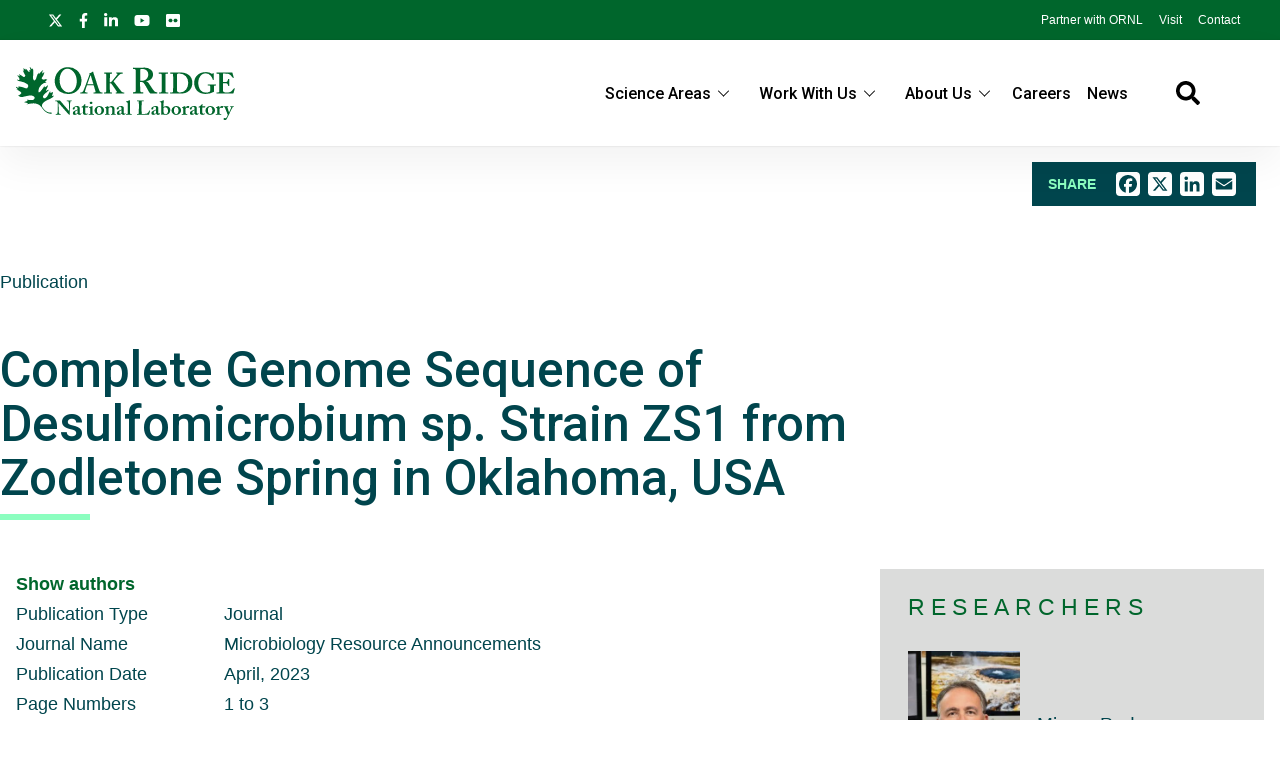

--- FILE ---
content_type: text/html; charset=UTF-8
request_url: https://www.ornl.gov/publication/complete-genome-sequence-desulfomicrobium-sp-strain-zs1-zodletone-spring-oklahoma-usa
body_size: 9079
content:
<!DOCTYPE html>
<html lang="en" dir="ltr" prefix="og: https://ogp.me/ns#">
  <head>
<meta charset="utf-8" />
<script>(function(w,d,s,l,i){w[l]=w[l]||[];w[l].push({'gtm.start':
new Date().getTime(),event:'gtm.js'});var f=d.getElementsByTagName(s)[0],
j=d.createElement(s),dl=l!='dataLayer'?'&amp;l='+l:'';j.async=true;j.src=
'https://www.googletagmanager.com/gtm.js?id='+i+dl;f.parentNode.insertBefore(j,f);
})(window,document,'script','dataLayer','GTM-N5VHQ6M2');
</script>
<meta name="description" content="Desulfomicrobium sp. strain ZS1 is an obligate anaerobic, sulfate-reducing member of the Desulfobacterota from Zodletone Spring, an anoxic sulfide-rich spring in southwestern Oklahoma. Its complete genome was sequenced using a combination of Illumina and Oxford Nanopore platforms and encodes 3,364 proteins and 81 RNAs on a single chromosome." />
<meta name="abstract" content="Desulfomicrobium sp. strain ZS1 is an obligate anaerobic, sulfate-reducing member of the Desulfobacterota from Zodletone Spring, an anoxic sulfide-rich spring in southwestern Oklahoma. Its complete genome was sequenced using a combination of Illumina and Oxford Nanopore platforms and encodes 3,364 proteins and 81 RNAs on a single chromosome." />
<link rel="canonical" href="https://www.ornl.gov/publication/complete-genome-sequence-desulfomicrobium-sp-strain-zs1-zodletone-spring-oklahoma-usa" />
<link rel="image_src" href="/sites/default/files/2020-11/ORNLsign.jpg" />
<meta property="og:site_name" content="ORNL" />
<meta property="og:type" content="scientific discovery" />
<meta property="og:url" content="https://www.ornl.gov/publication/complete-genome-sequence-desulfomicrobium-sp-strain-zs1-zodletone-spring-oklahoma-usa" />
<meta property="og:title" content="Complete Genome Sequence of Desulfomicrobium sp. Strain ZS1 from Zodletone Spring in Oklahoma, USA | ORNL" />
<meta property="article:published_time" content="Fri, 04/14/2023 - 03:15" />
<meta name="twitter:card" content="summary_large_image" />
<meta name="twitter:description" content="Desulfomicrobium sp. strain ZS1 is an obligate anaerobic, sulfate-reducing member of the Desulfobacterota from Zodletone Spring, an anoxic sulfide-rich spring in southwestern Oklahoma. Its complete genome was sequenced using a combination of Illumina and Oxford Nanopore platforms and encodes 3,364 proteins and 81 RNAs on a single chromosome." />
<meta name="twitter:site" content="@ORNL" />
<meta name="twitter:title" content="Complete Genome Sequence of Desulfomicrobium sp. Strain ZS1 from Zodletone Spring in Oklahoma, USA | ORNL" />
<meta name="twitter:image" content="https://www.ornl.gov/sites/default/files/2020-11/ORNLsign.jpg" />
<meta name="google-site-verification" content="LrB5_TcHvmacWZweCKiVlLm8Don21dY5dauivZXWt-Q" />
<meta name="Generator" content="Drupal 10 (https://www.drupal.org)" />
<meta name="MobileOptimized" content="width" />
<meta name="HandheldFriendly" content="true" />
<meta name="viewport" content="width=device-width, initial-scale=1.0" />
<script>window.a2a_config=window.a2a_config||{};a2a_config.callbacks=[];a2a_config.overlays=[];a2a_config.templates={};a2a_config.icon_color = "#ffffff";</script>

    <title>Complete Genome Sequence of Desulfomicrobium sp. Strain ZS1 from Zodletone Spring in Oklahoma, USA | ORNL</title>
    <link rel="stylesheet" media="all" href="/modules/custom/miniorange_saml/css/miniorange_saml.module.css?t7dp7w" />
<link rel="stylesheet" media="all" href="/themes/contrib/stable/css/system/components/align.module.css?t7dp7w" />
<link rel="stylesheet" media="all" href="/themes/contrib/stable/css/system/components/fieldgroup.module.css?t7dp7w" />
<link rel="stylesheet" media="all" href="/themes/contrib/stable/css/system/components/container-inline.module.css?t7dp7w" />
<link rel="stylesheet" media="all" href="/themes/contrib/stable/css/system/components/clearfix.module.css?t7dp7w" />
<link rel="stylesheet" media="all" href="/themes/contrib/stable/css/system/components/details.module.css?t7dp7w" />
<link rel="stylesheet" media="all" href="/themes/contrib/stable/css/system/components/hidden.module.css?t7dp7w" />
<link rel="stylesheet" media="all" href="/themes/contrib/stable/css/system/components/item-list.module.css?t7dp7w" />
<link rel="stylesheet" media="all" href="/themes/contrib/stable/css/system/components/js.module.css?t7dp7w" />
<link rel="stylesheet" media="all" href="/themes/contrib/stable/css/system/components/nowrap.module.css?t7dp7w" />
<link rel="stylesheet" media="all" href="/themes/contrib/stable/css/system/components/position-container.module.css?t7dp7w" />
<link rel="stylesheet" media="all" href="/themes/contrib/stable/css/system/components/reset-appearance.module.css?t7dp7w" />
<link rel="stylesheet" media="all" href="/themes/contrib/stable/css/system/components/resize.module.css?t7dp7w" />
<link rel="stylesheet" media="all" href="/themes/contrib/stable/css/system/components/system-status-counter.css?t7dp7w" />
<link rel="stylesheet" media="all" href="/themes/contrib/stable/css/system/components/system-status-report-counters.css?t7dp7w" />
<link rel="stylesheet" media="all" href="/themes/contrib/stable/css/system/components/system-status-report-general-info.css?t7dp7w" />
<link rel="stylesheet" media="all" href="/themes/contrib/stable/css/system/components/tablesort.module.css?t7dp7w" />
<link rel="stylesheet" media="all" href="/themes/contrib/stable/css/views/views.module.css?t7dp7w" />
<link rel="stylesheet" media="all" href="/modules/contrib/addtoany/css/addtoany.css?t7dp7w" />
<link rel="stylesheet" media="all" href="/modules/custom/ornl_search/css/search.css?t7dp7w" />
<link rel="stylesheet" media="all" href="/modules/custom/ornl_search/css/style.css?t7dp7w" />
<link rel="stylesheet" media="all" href="/themes/custom/ornl/js/libraries/flexslider/flexslider.css?t7dp7w" />
<link rel="stylesheet" media="all" href="/themes/custom/ornl/css/custom/style.css?t7dp7w" />
<link rel="stylesheet" media="all" href="/themes/custom/ornl/academicons/css/academicons.min.css?t7dp7w" />
<link rel="stylesheet" media="all" href="/themes/custom/ornl/css/base/variables.css?t7dp7w" />
<link rel="stylesheet" media="all" href="/themes/contrib/classy/css/components/node.css?t7dp7w" />
<link rel="stylesheet" media="all" href="//fonts.googleapis.com/css?family=Roboto:100,100i,200,200i,300,300i,400,400i,500,600,700,900" />
<link rel="stylesheet" media="all" href="//fonts.googleapis.com/css?family=Oswald:200,300,400,500,600" />
<link rel="stylesheet" media="all" href="//fonts.googleapis.com/css?family=Open+Sans:300,300i,400,400i,500,600" />
<link rel="stylesheet" media="all" href="//fonts.googleapis.com/css2?family=Lato:ital,wght@0,300;0,400;0,700;1,300;1,400;1,700" />

    <script src="/sites/default/files/js/js_wX6TUH86GsC9P-56QWK-k6EU_igJWPdXkSyu-1K52DM.js?scope=header&amp;delta=0&amp;language=en&amp;theme=ornl&amp;include=eJxNy0EOgCAMRNELiZzDU5gqFWugxVJNuL0kunA3_yUDIZgANw_fGDcVtkGUk49JFkiuWkvE8TXKENGtUIyE62vHeaE2t8uNOrFh_1cynCkX7eb_8QDUrSyU"></script>

    <link rel="apple-touch-icon" sizes="180x180" href="/themes/custom/ornl/images/favicons/apple-touch-icon.png">
    <link rel="icon" type="image/png" sizes="32x32" href="/themes/custom/ornl/images/favicons/favicon-32x32.png">
    <link rel="icon" type="image/png" sizes="16x16" href="/themes/custom/ornl/images/favicons/favicon-16x16.png">
    <link rel="manifest" href="/themes/custom/ornl/images/favicons/site.webmanifest">
    <link rel="mask-icon" href="/themes/custom/ornl/images/favicons/safari-pinned-tab.svg" color="#0c7a40">
    <link rel="shortcut icon" href="/themes/custom/ornl/images/favicons/favicon.ico">
    <meta name="msapplication-TileColor" content="#0c7a40">
    <meta name="msapplication-config" content="/themes/custom/ornl/images/favicons/browserconfig.xml">
    <meta name="theme-color" content="#ffffff">
  </head>
  <body class="page-node-type-publication">

        <a href="#main-content" class="visually-hidden focusable">
      Skip to main content
    </a>
    <noscript><iframe src="https://www.googletagmanager.com/ns.html?id=GTM-N5VHQ6M2" height="0" width="0" style="display:none;visibility:hidden;"></iframe>
</noscript>
      <div class="dialog-off-canvas-main-canvas" data-off-canvas-main-canvas>
    

  <div class="header-redesign-wrapper">

      <header id="header-container" class="header-container" role="banner">
  
      <div id="ornl-site-notification-block"></div>
    <div id="header-banner" class="header-banner">
      
      <nav>
        <ul id="social">
          <li><a target="_blank" href="https://x.com/ORNL"><span class="screen-reader-text">X</span><svg xmlns="http://www.w3.org/2000/svg" viewBox="0 0 512 512" alt="X"><!--!Font Awesome Free 6.7.2 by @fontawesome - https://fontawesome.com License - https://fontawesome.com/license/free Copyright 2025 Fonticons, Inc.--><path d="M389.2 48h70.6L305.6 224.2 487 464H345L233.7 318.6 106.5 464H35.8L200.7 275.5 26.8 48H172.4L272.9 180.9 389.2 48zM364.4 421.8h39.1L151.1 88h-42L364.4 421.8z"/></svg></a></li>
          <li><a target="_blank" href="https://www.facebook.com/Oak.Ridge.National.Laboratory/"><span class="screen-reader-text">facebook</span><svg xmlns="http://www.w3.org/2000/svg" viewBox="0 0 320 512" aria-labelledby="title"><title>Facebook</title><!--! Font Awesome Pro 6.1.1 by @fontawesome - https://fontawesome.com License - https://fontawesome.com/license (Commercial License) Copyright 2022 Fonticons, Inc. --><path d="M279.14 288l14.22-92.66h-88.91v-60.13c0-25.35 12.42-50.06 52.24-50.06h40.42V6.26S260.43 0 225.36 0c-73.22 0-121.08 44.38-121.08 124.72v70.62H22.89V288h81.39v224h100.17V288z"/></svg></a></li>
          <li><a target="_blank" href="https://www.linkedin.com/company/oak-ridge-national-laboratory"><span class="screen-reader-text">linkedin</span><svg xmlns="http://www.w3.org/2000/svg" viewBox="0 0 448 512" aria-labelledby="title"><title>LinkedIn</title><!--! Font Awesome Pro 6.1.1 by @fontawesome - https://fontawesome.com License - https://fontawesome.com/license (Commercial License) Copyright 2022 Fonticons, Inc. --><path d="M100.28 448H7.4V148.9h92.88zM53.79 108.1C24.09 108.1 0 83.5 0 53.8a53.79 53.79 0 0 1 107.58 0c0 29.7-24.1 54.3-53.79 54.3zM447.9 448h-92.68V302.4c0-34.7-.7-79.2-48.29-79.2-48.29 0-55.69 37.7-55.69 76.7V448h-92.78V148.9h89.08v40.8h1.3c12.4-23.5 42.69-48.3 87.88-48.3 94 0 111.28 61.9 111.28 142.3V448z"/></svg></a></li>
          <li><a target="_blank" href="https://www.youtube.com/channel/UCmXb5EVu1Zmi02Lcv1LAf4w"><span class="screen-reader-text">youtube</span><svg xmlns="http://www.w3.org/2000/svg" viewBox="0 0 576 512" aria-labelledby="title"><title>YouTube</title><!--! Font Awesome Pro 6.1.1 by @fontawesome - https://fontawesome.com License - https://fontawesome.com/license (Commercial License) Copyright 2022 Fonticons, Inc. --><path d="M549.655 124.083c-6.281-23.65-24.787-42.276-48.284-48.597C458.781 64 288 64 288 64S117.22 64 74.629 75.486c-23.497 6.322-42.003 24.947-48.284 48.597-11.412 42.867-11.412 132.305-11.412 132.305s0 89.438 11.412 132.305c6.281 23.65 24.787 41.5 48.284 47.821C117.22 448 288 448 288 448s170.78 0 213.371-11.486c23.497-6.321 42.003-24.171 48.284-47.821 11.412-42.867 11.412-132.305 11.412-132.305s0-89.438-11.412-132.305zm-317.51 213.508V175.185l142.739 81.205-142.739 81.201z"/></svg></a></li>
          <li><a target="_blank" href="https://www.flickr.com/photos/oakridgelab"><span class="screen-reader-text">flickr</span><svg xmlns="http://www.w3.org/2000/svg" viewBox="0 0 448 512" aria-labelledby="title"><title>flickr</title><!--! Font Awesome Pro 6.1.1 by @fontawesome - https://fontawesome.com License - https://fontawesome.com/license (Commercial License) Copyright 2022 Fonticons, Inc. --><path d="M400 32H48C21.5 32 0 53.5 0 80v352c0 26.5 21.5 48 48 48h352c26.5 0 48-21.5 48-48V80c0-26.5-21.5-48-48-48zM144.5 319c-35.1 0-63.5-28.4-63.5-63.5s28.4-63.5 63.5-63.5 63.5 28.4 63.5 63.5-28.4 63.5-63.5 63.5zm159 0c-35.1 0-63.5-28.4-63.5-63.5s28.4-63.5 63.5-63.5 63.5 28.4 63.5 63.5-28.4 63.5-63.5 63.5z"/></svg></a></li>
        </ul>
        <ul class="sf-menu sf-js-enabled sf-arrows">
          <li id="menu-item-1807" class="menu-item menu-item-type-custom menu-item-object-custom nectar-regular-menu-item menu-item-1807"><a href="/partnerships"><span class="menu-title-text">Partner with ORNL</span></a></li>
          <li id="menu-item-1805" class="menu-item menu-item-type-custom menu-item-object-custom nectar-regular-menu-item menu-item-1805"><a href="/content/come-see-us"><span class="menu-title-text">Visit</span></a></li>
          <li id="menu-item-1806" class="menu-item menu-item-type-custom menu-item-object-custom nectar-regular-menu-item menu-item-1806"><a href="/project/contact-us"><span class="menu-title-text">Contact</span></a></li>
        </ul>

      </nav>

    </div>

    <div id="sticky-header-section" class="sticky-header-section">
        <div class="region-header_section">
          <a class="site-logo" href="/" title="Oak Ridge National Laboratory" rel="home">
      <img class="green-logo" src="/themes/custom/ornl/images/ornl-logo-green.svg" alt="Oak Ridge National Laboratory" />
      <img class="white-logo" src="/themes/custom/ornl/images/ornl-logo.svg" alt="Oak Ridge National Laboratory" />
    </a>
      
<div class="main-nav-menu"  id="block-ornl-main-menu">
    
        
            
<div class="mobile-menu-trigger-wrapper">
  <div class="mobile-menu-label">
    <span>Menu</span>
  </div>
  <div class="mobile-menu-hamburger-wrapper">
    <div class="menu-mobile-trigger"></div>
    <div class="menu-mobile-trigger-close"></div>
  </div>
</div>
<div class="mobile-menu-background"></div>

              <ul class="main-menu-root" role="list" >
    
                  <li class="item_below" role="listitem" >
          <span>Science Areas</span>
                                  <ul class="submenu" role="list">
    
                  <li class="menu-item" role="listitem" >
          <a href="/directorate/bessd" data-drupal-link-system-path="node/78952">Biology &amp; Environment</a>
        </li>
      
                  <li class="menu-item" role="listitem" >
          <a href="/directorate/estd" data-drupal-link-system-path="node/78983">Energy Science</a>
        </li>
      
                  <li class="menu-item" role="listitem" >
          <a href="/directorate/ffesd" data-drupal-link-system-path="node/13777">Fusion &amp; Fission</a>
        </li>
      
                  <li class="menu-item" role="listitem" >
          <a href="/directorate/isotopes" data-drupal-link-system-path="node/79019">Isotopes</a>
        </li>
      
                  <li class="menu-item" role="listitem" >
          <a href="/directorate/psd" data-drupal-link-system-path="node/13778">Physical Sciences</a>
        </li>
      
                  <li class="menu-item" role="listitem" >
          <a href="/science-area/national-security" data-drupal-link-system-path="node/13915">National Security</a>
        </li>
      
                  <li class="menu-item" role="listitem" >
          <a href="https://neutrons.ornl.gov/">Neutron Science</a>
        </li>
      
                  <li class="menu-item" role="listitem" >
          <a href="/directorate/ccsd" data-drupal-link-system-path="node/13775">Supercomputing</a>
        </li>
      
        </ul>
  
        </li>
      
                  <li class="item_below" role="listitem" >
          <span>Work With Us</span>
                                  <ul class="submenu" role="list">
    
                  <li class="menu-item" role="listitem" >
          <a href="/content/user-facilities" data-drupal-link-system-path="node/7268">User Facilities</a>
        </li>
      
                  <li class="menu-item" role="listitem" >
          <a href="https://education.ornl.gov/">Educational Programs</a>
        </li>
      
                  <li class="menu-item" role="listitem" >
          <a href="https://contracts.ornl.gov/">Procurement</a>
        </li>
      
                  <li class="menu-item" role="listitem" >
          <a href="https://smallbusiness.ornl.gov/">Small Business Programs</a>
        </li>
      
        </ul>
  
        </li>
      
                  <li class="item_below" role="listitem" >
          <span>About Us</span>
                                  <ul class="submenu" role="list">
    
                  <li class="menu-item" role="listitem" >
          <a href="/overview" data-drupal-link-system-path="node/108399">Overview</a>
        </li>
      
                  <li class="menu-item" role="listitem" >
          <a href="/content/leadership-team" data-drupal-link-system-path="node/7197">Leadership Team</a>
        </li>
      
                  <li class="menu-item" role="listitem" >
          <a href="/initiatives" title="Initiatives" data-drupal-link-system-path="node/100056">Initiatives</a>
        </li>
      
                  <li class="menu-item" role="listitem" >
          <a href="/content/come-see-us" data-drupal-link-system-path="node/7194">Visiting ORNL</a>
        </li>
      
                  <li class="menu-item" role="listitem" >
          <a href="/ornl-values" data-drupal-link-system-path="node/91830">Our Values</a>
        </li>
      
                  <li class="menu-item" role="listitem" >
          <a href="/content/decades-of-discovery" data-drupal-link-system-path="node/7198">History</a>
        </li>
      
        </ul>
  
        </li>
      
                  <li class="menu-item" role="listitem" >
          <a href="https://jobs.ornl.gov/">Careers</a>
        </li>
      
                  <li class="menu-item" role="listitem" >
          <a href="/news" data-drupal-link-system-path="node/107858">News</a>
        </li>
      
        </ul>
  



    </div>
  
    
      


<div class="search-icon">
    <i aria-labelledby="st-search-input2" class="fas fa-search"></i>
</div>

<div class="site-search-input-block">
  <div class="swifttype-search">
    <form action="/search" method="get" id="search-form" accept-charset="UTF-8">
      <input type="text" id="edit-keys" name="text" value="" size="15" maxlength="128" placeholder="SEARCH ORNL.GOV">
      <div class="search-dialogue-close"></div>
      <div class="search-help-text">Hit enter to search or ESC to close</div>
    </form>

    <!--
      <form id="search-form">
        <input aria-label="Search ORNL site" id="st-search-input2" type="text" placeholder="SEARCH ORNL.GOV">
        <div class="search-dialogue-close"></div>
        <div class="search-help-text">Hit enter to search or ESC to close</div>
      </form>
      -->
  </div>

</div>


  
  </div>

    </div>

    
    

  </header>
</div>

    <main class="main-container" role="main">

          <div >
    <div class="container">
        

<div  id="block-add-to-any-block">
  <div class="add-to-any-container">
      <div class="add-to-any-wrapper">
                        <span class="add-to-any-text">SHARE</span><span class="a2a_kit a2a_kit_size_32 addtoany_list" data-a2a-url="https://www.ornl.gov/publication/complete-genome-sequence-desulfomicrobium-sp-strain-zs1-zodletone-spring-oklahoma-usa" data-a2a-title="Add to Any Block"><a class="a2a_button_facebook"></a><a class="a2a_button_x"></a><a class="a2a_button_linkedin"></a><a class="a2a_button_email"></a></span>
                </div>
  </div>
</div>



    </div>
  </div>


        <div class="top-content">
            <div class="page-type">
                Publication
            </div>
                <div class="page-title"  id="block-pagetitle">
    
        
            
  <h1 class="page-title">Complete Genome Sequence of Desulfomicrobium sp. Strain ZS1 from Zodletone Spring in Oklahoma, USA</h1>


    </div>


        </div>
        

          <div >
    <div class="status-messages-container">
        
<div data-drupal-messages-fallback class="hidden"></div>

    </div>
  </div>


        <div class="grid-2col-container">
            <div class="container">
                <div class="main-content" id="main-content">

                      <div class="content-section" >
    
  <div  id="block-ornl-content">
    
        
          
<article class="node node--type-publication node--view-mode-full">

    <div class="node__content">
        <div class="publication-fields">

                            <div class="publication-authors">

                    
                                            <div id="authors-container">
                            <div id="author-expand-trigger"><a>Show authors</a></div>
                            <div id="author-collapsible" style="display:none">
                                <span>by </span>
                                                                    <span class="publication-author">Sayali A Mulay,</span>
                                                                    <span class="publication-author">William G Alexander,</span>
                                                                    <span class="publication-author">Dawn M Klingeman,</span>
                                                                    <span class="publication-author">Mostafa Elshahed,</span>
                                                                    <span class="publication-author">Noha Youssef,</span>
                                                                    <span class="publication-author">Mircea Podar</span>
                                                            </div>
                        </div>
                                    </div>
            
                        <div class="publication-fields-row">
                <div class="publication-fields-row-left">
                    Publication Type
                </div>
                <div class="publication-fields-row-right">
                    Journal
                </div>
            </div>
            
            
                                <div class="publication-fields-row">
                    <div class="publication-fields-row-left">
                        Journal Name
                    </div>
                    <div class="publication-fields-row-right">
                        Microbiology Resource Announcements
                    </div>
                </div>
                
                
                                <div class="publication-fields-row">
                    <div class="publication-fields-row-left">
                        Publication Date
                    </div>
                    <div class="publication-fields-row-right">
                        <time datetime="2023-04-01T12:00:00Z">April, 2023</time>

                    </div>
                </div>
                
                                <div class="publication-fields-row">
                    <div class="publication-fields-row-left">
                        Page Numbers
                    </div>
                    <div class="publication-fields-row-right">
                        1 to 3
                    </div>
                </div>
                
                                <div class="publication-fields-row">
                    <div class="publication-fields-row-left">
                        Volume
                    </div>
                    <div class="publication-fields-row-right">
                        12
                    </div>
                </div>
                
                                <div class="publication-fields-row">
                    <div class="publication-fields-row-left">
                        Issue
                    </div>
                    <div class="publication-fields-row-right">
                        4
                    </div>
                </div>
                
                
                
                
                
                
            
                            <div class="call-to-action-button">
                    <a target="_blank" href="https://www.doi.org/10.1128/mra.00145-23">View DOI Listing</a>
                </div>
                    </div>
                    <div class="page-section">
                <h2 class="section-label">Abstract</h2>
                

    <div class="field-wrapper field-body">
        <div class="field-container" >

                                                <div class="field-element" ><p>Desulfomicrobium sp. strain ZS1 is an obligate anaerobic, sulfate-reducing member of the Desulfobacterota from Zodletone Spring, an anoxic sulfide-rich spring in southwestern Oklahoma. Its complete genome was sequenced using a combination of Illumina and Oxford Nanopore platforms and encodes 3,364 proteins and 81 RNAs on a single chromosome.</p>
</div>
                                
        </div>
    </div>


            </div>
            </div>

</article>



































      </div>


  </div>

                </div>

                <div class="sidebar-content">
                      <div class="side-bar-content">
    
  <div  id="block-entityviewcontent-2">
    
        
          


<section class="side-bar-wrapper node node--type-publication node--view-mode-side-bar-content">
    

    <div class="related-researchers-block" >
        <h2 class="section-title">Researchers</h2>

        <div >
  
  
  

  
  
  

  
<div class="sidebar-related-researchers">
  
<article class="node node--type-staff-profile node--view-mode-related-researcher">

    
    <div class="related-researcher-container" class="node__content">
        <div class="related-researcher-photo">
                            

  <div class="field-wrapper">
    <div class="field-container" >

                        <div class="field-element" >  <article aria-label="Mircea Podar">
    
    
                <div>
            

  <div class="field-wrapper">
    <div class="field-container" >

                        <div class="field-element" >  <img loading="lazy" src="/sites/default/files/styles/staff_profile_image_style/public/2018-P06199%5B1%5D_0.jpg?itok=GkqHanzD" width="260" height="325" alt="Mircea Podar" title="Mircea Podar" />


</div>
                
    </div>
  </div>


          </div>

          
      
      </article>

</div>
                
    </div>
  </div>


                    </div>

        <div class="related-researcher-name">
            <a href="/staff-profile/mircea-podar">Mircea   Podar </a>
        </div>
    </div>

</article>

<article class="node node--type-staff-profile node--view-mode-related-researcher">

    
    <div class="related-researcher-container" class="node__content">
        <div class="related-researcher-photo">
                            

  <div class="field-wrapper">
    <div class="field-container" >

                        <div class="field-element" >  <article aria-label="Dawn Marie Klingeman">
    
    
                <div>
            

  <div class="field-wrapper">
    <div class="field-container" >

                        <div class="field-element" >  <img loading="lazy" src="/sites/default/files/styles/staff_profile_image_style/public/2015-P01334-Dawn%20Klingeman.jpg?h=7496abec&amp;itok=D0fLUmbc" width="260" height="325" alt="Dawn Marie Klingeman" />


</div>
                
    </div>
  </div>


          </div>

          
      
      </article>

</div>
                
    </div>
  </div>


                    </div>

        <div class="related-researcher-name">
            <a href="/staff-profile/dawn-marie-klingeman">Dawn  Marie  Klingeman </a>
        </div>
    </div>

</article>

<article class="node node--type-staff-profile node--view-mode-related-researcher">

    
    <div class="related-researcher-container" class="node__content">
        <div class="related-researcher-photo">
                            

  <div class="field-wrapper">
    <div class="field-container" >

                        <div class="field-element" >  <article aria-label="2022-P11322.jpg">
    
    
                <div>
            

  <div class="field-wrapper">
    <div class="field-container" >

                        <div class="field-element" >  <img loading="lazy" src="/sites/default/files/styles/staff_profile_image_style/public/2022-10/2022-P11322.jpg?h=afcdc8ef&amp;itok=sQU5Q1oa" width="260" height="325" alt="A picture of Dr. Alexander" />


</div>
                
    </div>
  </div>


          </div>

          
      
      </article>

</div>
                
    </div>
  </div>


                    </div>

        <div class="related-researcher-name">
            <a href="/staff-profile/william-g-alexander">William  G  Alexander </a>
        </div>
    </div>

</article>
</div>

  
  

  
  

  
  
</div>

    </div>



    <div class="related-org-tree sidebar-section">
        <h2 class="section-title">Organizations</h2>
        <div>
                                                                                                                <div class="term-wrapper">
                    <div class="root-term parent-term">
                                                    <a href="/directorate/bessd">Biological and Environmental Systems Science Directorate</a>
                                            </div>
                </div>

                                                                                                                    <div class="term-wrapper">
                    <div class="l1-term parent-term">
                                                    <a href="/division/bsd">Biosciences Division</a>
                                            </div>
                </div>

                                                                                                                                            <div class="term-wrapper">
                        <div class="l2-term parent-term">
                                                            <a href="/section/biodesign-and-systems-biology">Biodesign and Systems Biology Section</a>
                                                    </div>
                    </div>

                                                                            <div class="term-wrapper">
                            <div class="l3-term child-term">
                                                                    <a href="/group/integrative-microbiomics">Integrative Microbiomics Group</a>
                                                            </div>
                        </div>
                                                                            <div class="term-wrapper">
                            <div class="l3-term child-term">
                                                                    <a href="">Synthetic Biology Group</a>
                                                            </div>
                        </div>
                                                                                </div>
    </div>

</section>

      </div>


  </div>

                </div>

            </div>
        </div>

        

        

        

    </main>



<footer role="contentinfo">

		<div class="container-new footer-top">
		<div class="address">
			<img src="/themes/custom/ornl/images/ornl-logo.svg" class="ornl-logo" alt="Oak Ridge National Lab logo">
			<p>Oak Ridge National Laboratory<br/>
				1 Bethel Valley Road<br/>
				Oak Ridge, TN 37830</p>

			<p>(+1) 865.576.7658</p>

		</div>

			
	<div class="menu">
		<h4>Connect With Us</h4>
		
  
                <ul>
                    <li>
          <a href="/partnerships" data-drupal-link-system-path="node/56502">Partnerships</a>
                  </li>
              <li>
          <a href="/content/come-see-us" data-drupal-link-system-path="node/7194">Visit</a>
                  </li>
              <li>
          <a href="/project/contact-us" data-drupal-link-system-path="node/13783">Contact</a>
                  </li>
            </ul>
  



	</div>
	<div class="menu">
		<h4>News</h4>
		
  
                <ul>
                    <li>
          <a href="/news" data-drupal-link-system-path="node/107858">Newsroom</a>
                  </li>
              <li>
          <a href="https://ornl.us20.list-manage.com/subscribe?u=625b2931fa2671ef64f7e62aa&amp;id=1e4421e6e4">Newsletter Signup</a>
                  </li>
              <li>
          <a href="/content/media-contacts" data-drupal-link-system-path="node/7208">Media Contacts</a>
                  </li>
            </ul>
  



	</div>
	<div class="menu">
		<h4>Research</h4>
		
  
                <ul>
                    <li>
          <a href="/content/science-and-discovery" data-drupal-link-system-path="node/7284">Science Areas</a>
                  </li>
              <li>
          <a href="/content/user-facilities" data-drupal-link-system-path="node/7268">User Facilities</a>
                  </li>
              <li>
          <a href="/content/hubs-centers-and-institutes" data-drupal-link-system-path="node/7257">Centers &amp; Institutes</a>
                  </li>
            </ul>
  



	</div>
	<div class="menu">
		<h4>Resources</h4>
		
  
                <ul>
                    <li>
          <a href="/connect-anywhere" data-drupal-link-system-path="node/7240">Internal Users</a>
                  </li>
              <li>
          <a href="/our-people/find-people" data-drupal-link-system-path="our-people/find-people">Directory</a>
                  </li>
            </ul>
  




	</div>

	

	</div>
		<div class="footer-bottom-wrapper">
		<div class="footer-bottom">
			<div class="first-column">

				<a href="https://www.energy.gov/science/office-science"><img src="/themes/custom/ornl/images/doe_science_logo.svg" class="logo-doe" alt="Department of Energy Science logo"></a>



        <a href="https://ut-battelle.org/"><img src="/themes/custom/ornl/images/battelle_logo.svg" class="logo-utb" alt="UT-Battelle logo"></a>


			</div>
			<div class="byline">
				Oak Ridge National Laboratory is managed by UT-Battelle LLC for the US Department of Energy

			</div>
				

          
  
                <ul>
                    <li>
          <a href="/content/security-privacy-notice" data-drupal-link-system-path="node/7256">Privacy</a>
                  </li>
              <li>
          <a href="/content/accessibility" data-drupal-link-system-path="node/7255">Accessibility/508</a>
                  </li>
              <li>
          <a href="/content/notice-nondiscrimination-and-accessibility-requirements" data-drupal-link-system-path="node/7310">Nondiscrimination/1557</a>
                  </li>
              <li>
          <a href="https://www.energy.gov/vulnerability-disclosure-policy">Vulnerability Disclosure Program</a>
                  </li>
            </ul>
  



    





		</div>
	</div>

<!--BEGIN QUALTRICS WEBSITE FEEDBACK SNIPPET-->

<script>

(function(){var g=function(g){

this.go=function(){var a=document.createElement("script");a.type="text/javascript";a.src=g;document.body&&document.body.appendChild(a)};

this.start=function(){var t=this;"complete"!==document.readyState?window.addEventListener?window.addEventListener("load",function(){t.go()},!1):window.attachEvent&&window.attachEvent("onload",function(){t.go()}):t.go()};};

try{(new g("https://znbfmbdmklum5dd0q-oreornl.gov1.siteintercept.qualtrics.com/SIE/?Q_ZID=ZN_bfmbDmKluM5Dd0q")).start()}catch(i){}})();

</script><div id='ZN_bfmbDmKluM5Dd0q'><!--DO NOT REMOVE-CONTENTS PLACED HERE--></div>

<!--END WEBSITE FEEDBACK SNIPPET-->

</footer>

<!--BEGIN QUALTRICS WEBSITE FEEDBACK SNIPPET-->

<script>(function(){var g=function(g){this.go=function(){var a=document.createElement("script");a.type="text/javascript";a.src=g;document.body&&document.body.appendChild(a)};this.start=function(){var t=this;"complete"!==document.readyState?window.addEventListener?window.addEventListener("load",function(){t.go()},!1):window.attachEvent&&window.attachEvent("onload",function(){t.go()}):t.go()};};try{(new g("https://znbfmbdmklum5dd0q-oreornl.gov1.siteintercept.qualtrics.com/SIE/?Q_ZID=ZN_bfmbDmKluM5Dd0q"))…</script><div id='ZN_bfmbDmKluM5Dd0q'><!--DO NOT REMOVE-CONTENTS PLACED HERE--></div><!--END WEBSITE FEEDBACK SNIPPET-->



  </div>

    
    <script type="application/json" data-drupal-selector="drupal-settings-json">{"path":{"baseUrl":"\/","pathPrefix":"","currentPath":"node\/94853","currentPathIsAdmin":false,"isFront":false,"currentLanguage":"en"},"pluralDelimiter":"\u0003","suppressDeprecationErrors":true,"user":{"uid":0,"permissionsHash":"44d87ac5329dcaa0c81bbb2441fb34d64712482f39bb462cfc019a5b760e18a7"}}</script>
<script src="/sites/default/files/js/js_lZ2X1r4OCCCL42_Fq4F0IEViyydOYg-SxtyLrSwLwFw.js?scope=footer&amp;delta=0&amp;language=en&amp;theme=ornl&amp;include=eJxNy0EOgCAMRNELiZzDU5gqFWugxVJNuL0kunA3_yUDIZgANw_fGDcVtkGUk49JFkiuWkvE8TXKENGtUIyE62vHeaE2t8uNOrFh_1cynCkX7eb_8QDUrSyU"></script>
<script src="https://static.addtoany.com/menu/page.js" defer></script>
<script src="/sites/default/files/js/js_WHoQI-9u1Q9VzMapI5MZnUFt3TkWZz09-aiN931GkeA.js?scope=footer&amp;delta=2&amp;language=en&amp;theme=ornl&amp;include=eJxNy0EOgCAMRNELiZzDU5gqFWugxVJNuL0kunA3_yUDIZgANw_fGDcVtkGUk49JFkiuWkvE8TXKENGtUIyE62vHeaE2t8uNOrFh_1cynCkX7eb_8QDUrSyU"></script>
<script src="https://cdnjs.cloudflare.com/ajax/libs/jquery-easing/1.4.1/jquery.easing.min.js"></script>
<script src="/sites/default/files/js/js_zgoz7Wr-Aqg4LbVhBuFr69rrpLONuRWky9GXuU7ekcw.js?scope=footer&amp;delta=4&amp;language=en&amp;theme=ornl&amp;include=eJxNy0EOgCAMRNELiZzDU5gqFWugxVJNuL0kunA3_yUDIZgANw_fGDcVtkGUk49JFkiuWkvE8TXKENGtUIyE62vHeaE2t8uNOrFh_1cynCkX7eb_8QDUrSyU"></script>
<script src="https://cdnjs.cloudflare.com/ajax/libs/ScrollMagic/2.0.7/ScrollMagic.min.js"></script>
<script src="https://cdnjs.cloudflare.com/ajax/libs/ScrollMagic/2.0.7/plugins/debug.addIndicators.min.js"></script>
<script src="/sites/default/files/js/js_-qL0f673efs2TpGmHyCNiSOdlRdKJ_x1v7A6AaH87Ic.js?scope=footer&amp;delta=7&amp;language=en&amp;theme=ornl&amp;include=eJxNy0EOgCAMRNELiZzDU5gqFWugxVJNuL0kunA3_yUDIZgANw_fGDcVtkGUk49JFkiuWkvE8TXKENGtUIyE62vHeaE2t8uNOrFh_1cynCkX7eb_8QDUrSyU"></script>
<script src="https://use.fontawesome.com/releases/v5.0.8/js/all.js"></script>
<script src="/sites/default/files/js/js_ZR0k9EDZiVlxR-DMEbFAhUZVLroiun50KUO0WgNWzjU.js?scope=footer&amp;delta=9&amp;language=en&amp;theme=ornl&amp;include=eJxNy0EOgCAMRNELiZzDU5gqFWugxVJNuL0kunA3_yUDIZgANw_fGDcVtkGUk49JFkiuWkvE8TXKENGtUIyE62vHeaE2t8uNOrFh_1cynCkX7eb_8QDUrSyU"></script>

  </body>
</html>


--- FILE ---
content_type: text/css
request_url: https://www.ornl.gov/modules/custom/ornl_search/css/search.css?t7dp7w
body_size: 21
content:
.search-result-item {
    border-color: #b3b3b3;
    padding: 1.5rem 0;
    margin: 0;
    border-top-width: 1px;
    border-top-style: solid;
}

.search-result-item:last-child {
    border-bottom-width: 1px;
    border-bottom-style: solid;
}

.search-result-item .search-result-title a {
    font-weight: 300;
    text-decoration: underline;
    font-size: 1.25rem;
    color: #30864e;
}

.search-result-item .search-result-title a:hover {
    color: #3b7944;
}

.search-result-item .search-result-url {
    font-size: .93rem;
    font-style: italic;
    word-break: break-all;
    padding-right: 1rem;
    margin-bottom: 1rem;
}

.search-result-item .search-result-description {
    font-size: 1rem;
    margin-top: .5rem;
    margin-bottom: .5rem;
}

.search-results-pager {
    list-style: none;
    display: flex;
    align-items: center;
}

.search-results-pager .search-results-pager-item {
    min-width: 32px;
    height: 32px;
    display: flex;
    align-items: center;
    justify-content: center;
}

.search-results-pager .search-results-pager-item.active {
    background: #006651;
    color: #ffffff;
    border-radius: 3px;
}

.search-results-pager-item .search-results-pager-arrow {
    display: flex;
}

--- FILE ---
content_type: text/css
request_url: https://www.ornl.gov/modules/custom/ornl_search/css/style.css?t7dp7w
body_size: 656
content:
.site-search-input-block {
  display: flex;
  align-items: center;
  position: absolute;
  right: 0;
  top: 0;
  height: 100%;
  width: 100%;
  transform-origin: top;
  transform: scale(1, 0);
  transition: transform 0.5s ease-in-out;
  background: #ffffff;
  z-index: 1000;
}
.site-search-input-block .search-dialogue-close {
  background: rgba(0, 0, 0, 0.05);
  height: 42px;
  width: 42px;
  position: absolute;
  right: 0;
  top: 50%;
  transform: translateY(-30%);
  border-radius: 50%;
  overflow: hidden;
  cursor: pointer;
}
.site-search-input-block .search-dialogue-close::before, .site-search-input-block .search-dialogue-close::after {
  position: absolute;
  top: 20px;
  content: "";
  height: 1px;
  width: 20px;
  transition: transform 0.5s ease-in-out;
  transition-delay: 0.25s;
  background: #000000;
}
.site-search-input-block .search-dialogue-close::before {
  transform: rotate(45deg) translateX(-155%);
  left: 11px;
}
.site-search-input-block .search-dialogue-close::after {
  transform: rotate(135deg) translateX(-155%);
  right: 11px;
}

.site-search-input-block.expanded {
  transform: scale(1, 1);
  min-height: 200px;
}
.site-search-input-block.expanded .search-dialogue-close::before {
  transform: rotate(45deg) translateX(0);
}
.site-search-input-block.expanded .search-dialogue-close::after {
  transform: rotate(135deg) translateX(0);
}

.search-icon {
  font-size: 1.5rem;
  cursor: pointer;
  display: flex;
  align-items: center;
  flex-grow: 2;
  height: 100%;
}
.search-icon svg {
  fill: #000000;
  margin-left: auto;
}

.swifttype-search #search-form,
.swifttype-search form input.edit-keys {
  max-width: 70rem;
  margin: 0 auto;
  position: relative;
}
.swifttype-search #search-form input,
.swifttype-search form input.edit-keys input {
  padding: 1rem 2rem 1rem 0;
  border-radius: 0;
  border: none;
  border-bottom: 1px solid #8BFEBF;
  width: 100%;
  box-sizing: border-box;
  margin: 0 3rem 0 1rem;
  font-size: 2rem;
}
.swifttype-search input:focus {
  outline: none;
}
.swifttype-search .search-help-text {
  position: absolute;
  bottom: -30px;
  left: 16px;
  font-size: 14px;
  color: #DBDCDB;
}

#search-results-wrapper {
  padding: 1rem;
  max-width: 70rem;
  margin: 0 auto;
}
#search-results-wrapper .search-results-inner-wrapper {
  display: flex;
  width: 100%;
}
#search-results-wrapper .search-results-inner-wrapper div#results {
  padding-right: 2rem;
  width: 73%;
}
#search-results-wrapper .search-results-inner-wrapper div#results .st-result {
  position: relative;
  padding-left: 10rem;
  padding-bottom: 2rem;
  overflow: hidden;
}
#search-results-wrapper .search-results-inner-wrapper div#results .st-result > a {
  position: absolute;
  left: 0;
  max-width: 150px;
  max-height: 100%;
}
#search-results-wrapper div#menu {
  width: 24%;
}
#search-results-wrapper img[src=""] {
  display: none;
}

.search-results-title {
  padding-bottom: 1rem;
  color: #007833;
}

.search-container {
  padding: 2rem 0;
}

.st-dynamic-facets > .facet > h3 {
  text-transform: capitalize;
}
.st-dynamic-facets .facet:not(:first-child) {
  padding-top: 1.5rem;
}

#facets input[type=checkbox] {
  width: auto !important;
}

/*# sourceMappingURL=style.css.map */


--- FILE ---
content_type: text/css
request_url: https://www.ornl.gov/themes/custom/ornl/css/custom/style.css?t7dp7w
body_size: 52456
content:
@charset "UTF-8";
/* This is left over from previous colors. The references are mainly in vendor files and libraries. */
/*--- END ---*/
.promotional-page .paragraph--type--image {
  padding-top: 1em;
  max-width: 48rem;
  margin: 0 auto;
}

.image-paragraph {
  overflow: hidden;
  max-width: 48rem;
  margin: 0 auto;
  /* .image-landscape {
    padding: 0 0 1em 0;

  } */
}
.image-paragraph p {
  margin-top: 0;
}
.image-paragraph .image-right {
  margin: 0 0 1rem 1.75rem;
  float: right;
  max-width: 50%;
  overflow: hidden;
}
@media (max-width: 768px) {
  .image-paragraph .image-right {
    max-width: 100%;
  }
}
.image-paragraph .image-left {
  margin: 0 1.75rem 1rem 0;
  float: left;
  max-width: 50%;
  overflow: hidden;
}
@media (max-width: 768px) {
  .image-paragraph .image-left {
    max-width: 100%;
  }
}
.image-paragraph .image-landscape {
  position: relative;
  width: 100%;
  margin-bottom: 1.4rem;
}
.image-paragraph .image-landscape img {
  width: auto;
  max-width: 100%;
}
@media (max-width: 768px) {
  .image-paragraph .image-landscape img {
    padding: 0;
  }
}
@media (max-width: 768px) {
  .image-paragraph .image-landscape {
    padding: 0 20px 10px 10px;
    width: 90%;
  }
}
.image-paragraph .image-landscape:before {
  /*  background: repeating-linear-gradient(-20deg,rgba(0, 105, 85, 0.60),rgba(0, 105, 85, 0.60) 7px,transparent 1px,transparent 14px); */
  /* background-image: url("/themes/custom/ornl/images/svgs/accent-lines.svg");
  background-repeat: no-repeat;
  content: "";
  height: 30%;
  position: absolute;
  top: 30%;
  width: 96%;
  z-index: -1; */
  /* @media ( max-width: 768px ) {
      background: none;
      position: relative;
    } */
}
.image-paragraph .image-description ul {
  overflow: auto;
}
@media (max-width: 768px) {
  .image-paragraph .image-description {
    padding: 0 20px 0 10px;
  }
}

html {
  scroll-behavior: smooth;
}

body {
  line-height: 1.6rem;
  font-family: "Roboto", sans-serif;
  font-size: 1.1em;
  font-weight: 300;
  color: #373a36;
  width: 100%;
  max-width: 100%;
  overflow-x: hidden;
  display: block;
  margin: 0;
}

.dialog-off-canvas-main-canvas {
  width: 100%;
  max-width: 100%;
  /* overflow-x: hidden; */
}

.pure-g {
  font-family: "Roboto", sans-serif;
}

.pure-g.pure-u-1 {
  display: flex;
}

.pure-g > .field-container {
  width: 100%;
}

p {
  margin-top: 0;
}

a {
  text-decoration: none;
  color: #00662c;
  cursor: pointer;
  font-weight: 500;
}

a:hover,
a:focus {
  color: #00662c;
  text-decoration: underline;
}

/* Content links */
p a, td a, .node__content a {
  text-decoration: none;
  color: #00662c;
  font-weight: 600;
  cursor: pointer;
}

p a:hover, td a:hover,
p a:focus, td a:focus,
.node__content a:hover, .node__content a:focus {
  color: #00662c;
  text-decoration: underline;
}

h1, h2, h3, h4, h5, h6 {
  font-weight: 400;
}

h1 {
  line-height: 2.6rem;
}

h2 {
  margin: 0;
}

h3 {
  margin: 0;
}

textarea {
  width: 100%;
  padding: 0.5rem 1rem;
  border-radius: 5px;
  border: 1px solid #DBDCDB;
}

input {
  width: 100%;
  padding: 0.5rem 1rem;
  border-radius: 5px;
  border: 1px solid #DBDCDB;
}

.kint {
  width: 100%;
  letter-spacing: 0;
}

.section-heading {
  padding-bottom: 1rem;
}

.section-label {
  padding-bottom: 1rem;
  color: #00454D;
  font-weight: 600;
}

h3.section-label {
  line-height: 1.2rem;
}

h3.field-label {
  padding-bottom: 0.75rem;
  color: #00454D;
  font-weight: 500;
}

.section-topic {
  padding: 0 0 1.4em 0;
}
.section-topic .topic-label {
  float: left;
  font-weight: bold;
  padding-top: 8px;
  padding-right: 12px;
}
.section-topic ul {
  list-style: none;
  margin: 0;
  padding: 0;
}
.section-topic ul li {
  line-height: 2.3em;
  display: inline;
  margin: 4px 8px 4px 0;
  white-space: nowrap;
}
.section-topic ul li a:link, .section-topic ul li a:visited {
  color: #00454D;
  font-weight: 300;
  font-size: 0.9em;
  background-color: #8BFEBF;
  padding: 6px 10px 7px 10px;
}
.section-topic ul li a:hover {
  background-color: #8BFEBF;
  padding: 6px 10px 7px 10px;
  text-decoration: none;
  color: #fff;
  font-weight: 300;
}

.bold {
  color: #00454D;
  font-weight: 600;
}

.page-section {
  padding-top: 1rem;
  padding-bottom: 1rem;
}

li.account,
li.account-edit {
  display: none;
}

img {
  max-width: 100%;
  height: auto;
}

.field-label {
  padding-bottom: 1rem;
}

table tr th {
  background: #00662c;
  color: #ffffff;
  padding: 0.5rem;
  font-weight: 400;
}
table tr th p {
  padding: 0;
  margin: 0;
}
table tr:nth-child(odd) {
  background: #DBDCDB;
}
table td {
  padding: 0.5rem;
}

figure {
  width: min-content;
}
figure img {
  max-width: none;
}

.noselect {
  -webkit-touch-callout: none; /* iOS Safari */
  -webkit-user-select: none; /* Safari */
  -khtml-user-select: none; /* Konqueror HTML */
  -moz-user-select: none; /* Firefox */
  -ms-user-select: none; /* Internet Explorer/Edge */
  user-select: none; /* Non-prefixed version, currently supported by Chrome and Opera */
}

.pager__items .pager__item {
  border: none;
  /* border-radius: 7px; */
}
.pager__items .pager__item .pager__item--next {
  background: #00662c;
}
.pager__items .pager__item .pager__item--next a {
  color: #fff;
}
.pager__items .pager__item.is-active {
  background: #00662c;
}
.pager__items .pager__item.is-active a {
  color: #fff;
}

nav .js-pager__items {
  list-style-type: none;
  text-align: center;
}
nav .js-pager__items li {
  display: inline-block;
  padding: 0.2rem 0.5rem;
}
nav .js-pager__items li a {
  padding: 0.2rem 0.5rem;
  display: inline-block;
}
nav.pager li.pager__item.pager__item--ellipsis {
  display: none;
}

/*  ≥ 568px	.pure-u-sm-*   */
@media screen and (min-width: 35.5em) {
  .pad-right-sm {
    padding-right: 1rem;
  }
  .pad-left-sm {
    padding-left: 1rem;
  }
}
/*  ≥ 768px	.pure-u-md-*   */
@media screen and (min-width: 48em) {
  .pad-right-md {
    padding-right: 1rem;
  }
  .pad-left-md {
    padding-left: 1rem;
  }
}
/*  ≥ 1024px	.pure-u-lg-*   */
@media screen and (min-width: 64em) {
  .pad-right-lg {
    padding-right: 1rem;
  }
  .pad-left-lg {
    padding-left: 1rem;
  }
}
/*  ≥ 1280px	.pure-u-xl-*   */
@media screen and (min-width: 80em) {
  .pad-right-xl {
    padding-right: 1rem;
  }
  .pad-left-xl {
    padding-left: 1rem;
  }
}
.carousel.content-image img {
  margin-bottom: 0;
}

.flexslider_thumbnail_wrapper .content-image img:hover ~ .content-image__magnify a,
.flexslider_thumbnail_wrapper .content-image img:hover .content-image__magnify:hover a {
  display: none;
}

.content-image {
  padding: 0;
}
.content-image img {
  margin-bottom: 0.5rem;
  display: block;
}
.content-image__img {
  position: relative;
}
.content-image--right {
  max-width: 40%;
  float: right;
  margin: 0 0 1rem 1rem;
}
.content-image--right img {
  max-height: 25rem;
}
.content-image--left {
  max-width: 40%;
  float: left;
  margin: 0 1rem 1rem 0;
}
.content-image--left img {
  max-height: 25rem;
}
.content-image--center {
  margin-bottom: 1.5rem;
}
.content-image--center img {
  max-height: 25rem;
}
.content-image__caption {
  line-height: 1.2;
  font-style: italic;
  color: rgb(180.2112676056, 182.2887323944, 180.2112676056);
}
.content-image img:hover ~ .content-image__magnify a,
.content-image .content-image__magnify:hover a {
  background-color: #00662c;
  color: #ffffff;
  display: block;
}
.content-image__magnify a {
  position: absolute;
  display: none;
  right: 0;
  bottom: 0;
  height: 3em;
  width: 3em;
  color: rgba(0, 0, 0, 0);
  background-color: rgba(0, 0, 0, 0);
  background-image: url(../../images/magnify.svg);
  background-size: 2.1em 2.1em;
  background-repeat: no-repeat;
  background-position: 8px 8px;
}
.content-image__magnify a span {
  display: none;
}

.screen-reader-text {
  display: none;
}

/* This needs to be redone. Was done in a hurry for go-live */
.technology-field {
  padding-bottom: 1em;
}

.node--view-mode-technology-list-item {
  padding-bottom: 1em;
}

.technology_views-technology_list,
.technology_views-technologies_analytical,
.technology_views-technologies_chemicals,
.technology_views-technologies_detectors,
.technology_views-technologies_energy,
.technology_views-technologies_healthcare,
.technology_views-technologies_it,
.technology_views-technologies_manufacturing,
.technology_views-technologies_materials,
.technology_views-technologies_security,
.technology_views-technologies_transportation {
  padding-top: 1em;
}

.technology-inventor {
  padding: 0 0 1em 0;
}

/* Change link color on Content Editors view */
table.cols-0 a {
  color: #00662c;
}

.content-editor-view {
  width: 80em;
  margin: 0 auto;
}
.content-editor-view td {
  vertical-align: top;
  padding-top: 1em;
}
.content-editor-view .views-exposed-form {
  width: 50%;
  margin-bottom: 1em;
  border: 1px solid #00454D;
  padding: 1em 1em 1em 1em;
}
.content-editor-view .views-exposed-form .form-text {
  width: 94%;
  border: 1px solid #999;
}
.content-editor-view .js-form-item {
  padding: 0.6rem 0 0.6rem 0;
}
.content-editor-view .button {
  width: 10em;
}

.button {
  background-color: #00662c;
  border: 1px solid #00662c;
  border-radius: 0;
  color: #ffffff;
  cursor: pointer;
  display: inline-block;
  font-size: 1.1rem;
  font-weight: 500;
  padding: 16px 24px 16px 24px;
  text-align: center;
  width: max-content;
  margin: 4px 8px 12px 0;
}

.button:hover {
  background-color: #ffffff;
  color: #00572E;
  text-decoration: none;
}

.button:focus {
  background-color: #ffffff;
  color: #00492E;
  text-decoration: none;
}

.button.button--primary {
  background: #00662c;
  color: #ffffff;
  position: relative;
  vertical-align: middle;
  font-weight: 400;
}
.button.button--primary:hover {
  background: #00572E;
  color: #ffffff;
  text-decoration: none;
}
.button.button--primary:focus {
  background: #00492E;
  color: #ffffff;
  text-decoration: none;
}
.button.button--primary:after {
  color: #ffffff;
  content: "〉";
  font-weight: 800;
  padding-bottom: 0.4rem;
  padding-left: 0.6rem;
  vertical-align: middle;
}

.button.button--dark {
  background: #ffffff;
  color: #00454D;
  position: relative;
  vertical-align: middle;
  font-weight: 400;
}
.button.button--dark:hover {
  background: #DBDCDB;
  color: #00454D;
  text-decoration: none;
}
.button.button--dark:focus {
  background: #cacaca;
  color: #00454D;
  text-decoration: none;
}
.button.button--dark:after {
  color: #00454D;
  content: "〉";
  font-weight: 800;
  padding-bottom: 0.4rem;
  padding-left: 0.6rem;
  vertical-align: middle;
}

.button.button--light {
  background: #00662c;
  text-align: center;
  border: 0;
  padding-right: 20px;
  padding-left: 28px;
  padding-top: 13px;
  padding-bottom: 13px;
  letter-spacing: 2px;
  margin-top: 1em;
  border-radius: 0;
}
@media (max-width: 1000px) {
  .button.button--light {
    margin-right: 2rem;
    width: 94%;
  }
}

.button.button--light:hover,
.button.button--light:focus {
  transition: 1s;
  background-color: #00454D;
  color: #ffffff;
}

.button.button--light a {
  color: #fff;
  font-weight: 600;
  text-decoration: none;
  letter-spacing: inherit;
  text-transform: uppercase;
}

.button.button--ghost {
  border: 2px solid #8BFEBF;
  border-radius: 0;
  background: transparent;
  text-align: center;
  padding-right: 20px;
  padding-left: 28px;
  padding-top: 13px;
  padding-bottom: 13px;
  letter-spacing: 2px;
  margin-top: 1em;
}

.button.button--ghost:hover,
.button.button--ghost:focus {
  transition: 1s;
  background-color: #00454D;
  color: #ffffff;
}

.button.button--ghost a {
  color: #fff;
  font-weight: normal;
  text-decoration: none;
  letter-spacing: inherit;
}

.button.button--ghost .fa-arrow-right {
  right: 14px;
  margin-top: 0;
  padding-left: 1em;
  text-align: center;
  vertical-align: middle;
  border-radius: 50%;
  height: 18px;
  width: 12px;
}

.button.button--ghost_dark {
  border: 2px solid #00662c;
  border-radius: 0;
  background: transparent;
  text-align: center;
  padding-right: 20px;
  padding-left: 28px;
  padding-top: 13px;
  padding-bottom: 13px;
  letter-spacing: 2px;
  margin-top: 1em;
}

.button.button--ghost_dark:hover,
.button.button--ghost_dark:focus {
  transition: 1s;
  border: 2px solid #00454D;
  color: #ffffff;
}

.button.button--ghost_dark a {
  color: #00662c;
  font-weight: normal;
  text-transform: uppercase;
  text-decoration: none;
  letter-spacing: inherit;
}

.button.button--ghost_dark .fa-arrow-right {
  right: 14px;
  margin-top: 0;
  padding-left: 1em;
  text-align: center;
  vertical-align: middle;
  border-radius: 50%;
  height: 18px;
  width: 12px;
}

.back-button.hidden {
  display: none;
}

.mobile-menu-container {
  display: none;
}
.mobile-menu-container a.menu-mobile-trigger {
  font-size: 2rem;
  position: absolute;
  right: 1rem;
  top: 0.5rem;
  padding: 0.5rem;
}
.mobile-menu-container .menu-mobile {
  position: absolute;
}
.mobile-menu-container .org-menu-list .org-menu-item .fa-caret-down {
  color: #ffffff;
  position: absolute;
  right: 1.75rem;
  top: 0;
}
.mobile-menu-container .has-submenu,
.mobile-menu-container .submenu {
  cursor: pointer;
}
.mobile-menu-container ul.submenu a {
  white-space: normal;
}

@media screen and (max-width: 80rem) {
  .mobile-menu-container {
    display: flex;
  }
  .mobile-menu-container ul.org-menu-list > li.org-menu-item {
    display: none;
    width: 100%;
    height: auto;
    text-align: left;
    font-size: 1.5rem;
  }
  .mobile-menu-container ul.org-menu-list > li.org-menu-item a {
    color: #ffffff;
    padding: 0.5rem 1rem;
    display: inline-block;
  }
  .mobile-menu-container ul.org-menu-list > li.org-menu-item span,
  .mobile-menu-container ul.org-menu-list > li.org-menu-item .has-submenu > a {
    color: #ffffff;
    padding: 0.5rem 1rem;
    display: inline-block;
  }
  .mobile-menu-container .menu-mobile.menu-open {
    position: fixed;
    right: 0;
    top: 0;
    bottom: 0;
    width: 100%;
    max-width: 40rem;
    background: #00662c;
    opacity: 0.95;
    z-index: 999;
    padding-top: 5rem;
    overflow-y: scroll;
    overflow-x: hidden;
  }
  .mobile-menu-container .menu-mobile.menu-open li.org-menu-item {
    display: block;
  }
  .mobile-menu-container .menu-mobile.menu-open .mobile-menu-close {
    position: absolute;
    display: block;
    right: 1rem;
    top: 1rem;
    font-size: 1.5rem;
    color: #fff;
    cursor: pointer;
    text-align: center;
    padding: 0.2rem 0.5rem;
    overflow: hidden;
    z-index: 11;
    border: 1px solid rgba(0, 0, 0, 0);
  }
  .mobile-menu-container .menu-mobile.menu-open .mobile-menu-close:hover,
  .mobile-menu-container .menu-mobile.menu-open .mobile-menu-close:focus {
    border-radius: 5px;
    border: 1px solid #ffffff;
  }
  .mobile-menu-container .mobile-menu-close {
    display: none;
    overflow: hidden;
  }
  .mobile-menu-container ul.submenu {
    padding-left: 2rem;
  }
  .mobile-menu-container .org-menu-item > ul.submenu {
    display: none;
  }
  .mobile-menu-container .org-menu-item.has-submenu.submenu-shown > ul.submenu {
    display: block;
  }
  .mobile-menu-container .org-menu-item:hover > ul.submenu {
    display: none;
    position: relative;
    background: rgba(0, 0, 0, 0);
    border: none;
    z-index: 10;
  }
  .mobile-menu-container .has-submenu {
    color: #ffffff;
    z-index: 2;
  }
  .site-search {
    position: absolute;
    right: 4rem;
    margin-top: 0.85rem;
  }
  .search-icon {
    margin-right: 4rem;
  }
  .org-menu-item.has-submenu > a,
  .org-menu-item.has-submenu > span {
    max-width: calc(100% - 5rem);
  }
}
@media screen and (min-width: 70em) {
  .secondary-header .org-menu-list > li {
    float: left;
  }
  .secondary-header .org-menu-list > li a,
  .secondary-header .org-menu-list > li span {
    display: inline-block;
    color: #00662c;
    padding: 0.5rem 0.75rem;
  }
  .secondary-header .org-menu-list > li a:hover,
  .secondary-header .org-menu-list > li a:focus,
  .secondary-header .org-menu-list > li span:hover,
  .secondary-header .org-menu-list > li span:focus {
    color: #ffffff;
    background: #8BFEBF;
  }
  .secondary-header .org-menu-list > li a.is-active {
    color: #ffffff;
    background: #00662c;
  }
  .secondary-header .org-menu-list > li .submenu {
    display: none;
  }
  .secondary-header .org-menu-list li.org-menu-item:hover {
    background: #8BFEBF;
  }
  .secondary-header .org-menu-list li.org-menu-item:hover > a,
  .secondary-header .org-menu-list li.org-menu-item:hover > span {
    color: #00662c;
  }
  .secondary-header .org-menu-list li.org-menu-item:hover > a.is-active,
  .secondary-header .org-menu-list li.org-menu-item:hover > span.is-active {
    color: #ffffff;
  }
  .secondary-header .org-menu-list li.org-menu-item:hover > svg {
    color: #ffffff;
  }
  .secondary-header .org-menu-item > .org-menu-list.submenu > li {
    /*overflow: hidden;*/
    float: none;
    width: 100%;
  }
  .secondary-header .org-menu-item > .org-menu-list.submenu > li a {
    width: 100%;
    box-sizing: border-box;
  }
  .org-menu-item:hover > ul.submenu {
    display: block;
    position: absolute;
    background: #ffffff;
    border: 1px solid #cfcfcf;
    z-index: 10;
  }
  .org-menu-item.item_below:hover ul.org-menu-list.submenu:hover {
    overflow: visible;
  }
  .org-menu-item.item_below:hover ul.org-menu-list.submenu:hover li.org-menu-item.item_below:hover > ul.org-menu-list.submenu {
    display: inline;
    position: absolute;
    left: 100%;
    top: 0;
  }
  li.org-menu-item.item_below > a,
  li.org-menu-item.item_below > span {
    padding-right: 2rem;
    font-weight: 500;
  }
  li.org-menu-item.item_below > svg {
    position: absolute;
    top: 0.75rem;
    right: 0.5rem;
  }
  li.org-menu-item.item_below a.is-active + svg {
    color: #ffffff;
  }
  li.org-menu-item.item_below li.org-menu-item {
    min-width: 12rem;
  }
}
.secondary-menu-mobile-trigger {
  display: none;
}

.org-menu-list .org-menu-item .fa-caret-down {
  color: #00662c;
}

@media screen and (max-width: 69.99em) {
  .secondary-header-menu-wrapper {
    padding: 0 1rem;
    text-align: center;
    display: none;
  }
  .secondary-header-menu-wrapper li.org-menu-item.item_below.expanded > a,
  .secondary-header-menu-wrapper li.org-menu-item.item_below.expanded > span {
    color: #fff;
  }
  .secondary-header-menu-wrapper .org-menu-list {
    display: inline-block;
    min-width: 20rem;
    max-width: 100%;
  }
  .secondary-header-menu-wrapper .org-menu-list > li.org-menu-item a, .secondary-header-menu-wrapper .org-menu-list > li.org-menu-item span {
    padding: 0.25rem 1rem;
    display: inline-block;
    color: #ffffff;
    width: calc(100% - 4rem);
    margin-right: 4rem;
    text-align: left;
    cursor: pointer;
    box-sizing: border-box;
    font-weight: 500;
  }
  .secondary-header-menu-wrapper .org-menu-list > li.org-menu-item span {
    padding-bottom: 0.5rem;
  }
  .secondary-header-menu-wrapper .org-menu-list > li.org-menu-item a:hover {
    background: #00662c;
    color: #ffffff;
  }
  .secondary-header-menu-wrapper .org-menu-list > li.org-menu-item .fa-caret-down {
    position: absolute;
    top: 0;
    right: 1rem;
    color: #ffffff;
    height: 20px;
    width: 20px;
    padding: 0.5rem;
  }
  .secondary-header-menu-wrapper .org-menu-list .org-menu-list.submenu {
    display: none;
    margin-left: 1rem;
    margin-top: 1rem;
    margin-bottom: 1rem;
  }
  .secondary-header-menu-wrapper .org-menu-list .org-menu-item.expanded > .fa-caret-down {
    transform: rotate(180deg);
  }
  .secondary-header-menu-wrapper .org-menu-list {
    width: 100%;
  }
  .secondary-menu-mobile-trigger {
    display: block;
    max-width: 5rem;
    margin: 0 auto 0.5rem;
    font-size: 2rem;
    color: #ffffff;
    text-align: center;
    border-bottom-left-radius: 5px;
    border-bottom-right-radius: 5px;
    position: absolute;
    right: 1rem;
    top: 50%;
  }
  .expanded .secondary-menu-mobile-trigger {
    transform: rotate(180deg);
    border-bottom-left-radius: 0;
    border-bottom-right-radius: 0;
    border-top-left-radius: 5px;
    border-top-right-radius: 5px;
  }
}
.secondary-header-menu-wrapper {
  max-width: 80rem;
  margin: 0 auto;
  font-size: 0.9em;
  min-height: 2.5rem;
}
.secondary-header-menu-wrapper .org-menu {
  box-sizing: border-box;
}
.secondary-header-menu-wrapper .org-menu-list,
.secondary-header-menu-wrapper .org-menu-item {
  position: relative;
}
.secondary-header-menu-wrapper .org-menu-list {
  list-style: none;
  margin: 0;
  padding: 0;
}
.secondary-header-menu-wrapper .org-menu-item {
  padding: 0;
  margin: 0;
  height: 100%;
}
.secondary-header-menu-wrapper .org-menu-link {
  display: block;
  text-decoration: none;
  white-space: nowrap;
}
.secondary-header-menu-wrapper .org-menu-item .org-menu-item {
  display: block;
}

ul.submenu a {
  white-space: nowrap;
}

ul.site-links-menu {
  padding: 1rem;
}

ul.inline-menu {
  text-align: center;
}
ul.inline-menu > li {
  display: inline-block;
}
ul.inline-menu > li a {
  padding: 0.5rem;
  display: inline-block;
}

ul.tasks-menu {
  margin-top: -1px;
  margin-bottom: 2rem;
  text-align: left;
  border-top: 1px solid #00662c;
}
@media (max-width: 1000px) {
  ul.tasks-menu {
    padding: 0;
  }
}
ul.tasks-menu li {
  display: inline-block;
  list-style: none;
  border: 1px solid #00662c;
  border-top: none;
  border-bottom-left-radius: 3px;
  border-bottom-right-radius: 3px;
}
ul.tasks-menu li a {
  display: inline-block;
  color: #00662c;
  padding: 0.5rem 0.75rem;
}
ul.tasks-menu li a.is-active,
ul.tasks-menu li a.is-active:hover,
ul.tasks-menu li a.is-active:focus {
  background: #00662c;
  color: #ffffff;
}
ul.tasks-menu li a:hover,
ul.tasks-menu li a:focus {
  background: #8BFEBF;
  color: #ffffff;
}

.science-area-menu-container {
  text-align: center;
  height: 4rem;
  position: relative;
  display: flex;
  align-items: center;
  padding: 0.5rem;
}
.science-area-menu-container .science-area-menu-item-text {
  margin: 0 auto;
}
.science-area-menu-container .science-area-menu-item-text a {
  color: #ffffff;
  font-size: 1rem;
  display: inline-block;
  width: 100%;
  height: 100%;
}
.science-area-menu-container .science-area-menu-item-logo {
  position: absolute;
  left: 50%;
  top: 50%;
  transform: translateX(-50%) translateY(-50%);
}
.science-area-menu-container .science-area-menu-item-logo img {
  max-height: 4rem;
  width: auto;
  display: block;
}

.footer-menu-root {
  margin: 0;
  padding: 0;
  list-style: none;
  display: flex;
}
.footer-menu-root li {
  list-style-type: none;
}
.footer-menu-root ul.footer-menu-heading-root {
  margin: 0;
  padding: 0;
  list-style: none;
}
.footer-menu-root .footer-menu-item {
  list-style: none;
  display: inline-block;
  float: left;
  clear: both;
}
.footer-menu-root .footer-menu-item span {
  display: block;
  font-size: 1.2rem;
  font-weight: 100;
  color: #00454D;
  padding-bottom: 1rem;
}
.footer-menu-root > .footer-menu-item {
  flex-grow: 1;
  margin: 0.5rem;
}
.footer-menu-root > li > a {
  display: block;
  font-size: 1.2rem;
  font-weight: 100;
  color: #00454D;
  padding-bottom: 1rem;
}

@media screen and (max-width: 64em) {
  .science-area-menu-container {
    display: none;
  }
  .science-area-menu-container .science-area-menu-item-text {
    display: none;
  }
  .footer-menu-root {
    margin: 0;
    padding: 1rem;
    list-style: none;
    display: block;
  }
  .footer-menu-root li {
    list-style-type: none;
  }
  .footer-menu-root ul.footer-menu-heading-root {
    margin: 0;
    padding: 0;
    list-style: none;
  }
  .footer-menu-root .footer-menu-item {
    list-style: none;
    display: block;
    float: left;
    clear: both;
    overflow: hidden;
  }
  .footer-menu-root .footer-menu-item span {
    display: block;
    font-size: 1.2rem;
    font-weight: 100;
    color: #00454D;
    padding-bottom: 1rem;
  }
  .footer-menu-root > .footer-menu-item {
    width: 25rem;
    max-width: 100%;
    margin: 0 auto;
    padding-bottom: 2rem;
    float: none;
  }
}
header {
  width: 100%;
  position: relative;
}
header > div {
  z-index: 8;
}

.header {
  display: flex;
  padding: 0.5rem 0;
  /*position: relative;*/
  min-height: 4rem;
}
.header .site-logo {
  line-height: 0;
  width: 13rem;
  min-width: 9rem;
}
.header .site-logo img {
  width: 100%;
  height: 100%;
}

.header-banner {
  background: #8BFEBF;
  color: #ffffff;
  padding: 0.75rem 0;
}
.header-banner h2.main-term {
  font-size: 2.8rem;
  line-height: 100%;
  font-weight: 300;
  color: #fff;
}
.header-banner h2.main-term a {
  color: #ffffff;
}
.header-banner div.parent-term {
  padding-bottom: 0.25rem;
}
.header-banner div.parent-term a {
  color: #ffffff;
}

.header-banner.front {
  padding: 0.25rem 0;
}

.site-search {
  color: #00662c;
  font-size: 1.3rem;
  display: flex;
  align-items: center;
}

.site-search-input-block .swifttype-search {
  position: relative;
  width: 100%;
}
.site-search-input-block .swifttype-search .search-icon {
  font-size: 1.5rem;
  color: #00662c;
  cursor: pointer;
}
.site-search-input-block .swifttype-search form#search-form {
  display: flex;
  width: 90%;
  transition: opacity 0.2s ease-in-out;
}
.site-search-input-block .swifttype-search.form-shown .search-icon {
  display: none;
}
.site-search-input-block .swifttype-search.form-shown form#search-form {
  opacity: 1;
  transition: opacity 0.5s ease-in-out;
}

.secondary-header {
  border-bottom: 1px solid #DBDCDB;
  overflow: visible;
}

@media screen and (max-width: 64em) {
  .header-banner {
    display: none;
  }
}
.hero-section img {
  max-width: 100%;
  display: block;
}

#block-hero-section-content {
  display: block;
}

.landing-page-hero-wrapper {
  overflow: hidden;
  margin: 0 auto;
  position: relative;
  z-index: 10;
}
.landing-page-hero-wrapper .field-container {
  width: 100%;
}

.landing-page-hero-overlay-container {
  position: relative;
}
.landing-page-hero-overlay-container .landing-page-hero-background-overlay {
  position: absolute;
  top: 0;
  left: 0;
  right: 0;
  bottom: 0;
  opacity: 0.1;
}

.media-library .landing-page-hero-wrapper {
  height: 422px;
}
.media-library .landing-page-hero-background-overlay {
  background-repeat: no-repeat;
  opacity: 1;
}

/**********************************************
*
*   Hero Section news paragraph - manual selection
*
***********************************************/
.automated-featured-content-wrapper .double {
  display: flex;
  margin: 2rem 0;
  position: relative;
  padding: 1rem 0rem;
  align-items: stretch;
}
.automated-featured-content-wrapper .double .featured-content-large-item {
  width: 48%;
  background: #00454D;
}
.automated-featured-content-wrapper .double .featured-content-large-item a {
  display: block;
}
.automated-featured-content-wrapper .double .featured-content-large-item a .featured-item-image {
  aspect-ratio: 4/3;
  overflow: hidden;
  width: 100%;
}
.automated-featured-content-wrapper .double .featured-content-large-item a .featured-item-image img {
  margin: 0 auto;
}
.automated-featured-content-wrapper .double .featured-content-large-item a .featured-hero-item-headline {
  background-color: #00454D;
  color: #ffffff;
  font-family: "Lato", sans-serif;
  font-size: 1.4rem;
  min-height: 3.2rem;
  padding: 1.4rem;
}
.automated-featured-content-wrapper .double .featured-content-large-item a .featured-hero-item-headline h2 {
  font-size: 2rem;
  font-weight: 600;
  line-height: 2.1rem;
}
.automated-featured-content-wrapper .double .featured-content-large-item a:hover {
  color: #ffffff;
}
.automated-featured-content-wrapper .double .featured-content-large-item:nth-child(1) {
  margin-right: 4%;
}
.automated-featured-content-wrapper .single {
  display: block;
  margin: 2rem 0;
  position: relative;
  padding: 1rem 0rem;
  align-items: stretch;
}
.automated-featured-content-wrapper .single .featured-content-large-item {
  width: 100%;
  background: #00454D;
}
.automated-featured-content-wrapper .single .featured-content-large-item a {
  display: block;
}
.automated-featured-content-wrapper .single .featured-content-large-item a .featured-item-image {
  aspect-ratio: 2/1;
  margin: 0 auto;
  overflow: hidden;
  width: 100%;
}
.automated-featured-content-wrapper .single .featured-content-large-item a .featured-item-image img {
  margin: 0 auto;
}
.automated-featured-content-wrapper .single .featured-content-large-item a .featured-hero-item-headline {
  background-color: #00454D;
  color: #ffffff;
  font-family: "Lato", sans-serif;
  font-size: 1.4rem;
  padding: 1.4rem;
}
.automated-featured-content-wrapper .single .featured-content-large-item a .featured-hero-item-headline h2 {
  font-size: 2rem;
  font-weight: 600;
  line-height: 2.1rem;
}
.automated-featured-content-wrapper .single .featured-content-large-item a:hover {
  color: #ffffff;
}

@media (max-width: 1000px) {
  .automated-featured-content-wrapper .double {
    display: block;
  }
  .automated-featured-content-wrapper .double .featured-content-large-item {
    width: 100%;
  }
  .automated-featured-content-wrapper .double .featured-content-large-item:nth-child(1) {
    margin-right: 0;
  }
}
/**********************************************
*
*   Hero Section news paragraph - automated
*
***********************************************/
.paragraph--type--news-hero-section {
  margin: 0 auto;
  max-width: 80rem;
}
.paragraph--type--news-hero-section .double .views-element-container {
  display: flex;
}
.paragraph--type--news-hero-section .double .views-element-container .automated-news-row {
  width: 48%;
}
.paragraph--type--news-hero-section .double .views-element-container .automated-news-row .featured-item-wrapper .featured-item-image {
  aspect-ratio: 4/3;
  overflow: hidden;
  width: 100%;
}
.paragraph--type--news-hero-section .double .views-element-container .automated-news-row .featured-item-wrapper .featured-hero-item-headline {
  background-color: #00454D;
  color: #ffffff;
  font-family: "Lato", sans-serif;
  font-size: 1.4rem;
  min-height: 3.2rem;
  padding: 1.4rem;
}
.paragraph--type--news-hero-section .double .views-element-container .automated-news-row:nth-child(1) {
  margin-right: 4%;
}

@media (max-width: 1000px) {
  .paragraph--type--news-hero-section .double .views-element-container {
    display: block;
  }
  .paragraph--type--news-hero-section .double .views-element-container .automated-news-row {
    width: 100%;
  }
  .paragraph--type--news-hero-section .double .views-element-container .automated-news-row .featured-item-wrapper .featured-item-image {
    aspect-ratio: 4/3;
  }
  .paragraph--type--news-hero-section .double .views-element-container .automated-news-row:nth-child(1) {
    margin-bottom: 1rem;
    margin-right: 0;
  }
}
/**********************************************
*
*   Home Page Notification
*
***********************************************/
.ornl-notification-wrapper {
  background: #FFF720;
}
.ornl-notification-wrapper .ornl-notification {
  max-width: 1100px;
  margin: 0 auto;
  padding: 1rem;
  font-weight: 400;
}
.ornl-notification-wrapper .ornl-notification p {
  margin: 0;
}

.status-message:not(:first-child) {
  padding-top: 1rem;
}

.status-messages {
  padding: 1.5rem 2.5rem 1.5rem 1.5rem;
  border-radius: 0.25rem;
  background: #f0f0f0;
  border: 1px solid #c0c0c0;
  width: auto;
  max-width: 95%;
  margin: 1rem auto;
  position: relative;
  text-align: left;
  box-sizing: border-box;
  display: inline-block;
}

.status-messages-container {
  text-align: center;
  max-width: 80rem;
  margin: 0 auto;
}

.container.status-messages-container {
  padding: 0;
  flex-wrap: wrap;
}

.close {
  position: absolute;
  top: 0.3rem;
  right: 0.3rem;
  color: #DBDCDB;
  cursor: pointer;
  font-size: 1rem;
}

.container {
  max-width: 80rem;
  width: 100%;
  margin: 0 auto;
  padding: 0;
  padding-left: 1rem;
  padding-right: 1rem;
  float: none;
  box-sizing: border-box;
}

.top-content {
  display: grid;
  max-width: 80rem;
  margin: 0 auto;
  grid-template-columns: 100%;
  padding: 0 0 0 0;
}
.top-content h1 {
  font-family: "Roboto", sans-serif;
  font-weight: 500;
  color: #00454D;
  font-size: 2.8em;
  line-height: 1.1em;
  padding: 0.3em 5em 0.3em 0;
  position: relative;
}
@media (max-width: 1000px) {
  .top-content h1 {
    font-size: 2em;
    padding-right: 0;
  }
}
.top-content h1:before {
  content: "";
  position: absolute;
  width: 90px;
  height: 5px;
  bottom: 0;
  left: 0;
  border-bottom: 6px solid #8BFEBF;
}
@media (max-width: 768px) {
  .top-content {
    padding: 0 20px 20px 20px;
  }
}

main {
  min-height: 100vh;
  z-index: 1;
  position: relative;
  padding-top: 280px;
}
@media (max-width: 1000px) {
  main {
    overflow: hidden;
  }
}

main.with-hero {
  padding-top: 0;
}

.page-node-type-landing-page {
  /* .main-container {
     width: 100%;
   }

   .container {
     .main-content {
       display: flex;
     }
   }
  */
}
.page-node-type-landing-page .media-library {
  max-width: 70rem;
  margin: 0 auto;
}
.page-node-type-landing-page .media-library .main-content {
  display: block;
}
.page-node-type-landing-page .media-library .main-content .main-content-wrapper {
  width: 100%;
}
.page-node-type-landing-page .media-library .field-body {
  color: #00662c;
  font-weight: 300;
  padding-bottom: 40px;
  padding-left: 4em;
}
.page-node-type-landing-page .media-library .ml-page-title {
  color: #00662c;
  font-size: 1.8em;
  font-weight: 300;
  padding: 20px 0 10px 0;
}

footer .container {
  padding: 0;
}

.side-content {
  padding: 2rem 0;
}

.content-section .node--type-landing-page .node__content {
  display: block;
}

.content-section h2 {
  font-family: "Roboto", sans-serif;
  color: #00454D;
  font-size: 1.6em;
  font-weight: 500;
}

.content-section h3 {
  font-size: 1.3em;
}

.page-type {
  color: #00454D;
  padding: 3rem 0 0;
}

.page-title {
  color: #00662c;
  font-weight: 500;
}
@media (max-width: 1000px) {
  .page-title {
    margin-right: 0;
  }
}

.content-section h1 {
  margin-top: 0;
  font-family: "Roboto", sans-serif;
  font-weight: 500;
  color: #00454D;
  font-size: 2.8em;
  padding: 0.3em 5em 0.3em 0;
  line-height: 1.1em;
  position: relative;
  letter-spacing: 1px;
}
.content-section h1:before {
  content: "";
  position: absolute;
  width: 90px;
  height: 5px;
  bottom: 0;
  left: 0;
  border-bottom: 6px solid #8BFEBF;
}
.content-section .page-title h1 {
  margin-top: 0;
  font-family: "Roboto", sans-serif;
  font-weight: 500;
  color: #00454D;
  font-size: 2.8em;
  position: relative;
  letter-spacing: 1px;
}
@media (max-width: 1120px) {
  .content-section .page-title h1 {
    font-size: 2.2em;
  }
}
.content-section .page-title h1:before {
  content: "";
  position: absolute;
  width: 90px;
  height: 5px;
  bottom: 0;
  left: 0;
  border-bottom: 6px solid #8BFEBF;
}

.text-heading {
  color: #00662c;
  font-size: 1.3em;
}

.image-caption {
  padding-bottom: 1rem;
  line-height: 1.2;
  font-style: italic;
  font-weight: 300;
  color: rgb(0, 0.4480519481, 0.5);
}

.news-date {
  color: #00454D;
  padding-bottom: 1rem;
  padding-top: 1rem;
}

.news-date-last {
  color: #00454D;
  padding-bottom: 1rem;
}

.call-to-action-button {
  text-align: center;
  margin: 2rem 0;
}
.call-to-action-button a {
  padding: 1.5rem 1rem;
  border: 2px solid #00662c;
  max-width: 250px;
  display: block;
}

@media screen and (min-width: 48em) {
  .content-section {
    padding-right: 1rem;
  }
  .home-page .content-section {
    padding-right: 0;
  }
}
.node--type-page .news-date {
  color: #00454D;
  padding-bottom: 1rem;
  padding-top: 1rem;
}

/* .page-node-type-news, .page-node-type-page, .page-node-type-event, .page-node-type-publication, .page-node-type-award, .page-node-type-project {

  .main-container .container {
    display: flex;
    box-sizing: border-box;

    .main-content {
      width: 65%;
    }

    .no-sidebar {
      width: 100%;
    }

    .sidebar-content {
      width: 35%;
    }
  }
} */
.page-node-type-landing-page .main-content {
  display: flex;
}
@media (max-width: 1000px) {
  .page-node-type-landing-page .main-content {
    display: block;
  }
}
.page-node-type-landing-page .main-content .main-content-wrapper {
  width: 100%;
  max-width: 64rem;
  margin: 0 auto;
}
@media (max-width: 1000px) {
  .page-node-type-landing-page .main-content .main-content-wrapper {
    width: 100%;
  }
}
.page-node-type-landing-page .no-sidebar {
  width: 100%;
}
.page-node-type-landing-page .sidebar-content {
  width: 28%;
}
@media (max-width: 1000px) {
  .page-node-type-landing-page .sidebar-content {
    width: 100%;
  }
}

/* .sidebar-relasted-researchers {
  max-width: inherit;
  display: flex;
  flex-wrap: wrap;

  article.node--view-mode-related-researcher {
    max-width: 50%;

    @media ( max-width: 1000px ) {
      max-width: 30%;
    }

    @media ( max-width: 720px ) {
      max-width: 50%;
    }
  }
}*/
@media screen and (max-width: 70rem) {
  .main-container .container {
    display: block;
    /* .sidebar-content {
      width: 100%;
    } */
  }
  .main-container .container .main-content {
    width: 100%;
  }
}
.page-node-type-award .award-content {
  display: flex;
}
.page-node-type-award .award-content .award-image-section {
  width: 26%;
}
.page-node-type-award .award-content .award-body-section {
  width: 74%;
}
@media (max-width: 1000px) {
  .page-node-type-award .award-content {
    display: block;
  }
  .page-node-type-award .award-content .award-image-section {
    width: 100%;
  }
  .page-node-type-award .award-content .award-body-section {
    width: 100%;
  }
}
.page-node-type-award .flag.action-flag a {
  margin-bottom: 2em;
}

.page-node-type-landing-page .no-sidebar .content-section {
  margin-top: 1rem;
}

.content-section {
  margin-top: 0;
  margin-bottom: 1rem;
  padding-right: 0;
}
.page-node-type-home-page .content-section,
.page-node-type-promotional-page .content-section {
  margin-bottom: 0;
}

.page-node-type-award .content-section {
  margin-top: 0;
}

.page-node-type-project .node__content {
  display: block;
}

.comments-container {
  padding: 3rem 0;
}

.comment-form {
  padding: 1rem 0;
}
.comment-form .field--name-subject {
  padding-bottom: 1rem;
}
.comment-form .field--name-subject label {
  display: block;
  padding-bottom: 0.2rem;
}
.comment-form .field--name-subject input {
  display: block;
}
.comment-form .field--name-comment-body {
  padding-bottom: 1rem;
}
.comment-form .field--name-comment-body label {
  display: block;
  padding-bottom: 0.2rem;
}

.container-new {
  display: -webkit-box;
  display: -moz-box;
  display: -ms-flexbox;
  display: -moz-flex;
  display: -webkit-flex;
  display: flex;
  max-width: 100rem;
  margin: 0 auto;
}
@media (max-width: 1000px) {
  .container-new {
    max-width: none;
  }
}

footer {
  font-size: 0.9em;
  background-color: #00454D;
  font-family: "Open Sans", sans-serif;
  letter-spacing: 0;
  -webkit-font-smoothing: antialiased;
  position: relative;
  z-index: 1;
}
footer a {
  color: #fff;
}

.footer-top {
  display: flex;
  flex-direction: row;
  /* display: grid;
  grid-template-columns: repeat(5, 1fr);
  gap: 10px; */
  background-color: #00454D;
  color: #fff;
  padding: 50px;
}
.footer-top a {
  text-decoration: none;
  -webkit-transition: color 0.3s;
}
.footer-top a:hover {
  color: #8BFEBF;
}
.footer-top .address {
  flex-basis: 400px;
}
.footer-top .address p {
  padding-top: 10px;
}
@media (max-width: 1000px) {
  .footer-top .address {
    flex-basis: 100%;
  }
}
.footer-top .menu {
  flex-grow: 2;
  flex-basis: auto;
  padding-top: 2.4em;
}
@media (max-width: 1000px) {
  .footer-top .menu {
    flex-grow: 4;
    flex-wrap: wrap;
    -webkit-flex-wrap: wrap;
    flex-basis: 40%;
  }
}
@media (max-width: 690px) {
  .footer-top .menu {
    flex-direction: column;
    flex-basis: 100%;
  }
}
@media screen and (max-width: 720px) {
  .footer-top {
    flex-wrap: wrap;
    flex-direction: row;
    flex-basis: auto;
  }
}
@media screen and (max-width: 1000px) {
  .footer-top {
    flex-wrap: wrap;
    flex-direction: row;
  }
}

.footer-top h4 {
  font-size: 18px;
  letter-spacing: 0;
  -webkit-font-smoothing: antialiased;
  font-weight: 400;
  margin-top: 0;
  margin-bottom: 9px;
}

.footer-top ul {
  list-style: none;
  margin: 0;
  padding: 0;
  font-size: 14px;
}

.fotter-top li {
  padding-bottom: 8px;
}

.footer-top .ornl-logo {
  width: 220px;
}

.footer-bottom-wrapper {
  width: 100%;
  background-color: #00454D;
  border-top: 1px solid rgba(255, 255, 255, 0.18);
}

.footer-bottom {
  display: flex;
  flex-direction: row;
  background-color: #373a36;
  color: #fff;
  padding: 18px 28px;
  font-size: 14px;
  font-weight: 500;
}
@media screen and (max-width: 720px) {
  .footer-bottom {
    flex-wrap: wrap;
    flex-direction: row;
    flex-basis: auto;
  }
}
@media screen and (max-width: 1000px) {
  .footer-bottom {
    flex-wrap: wrap;
    flex-direction: row;
  }
}
.footer-bottom .first-column {
  flex-basis: 360px;
  padding-right: 50px;
}
@media (max-width: 1000px) {
  .footer-bottom .first-column {
    flex-basis: 100%;
    flex-direction: row;
    padding-bottom: 1em;
  }
}
.footer-bottom .byline {
  flex-grow: 3;
  padding-right: 1em;
  text-align: center;
}
@media (max-width: 1000px) {
  .footer-bottom .byline {
    flex-grow: 4;
    flex-wrap: wrap;
    -webkit-flex-wrap: wrap;
    flex-basis: 40%;
    padding-bottom: 2em;
  }
}
@media (max-width: 720px) {
  .footer-bottom .byline {
    flex-wrap: wrap;
    flex-direction: row;
    flex-basis: 100%;
  }
}
.footer-bottom ul {
  flex-grow: 1;
  margin-top: 0;
  margin-left: 0;
  padding-left: 0;
  padding-top: 0;
}
@media (max-width: 1000px) {
  .footer-bottom ul {
    flex-grow: 4;
    flex-wrap: wrap;
    -webkit-flex-wrap: wrap;
    flex-basis: 40%;
  }
}
.footer-bottom li {
  display: inline;
  padding: 0 10px 0 0;
}
@media (max-width: 1000px) {
  .footer-bottom li {
    display: block;
  }
}

.logo-doe {
  width: 205px;
  padding-right: 12px;
}

.logo-utb {
  width: 124px;
}

.footer-bottom a:hover {
  color: #fff;
  text-decoration: none;
}

.page-node-type-staff-profile .node__content {
  display: block;
  margin: 0 auto;
  max-width: 80rem;
  overflow: hidden;
  position: relative;
  z-index: 10;
}
.page-node-type-staff-profile .node__content .staff-profile-content-top-wrapper {
  border-left: 8px solid #8BFEBF;
  width: 100%;
}
.page-node-type-staff-profile .node__content .staff-profile-content-top-wrapper .staff-profile-contact-section {
  align-items: center;
  background: url("/themes/custom/ornl/images/staff-profile/staff-profile-bg.png") top left;
  background-size: 100%;
  display: flex;
  padding: 3.5rem 3rem 3.5rem 3.5rem;
}
.page-node-type-staff-profile .node__content .staff-profile-content-top-wrapper .staff-profile-contact-section .staff-profile-contact-text-wrapper {
  max-width: 70%;
  padding-left: 2.5rem;
}
.page-node-type-staff-profile .node__content .staff-profile-content-top-wrapper .staff-profile-contact-section .staff-profile-contact-text-wrapper h1 {
  color: #ffffff;
  font-size: 3.5rem;
  letter-spacing: 1px;
  line-height: 1.1em;
  margin-bottom: 0.4em;
  padding: 0 0 0.4em 0;
  position: relative;
}
.page-node-type-staff-profile .node__content .staff-profile-content-top-wrapper .staff-profile-contact-section .staff-profile-contact-text-wrapper h3 {
  color: #ffffff;
  font-size: 1.75rem;
  margin-bottom: 0;
}
.page-node-type-staff-profile .node__content .staff-profile-content-top-wrapper .staff-profile-contact-section .staff-profile-contact-text-wrapper .staff-profile-contact-label {
  color: #8BFEBF;
  font-size: 1.125rem;
  font-weight: 900;
  letter-spacing: 0.45rem;
  margin-bottom: 0.5rem;
  text-transform: uppercase;
}
.page-node-type-staff-profile .node__content .staff-profile-content-top-wrapper .staff-profile-contact-section .staff-profile-contact-text-wrapper .staff-profile-pipe {
  padding: 0 0.5rem;
}
.page-node-type-staff-profile .node__content .staff-profile-content-top-wrapper .staff-profile-contact-section .staff-profile-contact-text-wrapper a {
  color: var(--Polar, #FFF);
  font-size: 1.5rem;
  font-weight: 400;
  text-transform: lowercase;
}
.page-node-type-staff-profile .node__content .staff-profile-content-top-wrapper .staff-profile-contact-section .staff-profile-contact-text-wrapper a:hover {
  text-decoration: underline;
}
.page-node-type-staff-profile .node__content .staff-profile-content-top-wrapper .staff-profile-contact-section .staff-profile-contact-text-wrapper .staff-profile-pipe {
  color: #ffffff;
  font-size: 1.5rem;
  font-weight: 500;
  text-decoration: none;
}
.page-node-type-staff-profile .node__content .staff-profile-content-center-wrapper {
  display: flex;
  width: 100%;
}
.page-node-type-staff-profile .node__content .staff-profile-content-center-wrapper .staff-profile-main {
  min-width: 68%;
}
.page-node-type-staff-profile .node__content .staff-profile-content-center-wrapper .staff-profile-sidebar {
  margin-left: 2%;
  max-width: 30%;
  min-width: 30%;
  width: 30%;
}
.page-node-type-staff-profile .node__content .staff-profile-content-center-wrapper .staff-profile-sidebar .key-links {
  padding-top: 2rem;
  width: 100%;
}
.page-node-type-staff-profile .node__content .staff-profile-content-center-wrapper .staff-profile-sidebar .key-links .key-link {
  align-items: center;
  display: flex;
  padding: 0.5rem 0;
  width: 100%;
}
.page-node-type-staff-profile .node__content .staff-profile-content-center-wrapper .staff-profile-sidebar .key-links .key-link .key-link-icon {
  padding-right: 1rem;
}
.page-node-type-staff-profile .node__content .staff-profile-content-center-wrapper .staff-profile-sidebar .key-links .key-link .key-link-icon.round svg {
  border-radius: 50%;
}
.page-node-type-staff-profile .node__content .staff-profile-content-center-wrapper .staff-profile-sidebar .key-links .key-link .key-link-text a {
  color: #00662c;
  font-weight: 400;
}
.page-node-type-staff-profile .staff-profile-list-view .views-row {
  padding-bottom: 1rem;
}
.page-node-type-staff-profile .staff-profile-list-view .views-row a {
  color: #00662c;
}
.page-node-type-staff-profile .staff-profile-list-view .views-row a:hover {
  color: #8BFEBF;
}

@media screen and (max-width: 1000px) {
  .page-node-type-staff-profile .node__content .staff-profile-content-top-wrapper .staff-profile-contact-section {
    flex-direction: column-reverse;
  }
  .page-node-type-staff-profile .node__content .staff-profile-content-top-wrapper .staff-profile-contact-section .staff-profile-photo {
    padding-top: 2rem;
    width: 100%;
  }
  .page-node-type-staff-profile .node__content .staff-profile-content-top-wrapper .staff-profile-contact-section .staff-profile-contact-text-wrapper {
    max-width: 100%;
    width: 100%;
  }
  .page-node-type-staff-profile .node__content .staff-profile-content-center-wrapper {
    display: block;
  }
  .staff-profile-section {
    padding: 2rem 1rem 0 0;
  }
  .page-node-type-staff-profile .node__content .staff-profile-content-center-wrapper .staff-profile-sidebar {
    margin-left: 0;
    max-width: 100%;
    width: 100%;
    padding: 2rem 1rem;
  }
  .related-org-tree,
  .related-news-tree,
  .related-science-tree {
    width: 85%;
  }
}
.staff-profile-card {
  padding-bottom: 1rem;
}

.staff-profile-container {
  padding: 0.5rem 1rem;
}

.staff-profile-list-desc {
  text-align: center;
}

.staff-profile-name {
  max-width: 260px;
  text-align: center;
}
.staff-profile-name a {
  /*white-space: nowrap;*/
}

.staff-profile-section {
  padding: 2rem 1rem 2rem 0;
  width: 100%;
}
.staff-profile-section .sp-all-pubs {
  background-color: #00662c;
  border: 1px solid #00662c;
  border-radius: 0;
  color: #ffffff;
  cursor: pointer;
  display: block;
  margin: 0 auto;
  padding: 0.5rem 0.7rem;
  text-align: center;
  text-transform: uppercase;
  width: 100px;
}
.staff-profile-section .sp-all-pubs:hover {
  background-color: #fff;
  color: #00662c;
}

.staff-profile-section-label,
.staff-profile-paragraph-container .field-label {
  padding-bottom: 1rem;
  color: #00454D;
  font-weight: 600;
}

.staff-profile-teaser-link {
  padding: 0.15rem 0;
}

.staff-profile-contact-info {
  padding-top: 2rem;
}

.staff-profile-contact-info > div {
  padding-bottom: 0.25rem;
}

.staff-profilie-info-row {
  align-items: first baseline;
  display: flex;
  width: 100%;
}
.staff-profilie-info-row .staff-profile-contact-info-logo {
  color: #00662c;
  display: inline;
  margin-right: 5px;
}
.staff-profilie-info-row A {
  display: inline-block;
  word-wrap: break-word;
}

.staff-profile-paragraph-container .paragraph {
  padding-bottom: 2rem;
}

.paragraph--type--favorited-publications {
  padding-top: 1rem;
}
.paragraph--type--favorited-publications .list-item-container {
  border-bottom: 3px solid #DBDCDB;
  padding: 2rem 0;
}
.paragraph--type--favorited-publications a {
  color: #00662c;
}
.paragraph--type--favorited-publications a:hover {
  color: #8BFEBF;
}
.paragraph--type--favorited-publications .view-all-container a {
  background-color: #00662c;
  border: 1px solid #00662c;
  border-radius: 0;
  color: #ffffff;
  cursor: pointer;
  display: inline-block;
  margin: 0 auto;
  padding: 0.5rem 0.7rem;
  text-transform: uppercase;
  width: 100px;
}
.paragraph--type--favorited-publications .view-all-container a:hover {
  background-color: #ffffff;
  color: #00662c;
}
.paragraph--type--favorited-publications footer {
  text-align: center;
}

.paragraph--type--staff-profile-research .views-row {
  padding: 1rem 0;
}
.paragraph--type--staff-profile-research .views-row a {
  color: #00662c;
  font-family: "Roboto", sans-serif;
  font-size: 1.6em;
  line-height: 1.3em;
}
.paragraph--type--staff-profile-research .views-row a:hover {
  color: #8BFEBF;
}
.paragraph--type--staff-profile-research footer {
  background-color: transparent;
  text-align: center;
}
.paragraph--type--staff-profile-research footer a {
  background-color: #00662c;
  border: 1px solid #00662c;
  border-radius: 0;
  color: #ffffff;
  cursor: pointer;
  display: inline-block;
  margin: 0 auto;
  padding: 0.5rem 0.7rem;
  text-transform: uppercase;
  width: 100px;
}
.paragraph--type--staff-profile-research footer a:hover {
  background-color: #ffffff;
  color: #00662c;
}

.staff-profile-publications-page-title {
  padding-bottom: 1.25rem;
}

.staff-profile-list-view {
  padding: 1rem 0;
}

.staff-card-wrapper {
  display: flex;
}
.staff-card-wrapper .staff-profile-card-media {
  width: 50%;
}
.staff-card-wrapper .staff-profile-card-details {
  width: 50%;
}

.publication-fields {
  color: #00454D;
  line-height: 1.75;
  padding-bottom: 1rem;
}

.publication-fields-row {
  display: flex;
  width: 100%;
}
.publication-fields-row .publication-fields-row-left {
  width: 25%;
}
.publication-fields-row .publication-fields-row-right {
  width: 75%;
}

.publication-author {
  margin-right: 0.25rem;
}

#author-expand-trigger {
  cursor: pointer;
}

#author-collapsible {
  /*
  margin-bottom: 1rem;
  padding: 1rem .5rem;
  background: #DBDCDB;
  border: 1px solid #cfcfcf;
  */
}

.related-publication-item {
  padding-bottom: 0.5rem;
}

.publication-list-container {
  border-bottom: solid 3px #DBDCDB;
  margin-bottom: 1rem;
  padding-bottom: 1rem;
}
.publication-list-container .list-item-date {
  color: #00454D;
  font-size: 0.8em;
  font-weight: 500;
  text-transform: uppercase;
}
.publication-list-container .publication-title {
  margin-bottom: 0;
}
.publication-list-container .publication-title a {
  color: #00454D;
  font-weight: 500;
}
.publication-list-container .publication-sub-info .publication-type {
  color: #00662c;
  font-weight: 500;
  text-transform: uppercase;
}
.publication-list-container .publication-sub-info .publication-type .publication-type-title {
  font-weight: 400;
  font-style: italic;
  text-transform: capitalize;
}
.publication-list-container .publication-sub-info span.publication-type-title {
  font-weight: 400;
  font-style: italic;
}

.project-details-block {
  background-color: #00662c;
  color: #ffffff;
  margin-bottom: 2rem;
  padding: 2rem 3rem;
}
.project-details-block .project-details-heading {
  color: #ffffff;
  line-height: auto;
}
.project-details-block .project-details-list {
  min-width: 25rem;
}
.project-details-block .project-details-list .project-details-item:last-child {
  border-bottom: none;
}
.project-details-block .project-details-list .project-details-item {
  display: flex;
  font-size: 1.4rem;
  overflow: hidden;
}
.project-details-block .project-details-list .project-details-item .left-side {
  font-weight: 500;
  padding: 0.5rem 1rem 0.5rem 0;
  width: 40%;
}
.project-details-block .project-details-list .project-details-item .right-side {
  padding: 0.5rem 0;
  width: 40%;
}
.project-details-block .project-details-list .project-details-item .right-side a {
  color: #ffffff;
  font-weight: 300;
  text-decoration: none;
}
.project-details-block .project-details-list .project-details-item .right-side a:hover {
  color: #ffffff;
  text-decoration: underline;
}

@media screen and (max-width: 1000px) {
  .project-details-block {
    padding: 2rem 6%;
  }
}
@media screen and (max-width: 640px) {
  .project-details-block {
    padding: 2rem 6%;
  }
  .project-details-block .project-details-list .project-details-item:last-child .project-details-item .left-side {
    width: 25%;
  }
  .project-details-block .project-details-list .project-details-item:last-child .project-details-item .right-side {
    width: 25%;
  }
}
@media screen and (min-width: 35.5em) {
  .award-image-section {
    padding-right: 2rem;
    padding-bottom: 2rem;
    margin-right: 2rem;
    margin-bottom: 2rem;
    -webkit-box-shadow: 10px 0px 0px 0px rgb(239, 239, 239);
    -moz-box-shadow: 10px 0px 0px 0px rgb(239, 239, 239);
    box-shadow: 10px 0px 0px 0px rgb(239, 239, 239);
    height: 90%;
  }
}
@media screen and (max-width: 35.5em) {
  .award-image-section {
    text-align: center;
  }
}
.award-image-section img {
  border-radius: 50%;
}

.award-content {
  padding: 1rem 0 2rem;
}
.award-content .award-date,
.award-content .award-recipient-name {
  color: #00662c;
  font-weight: 500;
}
.award-content .award-date {
  padding-bottom: 0.5rem;
}
.award-content .award-recipient-name {
  padding-bottom: 1rem;
  font-size: 1.75rem;
  line-height: 1em;
}
.award-content .award-event-info {
  padding-bottom: 2rem;
}
.award-content .news-date {
  color: #00454D;
  margin: 0 auto;
  max-width: 48rem;
  padding-bottom: 1rem;
  padding-top: 1rem;
}

.cf-hero-container {
  max-width: 80rem;
  margin: 0 auto;
  padding-top: 1rem;
}
.cf-hero-container .cf-hero-wrapper {
  width: 100%;
}
.cf-hero-container .cf-hero-wrapper .cf-hero-bkgd {
  align-items: center;
  background: url("/themes/custom/ornl/images/corporate-fellows/bkgd.jpg") top left;
  background-size: cover;
  border-left: 8px solid #8BFEBF;
  display: flex;
  padding: 2rem;
}
.cf-hero-container .cf-hero-wrapper .cf-hero-bkgd .cf-hero-text-wrapper {
  margin-left: 2rem;
}
.cf-hero-container .cf-hero-wrapper .cf-hero-bkgd .cf-hero-text-wrapper .page-type {
  color: #ffffff;
  font-size: 1.6em;
  font-weight: 500;
  padding: 0 0 0.5rem 0;
}
.cf-hero-container .cf-hero-wrapper .cf-hero-bkgd .cf-hero-text-wrapper .page-title h1 {
  font-family: "Roboto", sans-serif;
  font-weight: 600;
  color: #ffffff;
  font-size: 3.2em;
  margin-bottom: 0.8em;
  padding: 0 0 0.4em 0;
  position: relative;
  letter-spacing: 1px;
}
@media (max-width: 1120px) {
  .cf-hero-container .cf-hero-wrapper .cf-hero-bkgd .cf-hero-text-wrapper .page-title h1 {
    font-size: 2.2em;
  }
}
.cf-hero-container .cf-hero-wrapper .cf-hero-bkgd .cf-hero-text-wrapper .page-title h1:before {
  content: "";
  position: absolute;
  width: 90px;
  height: 5px;
  bottom: 0;
  left: 0;
  border-bottom: 6px solid #8BFEBF;
}
.cf-hero-container .cf-hero-wrapper .cf-hero-bkgd .cf-hero-text-wrapper .corporate-fellow-division h3 {
  font-style: italic;
  font-size: 1.6rem;
  font-weight: 500;
  color: #ffffff;
}

.corporate-fellow-details-wrapper {
  padding-bottom: 1.5rem;
}

.page-node-type-corporate-fellow .container {
  display: flex;
  width: 100%;
}

@media (max-width: 1000px) {
  .container {
    display: block;
  }
  .content .main-content {
    width: 100%;
  }
  .cf-hero-container .cf-hero-wrapper .cf-hero-bkgd {
    flex-direction: column-reverse;
    padding: 2rem 0;
    width: 100%;
  }
  .cf-hero-container .cf-hero-wrapper .cf-hero-bkgd .cf-hero-image {
    width: 100%;
  }
  .cf-hero-container .cf-hero-wrapper .cf-hero-bkgd .cf-hero-image img {
    margin: 0 auto;
  }
  .cf-hero-container .cf-hero-wrapper .cf-hero-bkgd .cf-hero-text-wrapper {
    margin-left: 1rem;
  }
  .fellow-sidebar-content {
    width: 100%;
  }
}
.node--type-event.node--view-mode-event-calendar {
  padding: 1rem;
}
.node--type-event.node--view-mode-event-calendar .event-date-calendar {
  display: inline-block;
  width: 5rem;
}
.node--type-event.node--view-mode-event-calendar .event-info {
  display: inline-block;
  width: calc(100% - 5.5rem);
}
.node--type-event.node--view-mode-event-calendar .event-info .event-calendar-title {
  font-weight: 500;
}
.node--type-event.node--view-mode-event-calendar .calendar-wrapper {
  width: 4rem;
  border: 1px solid #DBDCDB;
  border-radius: 5px;
  text-align: center;
}
.node--type-event.node--view-mode-event-calendar .calendar-wrapper .calendar-month {
  padding: 0.1rem;
  background: #00662c;
  color: #ffffff;
  border-top-left-radius: 5px;
  border-top-right-radius: 5px;
}
.node--type-event.node--view-mode-event-calendar .calendar-wrapper .calendar-day {
  font-size: 1.5rem;
  padding: 0.25rem 0.25rem 0.1rem;
  color: #00454D;
}
.node--type-event.node--view-mode-event-calendar .calendar-wrapper .calendar-year {
  color: #00454D;
  font-size: 0.9rem;
  line-height: 1rem;
  padding-bottom: 0.25rem;
}

.technical-calendar-view {
  max-width: 70rem;
  margin: 0 auto;
  padding: 1rem;
  display: block;
  width: auto;
}
.technical-calendar-view .technical-calendar-exposed-filters {
  display: flex;
  padding: 2rem 1rem;
  background: #DBDCDB;
  border-radius: 0.25rem;
  border: 1px solid #d9d9d9;
  box-sizing: border-box;
}
.technical-calendar-view .technical-calendar-exposed-filters label {
  display: block;
  padding-bottom: 0.25rem;
}
.technical-calendar-view .technical-calendar-exposed-filters input {
  padding: 0.5rem;
  border-radius: 0.25rem;
  border: 1px solid #DBDCDB;
  min-height: 1.5rem;
  box-sizing: border-box;
  height: 42px;
  width: 100%;
}
.technical-calendar-view .technical-calendar-exposed-filters .event-input-wrapper {
  padding-right: 1rem;
}
.technical-calendar-view .technical-calendar-exposed-filters .event-input-wrapper input {
  color: #00454D;
}
.technical-calendar-view .technical-calendar-exposed-filters .event-input-wrapper:nth-of-type(1),
.technical-calendar-view .technical-calendar-exposed-filters .event-input-wrapper:nth-of-type(2) {
  width: 23%;
}
.technical-calendar-view .technical-calendar-exposed-filters .event-input-wrapper:nth-of-type(3) {
  width: 31%;
}
.technical-calendar-view .technical-calendar-exposed-filters .event-input-wrapper:nth-of-type(4) {
  width: 18%;
}
.technical-calendar-view .technical-calendar-exposed-filters .event-submit-wrapper {
  display: flex;
  align-items: flex-end;
  height: 100%;
}
.technical-calendar-view .technical-calendar-exposed-filters .event-submit-wrapper .form-actions {
  width: 100%;
}
.technical-calendar-view .technical-calendar-exposed-filters .event-submit-wrapper input {
  max-width: 20rem;
  margin: 0 auto;
  display: block;
}

@media screen and (max-width: 48em) {
  .technical-calendar-view .technical-calendar-exposed-filters {
    display: block;
  }
  .technical-calendar-view .technical-calendar-exposed-filters .event-input-wrapper {
    padding-right: 0;
    padding-top: 1rem;
    width: 100%;
  }
  .technical-calendar-view .technical-calendar-exposed-filters .event-submit-wrapper {
    padding-top: 1rem;
  }
}
@media screen and (max-width: 48em) and (min-width: 35.5em) {
  .technical-calendar-view .technical-calendar-exposed-filters {
    display: block;
  }
  .technical-calendar-view .technical-calendar-exposed-filters .event-input-wrapper {
    padding-right: 1rem;
  }
}
.page-node-type-event .hero-section {
  background-color: #00454D;
  background: url("/themes/custom/ornl/images/staff-profile/staff-profile-bg.png") top left;
  width: 100%;
}
.page-node-type-event .hero-section .hero-top-wrapper {
  color: #fff;
  display: flex;
  margin: 0 auto;
  padding-top: 2rem;
  width: 80rem;
}
.page-node-type-event .hero-section .hero-top-wrapper .hero-image {
  margin-right: 3%;
  min-width: 30%;
}
.page-node-type-event .hero-section .hero-top-wrapper .hero-image img {
  margin: 0 auto;
  width: 100%;
}
.page-node-type-event .hero-section .hero-top-wrapper .hero-text-wrapper {
  max-width: 67%;
}
.page-node-type-event .hero-section .hero-top-wrapper .hero-text-wrapper .hero-headline {
  width: 100%;
}
.page-node-type-event .hero-section .hero-top-wrapper .hero-text-wrapper .hero-headline h3 {
  letter-spacing: 6px;
  margin-bottom: 0.5rem;
  text-transform: uppercase;
}
.page-node-type-event .hero-section .hero-top-wrapper .hero-text-wrapper .hero-headline h1 {
  font-size: 3.2em;
  font-weight: 300;
  line-height: 1.2em;
  margin-top: 0;
}
.page-node-type-event .hero-section .hero-top-wrapper .hero-text-wrapper .hero-presenter h3 {
  font-style: italic;
}
.page-node-type-event .hero-section .hero-top-wrapper .hero-text-wrapper .hero-actions {
  padding-top: 1rem;
}
.page-node-type-event .hero-section .hero-top-wrapper .hero-text-wrapper .hero-actions a {
  color: #fff;
  font-weight: 400;
  text-transform: uppercase;
}
.page-node-type-event .hero-section .hero-bottom-wrapper {
  padding-top: 3rem;
  width: 100%;
}
.page-node-type-event .hero-section .hero-bottom-wrapper .hero-details {
  align-items: center;
  background-color: #fff;
  display: flex;
  margin: 0 auto;
  width: 80rem;
}
.page-node-type-event .hero-section .hero-bottom-wrapper .hero-details .hero-detail {
  align-items: center;
  display: flex;
  width: 32%;
}
.page-node-type-event .hero-section .hero-bottom-wrapper .hero-details .hero-detail .detail-icon svg {
  fill: #8BFEBF;
  padding: 1rem;
  width: 52px;
  padding: 1rem 1.6rem;
}
.page-node-type-event .hero-section .hero-bottom-wrapper .hero-details .hero-detail .detail-text {
  color: #00454D;
  font-size: 1.2em;
  font-weight: 500;
}
.page-node-type-event .hero-section .hero-bottom-wrapper .hero-details .hero-detail-separator {
  border-right: solid 3px #DBDCDB;
  height: 60px;
}
@media (max-width: 1000px) {
  .page-node-type-event .hero-section .hero-top-wrapper {
    display: block;
    width: 100%;
  }
  .page-node-type-event .hero-section .hero-top-wrapper .hero-image {
    margin: 0 auto;
    width: 80%;
  }
  .page-node-type-event .hero-section .hero-top-wrapper .hero-text-wrapper {
    margin: 0 auto;
    max-width: 100%;
    padding: 2rem 4%;
    width: 92%;
  }
  .page-node-type-event .hero-section .hero-bottom-wrapper .hero-details {
    display: block;
  }
  .page-node-type-event .hero-section .hero-bottom-wrapper .hero-details .hero-detail-separator {
    display: none;
  }
}
.page-node-type-event .event-primary-content {
  margin: 0 auto;
  padding-bottom: 1rem;
  width: 48rem;
}
@media (max-width: 1000px) {
  .page-node-type-event .event-primary-content {
    padding: 2rem 4%;
    width: 92%;
  }
}
.page-node-type-event .event-additional-content {
  background-color: #00454D;
  color: #fff;
  margin: 0 auto;
  padding: 0 0 3rem 0;
  width: 100%;
}
.page-node-type-event .event-additional-content .event-other-detail {
  margin: 0 auto;
  padding-top: 3rem;
  width: 48rem;
}
.page-node-type-event .event-additional-content .event-other-detail a {
  color: #fff;
}
.page-node-type-event .event-additional-content .event-other-detail .related-org-tree h2,
.page-node-type-event .event-additional-content .event-other-detail .related-news-tree h2,
.page-node-type-event .event-additional-content .event-other-detail .related-science-tree h2 {
  display: none;
}
.page-node-type-event .event-additional-content .event-other-detail .related-org-tree .term-wrapper,
.page-node-type-event .event-additional-content .event-other-detail .related-news-tree .term-wrapper,
.page-node-type-event .event-additional-content .event-other-detail .related-science-tree .term-wrapper {
  background-color: transparent;
  margin-bottom: 3px;
  width: 100%;
}
.page-node-type-event .event-additional-content .event-other-detail .related-org-tree .root-term,
.page-node-type-event .event-additional-content .event-other-detail .related-news-tree .root-term,
.page-node-type-event .event-additional-content .event-other-detail .related-science-tree .root-term {
  margin-left: 0;
}
.page-node-type-event .event-additional-content .event-other-detail .related-org-tree .l1-term,
.page-node-type-event .event-additional-content .event-other-detail .related-news-tree .l1-term,
.page-node-type-event .event-additional-content .event-other-detail .related-science-tree .l1-term {
  margin-left: 0.4rem;
}
.page-node-type-event .event-additional-content .event-other-detail .related-org-tree .l2-term,
.page-node-type-event .event-additional-content .event-other-detail .related-news-tree .l2-term,
.page-node-type-event .event-additional-content .event-other-detail .related-science-tree .l2-term {
  margin-left: 0.8rem;
}
.page-node-type-event .event-additional-content .event-other-detail .related-org-tree .l3-term,
.page-node-type-event .event-additional-content .event-other-detail .related-news-tree .l3-term,
.page-node-type-event .event-additional-content .event-other-detail .related-science-tree .l3-term {
  margin-left: 1.2em;
}
.page-node-type-event .event-additional-content .event-other-detail .related-org-tree .parent-term, .page-node-type-event .event-additional-content .event-other-detail .related-org-tree .child-term,
.page-node-type-event .event-additional-content .event-other-detail .related-news-tree .parent-term,
.page-node-type-event .event-additional-content .event-other-detail .related-news-tree .child-term,
.page-node-type-event .event-additional-content .event-other-detail .related-science-tree .parent-term,
.page-node-type-event .event-additional-content .event-other-detail .related-science-tree .child-term {
  font-size: inherit;
  font-weight: 300;
  line-height: 1.4rem;
  padding: 0;
}
.page-node-type-event .event-additional-content .event-other-detail .related-org-tree .parent-term,
.page-node-type-event .event-additional-content .event-other-detail .related-news-tree .parent-term,
.page-node-type-event .event-additional-content .event-other-detail .related-science-tree .parent-term {
  background-color: transparent;
}
.page-node-type-event .event-additional-content .event-other-detail .related-org-tree .parent-term a,
.page-node-type-event .event-additional-content .event-other-detail .related-news-tree .parent-term a,
.page-node-type-event .event-additional-content .event-other-detail .related-science-tree .parent-term a {
  color: #fff;
  font-weight: 400;
}
.page-node-type-event .event-additional-content .event-other-detail .related-org-tree .child-term,
.page-node-type-event .event-additional-content .event-other-detail .related-news-tree .child-term,
.page-node-type-event .event-additional-content .event-other-detail .related-science-tree .child-term {
  background-color: transparent;
  color: #fff;
  font-weight: 400;
}
.page-node-type-event .event-additional-content .event-other-detail .related-org-tree .child-term a,
.page-node-type-event .event-additional-content .event-other-detail .related-news-tree .child-term a,
.page-node-type-event .event-additional-content .event-other-detail .related-science-tree .child-term a {
  color: #fff;
  font-weight: 400;
}
@media (max-width: 1000px) {
  .page-node-type-event .event-additional-content {
    padding: 2rem 4%;
    width: 92%;
  }
  .page-node-type-event .event-additional-content .event-other-detail {
    width: 100%;
  }
}
.page-node-type-event .event-contact-content {
  margin: 0 auto;
  padding: 3rem 0 0 0;
  width: 48rem;
}
@media (max-width: 1000px) {
  .page-node-type-event .event-contact-content {
    padding: 2rem 4%;
    width: 92%;
  }
}

.side-bar-wrapper {
  /* padding: .5rem;
  margin-top: 1.3em; */
}
@media screen and (min-width: 48em) {
  .side-bar-wrapper {
    padding-left: 0;
  }
}

.sidebar-button a {
  padding: 0.5rem 1rem;
  display: inline-block;
  box-sizing: border-box;
  text-align: center;
}

.section-title {
  padding: 0.5rem 0;
  font-weight: 400;
}

.sidebar-section {
  padding-top: 0.5rem;
  padding-bottom: 1rem;
}
.sidebar-section .side-bar-list {
  padding-bottom: 0.5rem;
}

.related-org-tree h2 {
  font-size: 1.4rem;
}
.related-org-tree .term-wrapper {
  background-color: #8BFEBF;
  margin-bottom: 3px;
  width: 100%;
}
.related-org-tree .root-term {
  margin-left: 0.4rem;
}
.related-org-tree .l1-term {
  margin-left: 0.8rem;
}
.related-org-tree .l2-term {
  margin-left: 1.2rem;
}
.related-org-tree .l3-term {
  margin-left: 1.6rem;
}
.related-org-tree .parent-term, .related-org-tree .child-term {
  font-size: 0.9rem;
  font-weight: 300;
  line-height: 1.4rem;
  padding: 0.4rem 1rem;
}
.related-org-tree .parent-term {
  background-color: #DBDCDB;
}
.related-org-tree .parent-term a {
  color: #00454D;
  font-weight: 400;
}
.related-org-tree .child-term {
  background-color: #00662c;
  color: #fff;
  font-weight: 400;
}
.related-org-tree .child-term a {
  color: #fff;
  font-weight: 400;
}

/*******
* uses the same structure as related orgs
* these two can be be compressed into a single set
* once we decide on what they should both look like
*/
.related-news-tree h2,
.related-science-tree h2 {
  font-size: 1.4rem;
}
.related-news-tree .term-wrapper,
.related-science-tree .term-wrapper {
  margin-bottom: 3px;
  width: 100%;
}
.related-news-tree .root-term, .related-news-tree .l1-term, .related-news-tree .l2-term, .related-news-tree .l3-term,
.related-science-tree .root-term,
.related-science-tree .l1-term,
.related-science-tree .l2-term,
.related-science-tree .l3-term {
  margin-left: 0.4rem;
}
.related-news-tree .parent-term, .related-news-tree .child-term,
.related-science-tree .parent-term,
.related-science-tree .child-term {
  font-size: 0.9rem;
  font-weight: 300;
  line-height: 1.4rem;
}
.related-news-tree .parent-term a,
.related-science-tree .parent-term a {
  color: #00454D;
  font-weight: 400;
}
.related-news-tree .child-term,
.related-science-tree .child-term {
  color: #00454D;
  font-weight: 400;
}
.related-news-tree .child-term a,
.related-science-tree .child-term a {
  color: #00454D;
  font-weight: 400;
}

.principal-investigator-block {
  margin-bottom: 1em;
}

/* @media screen and ( min-width: 48em ) {
  .side-bar-content {
    padding-left: 2rem;
    margin-top: 1rem;
  }
} */
/* @media screen and (max-width: 48em) {
  .side-bar-content {
    padding: 2rem 0;
  }
} */
.side-bar-content {
  padding-left: 1.8em;
}
@media (max-width: 1120px) {
  .side-bar-content {
    padding: 0;
    margin-left: 1em;
  }
}
@media (max-width: 1000px) {
  .side-bar-content {
    padding: 0;
    margin-left: 0;
  }
}

.subscribe-to-ornl-block {
  padding: 1rem;
  background: #DBDCDB;
  max-width: 15rem;
}

.newsdesk-sidebar-section-wrapper {
  padding-bottom: 2rem;
}
.newsdesk-sidebar-section-wrapper .newsdesk-sidebar-section-title {
  color: #00662c;
  font-weight: 500;
  padding-bottom: 1rem;
  line-height: 2rem;
}
.newsdesk-sidebar-section-wrapper .node--type-staff-profile {
  color: #00454D;
  padding-bottom: 1rem;
}
.newsdesk-sidebar-section-wrapper .node--type-staff-profile .staff-profile-contact-info-wrapper {
  display: flex;
}
.newsdesk-sidebar-section-wrapper .node--type-staff-profile .staff-profile-contact-info-wrapper .staff-profile-contact-info-logo {
  margin-right: 0.5rem;
}
.newsdesk-sidebar-section-wrapper .node--type-staff-profile .staff-profile-contact-info-wrapper .media-contact-title {
  font-weight: 400;
}
.newsdesk-sidebar-section-wrapper .node--type-staff-profile .staff-profile-contact-info-wrapper .media-contact-name-job-title {
  padding-bottom: 0.25rem;
  font-size: 1rem;
  color: #00662c;
}
.newsdesk-sidebar-section-wrapper .newsdesk-social-icon {
  display: inline-block;
  font-size: 2rem;
  margin-right: 0.25rem;
}
.newsdesk-sidebar-section-wrapper .newsdesk-social-icon .xitter svg {
  color: var(--ornl-green-500);
  width: 24px;
}
.newsdesk-sidebar-section-wrapper .newsdesk-social-icon:last-child {
  margin-right: 0;
}
.newsdesk-sidebar-section-wrapper .sub-ornl-press-release-desc {
  color: #00454D;
}
.newsdesk-sidebar-section-wrapper .sub-ornl-press-release-button a {
  padding: 1rem;
  background: #00662c;
  color: #fff;
  display: block;
  text-align: center;
  border-radius: 5px;
}

@media screen and (max-width: 1000px) {
  .newsdesk-sidebar-section-wrapper {
    padding: 0 20px 2rem 20px;
  }
  .subscribe-to-ornl-block {
    padding: 1rem;
    background: #DBDCDB;
    margin: 0 20px;
    max-width: 15rem;
  }
}
.side-bar-content .block {
  margin-bottom: 2rem;
}

/* General Landing Page Sidebar Block Styles */
.sidebar-button {
  margin: 10px 0 6px 0;
}

.sidebar-button a {
  border: 1px solid #00662c;
  /*padding: 10px 10px 10px 0px;*/
  width: 100%;
}

.sidebar-block-gray {
  margin-top: 1rem;
  padding: 1rem;
  background: #DBDCDB;
}
.sidebar-block-gray .sidebar-block-section-wrapper {
  padding-bottom: 0;
}

.sidebar-block-title {
  color: #00662c;
  font-weight: 500;
  padding-bottom: 1rem;
  line-height: 2rem;
}

.audio-container {
  padding: 1rem 0;
}

.node--type-page.node--view-mode-side-bar-content .side-bar-menu a, .node--type-landing-page.node--view-mode-side-bar-content .side-bar-menu a {
  display: block;
  padding: 0.5rem 10px;
  font-weight: 500;
}
.node--type-page.node--view-mode-side-bar-content .side-bar-menu a.is-active, .node--type-landing-page.node--view-mode-side-bar-content .side-bar-menu a.is-active {
  background-color: #00662c;
  color: white;
}
.node--type-page.node--view-mode-side-bar-content .side-bar-menu a:not(.is-active), .node--type-landing-page.node--view-mode-side-bar-content .side-bar-menu a:not(.is-active) {
  border-bottom: 3px solid whitesmoke;
}
.node--type-page.node--view-mode-side-bar-content .side-bar-menu a:not(.is-active):hover, .node--type-landing-page.node--view-mode-side-bar-content .side-bar-menu a:not(.is-active):hover {
  background-color: #8BFEBF;
  border-bottom: 3px solid #8BFEBF;
  color: white;
}
.node--type-page.node--view-mode-side-bar-content .paragraph--type--p-sidebar-quote .field-wrapper:nth-child(1), .node--type-landing-page.node--view-mode-side-bar-content .paragraph--type--p-sidebar-quote .field-wrapper:nth-child(1) {
  font-size: 1.4rem;
  font-weight: 400;
  line-height: 1.6rem;
  padding-top: 0.5rem;
}
.node--type-page.node--view-mode-side-bar-content .paragraph--type--p-sidebar-quote .field-wrapper:nth-child(2), .node--type-landing-page.node--view-mode-side-bar-content .paragraph--type--p-sidebar-quote .field-wrapper:nth-child(2) {
  font-style: italic;
}
.node--type-page.node--view-mode-side-bar-content .paragraph--type--p-sidebar-quote .field-wrapper:nth-child(2) .field-element, .node--type-landing-page.node--view-mode-side-bar-content .paragraph--type--p-sidebar-quote .field-wrapper:nth-child(2) .field-element {
  padding-bottom: 0;
}
.node--type-page.node--view-mode-side-bar-content .paragraph--type--p-sidebar-quote .field-wrapper:nth-child(2) .field-element P, .node--type-landing-page.node--view-mode-side-bar-content .paragraph--type--p-sidebar-quote .field-wrapper:nth-child(2) .field-element P {
  margin: 0;
}
.node--type-page.node--view-mode-side-bar-content .paragraph--type--p-sidebar-quote .field-wrapper:nth-child(3), .node--type-landing-page.node--view-mode-side-bar-content .paragraph--type--p-sidebar-quote .field-wrapper:nth-child(3) {
  font-weight: 400;
  text-align: right;
}

.side-bar-menu ul {
  list-style: none;
  margin: 0;
  padding: 0;
}

.bottom-section-content {
  /*background: $graphite;*/
  width: 100%;
  padding: 0;
  box-sizing: border-box;
  max-width: 100%;
}
@media (min-width: 1000px) {
  .bottom-section-content {
    width: 100%;
  }
}
@media (max-width: 1000px) {
  .bottom-section-content {
    padding: 0;
  }
}

.node--view-mode-bottom-section-content .field-container {
  max-width: 80rem;
  margin: 0 auto;
}
.node--view-mode-bottom-section-content > .field-wrapper {
  padding: 2rem 1rem;
}
.node--view-mode-bottom-section-content > .field-wrapper:nth-child(odd) {
  background: #DBDCDB;
}
.node--view-mode-bottom-section-content h2.field-label {
  line-height: 1.9rem;
  padding-bottom: 1rem;
}
.node--view-mode-bottom-section-content .current-research-container {
  display: -webkit-flex;
  display: -ms-flexbox;
  display: flex;
  /*overflow: hidden;*/
}
.node--view-mode-bottom-section-content .current-research-container .current-research-element {
  flex: 1;
  max-width: 25%;
  /*
  margin: .5rem;
  padding: 1rem;
  background: #ffffff;
  */
  min-height: 100px;
}
.node--view-mode-bottom-section-content .landing-page-paragraphs-container {
  /* > .paragraph-container:nth-child(odd) {
    background: $graphite;
  } */
}

.research-type-label {
  padding-bottom: 0.5rem;
}

.research-title {
  padding: 0.5rem 0;
}

.news-block h2.research-type-label {
  color: #005776;
}

.publication-block h2.research-type-label {
  color: #00BDB5;
}

.research-highlight-block h2.research-type-label {
  color: #FE5000;
}

.current-research-element:last-child .node--view-mode-current-research-box {
  margin-right: 0;
}

.landing-page .media-library .content-section .page-title, .landing-page .org-landing-page .content-section .page-title {
  display: none;
}
.landing-page .org-landing-page .top-content {
  max-width: none;
  padding: 0 0 0 0;
  width: 100%;
}
.landing-page .list-page .list-page-title {
  max-width: 80rem;
}
.landing-page .list-page .list-container {
  margin: 0 auto;
  max-width: 80rem;
}
.landing-page .list-page .list-container .main-content {
  display: flex;
  width: 100%;
}
.landing-page .list-page .list-container .main-content .main-content-wrapper {
  width: 74%;
}
.landing-page .list-page .list-container .main-content .main-content-wrapper .list-page-body {
  line-height: 1.6rem;
  font-family: "Roboto", sans-serif;
  font-size: 1.1em;
  font-weight: 300;
}
.landing-page .list-page .list-container .main-content .main-content-wrapper .list-page-body a {
  color: #00454D;
  font-weight: 500;
}
.landing-page .list-page .list-container .main-content .main-content-wrapper .list-page-body a:hover {
  color: #00454D;
}
.landing-page .list-page .list-container .main-content .main-content-wrapper .list-page-view .list-item-wrapper,
.landing-page .list-page .list-container .main-content .main-content-wrapper .list-page-view .list-item-row {
  border-bottom: 3px solid #DBDCDB;
  display: flex;
  padding: 2rem 0;
}
@media (max-width: 500px) {
  .landing-page .list-page .list-container .main-content .main-content-wrapper .list-page-view .list-item-wrapper,
  .landing-page .list-page .list-container .main-content .main-content-wrapper .list-page-view .list-item-row {
    display: block;
  }
}
.landing-page .list-page .list-container .main-content .main-content-wrapper .list-page-view .list-item-wrapper .list-item-thumbnail-wrapper,
.landing-page .list-page .list-container .main-content .main-content-wrapper .list-page-view .list-item-row .list-item-thumbnail-wrapper {
  margin-right: 2%;
  min-width: 38%;
  width: 38%;
}
@media (max-width: 500px) {
  .landing-page .list-page .list-container .main-content .main-content-wrapper .list-page-view .list-item-wrapper .list-item-thumbnail-wrapper,
  .landing-page .list-page .list-container .main-content .main-content-wrapper .list-page-view .list-item-row .list-item-thumbnail-wrapper {
    width: 100%;
  }
}
.landing-page .list-page .list-container .main-content .main-content-wrapper .list-page-view .list-item-wrapper .list-item-text-wrapper,
.landing-page .list-page .list-container .main-content .main-content-wrapper .list-page-view .list-item-row .list-item-text-wrapper {
  width: 60%;
}
@media (max-width: 500px) {
  .landing-page .list-page .list-container .main-content .main-content-wrapper .list-page-view .list-item-wrapper .list-item-text-wrapper,
  .landing-page .list-page .list-container .main-content .main-content-wrapper .list-page-view .list-item-row .list-item-text-wrapper {
    width: 100%;
  }
}
.landing-page .list-page .list-container .main-content .main-content-wrapper .list-page-view .list-item-wrapper .list-item-text-wrapper .list-item-title,
.landing-page .list-page .list-container .main-content .main-content-wrapper .list-page-view .list-item-row .list-item-text-wrapper .list-item-title {
  padding-bottom: 1rem;
}
.landing-page .list-page .list-container .main-content .main-content-wrapper .list-page-view .list-item-wrapper .list-item-text-wrapper .list-item-desc,
.landing-page .list-page .list-container .main-content .main-content-wrapper .list-page-view .list-item-row .list-item-text-wrapper .list-item-desc {
  padding-top: 1rem;
}
.landing-page .list-page .list-container .main-content .main-content-wrapper .list-page-view .cf-list-item-row {
  border-bottom: 3px solid #DBDCDB;
  display: flex;
  padding: 2rem 0;
}
.landing-page .list-page .list-container .main-content .main-content-wrapper .list-page-view .cf-list-item-row .list-item-thumbnail-wrapper {
  margin-right: 2%;
  min-width: 28%;
  width: 28%;
}
.landing-page .list-page .list-container .main-content .main-content-wrapper .list-page-view .cf-list-item-row .list-item-text-wrapper {
  width: 70%;
}
.landing-page .list-page .list-container .main-content .main-content-wrapper .list-page-view .cf-list-item-row .list-item-text-wrapper .list-item-title {
  padding-bottom: 1rem;
}
.landing-page .list-page .list-container .main-content .main-content-wrapper .list-page-view .cf-list-item-row .list-item-text-wrapper .list-item-desc {
  padding-top: 1rem;
}
.landing-page .list-page .list-container .main-content .main-content-wrapper .list-page-view .index_related_content_lists-corporate_fellows H3 {
  color: #00662c;
  font-size: 1.6rem;
  font-weight: 300;
  line-height: 1.3em;
  margin-bottom: 0;
}
.landing-page .list-page .list-container .main-content .main-content-wrapper .list-page-view .events-view-rows a {
  border: solid 3px #fff;
  display: block;
  padding: 2rem;
}
.landing-page .list-page .list-container .main-content .main-content-wrapper .list-page-view .events-view-rows a:hover {
  border: solid 3px #00454D;
  text-decoration: none;
}
.landing-page .list-page .list-container .main-content .main-content-wrapper .list-page-view .events-view-rows .list-events-item-row {
  display: flex;
  margin: 0 auto;
  width: 96%;
}
.landing-page .list-page .list-container .main-content .main-content-wrapper .list-page-view .events-view-rows .list-events-item-row .list-events-item-date-block {
  aspect-ratio: 1/1;
  background-color: #00454D;
  margin-right: 2%;
  padding: 4%;
  width: 12%;
}
.landing-page .list-page .list-container .main-content .main-content-wrapper .list-page-view .events-view-rows .list-events-item-row .list-events-item-date-block .list-events-item-day {
  color: #fff;
  font-size: 72px;
  line-height: 72px;
  font-weight: bold;
  text-align: center;
}
.landing-page .list-page .list-container .main-content .main-content-wrapper .list-page-view .events-view-rows .list-events-item-row .list-events-item-date-block .list-events-item-month {
  color: #8BFEBF;
  font-size: 24px;
  font-weight: 300;
  letter-spacing: 1rem;
  text-align: center;
  text-indent: 1rem;
  text-transform: uppercase;
}
.landing-page .list-page .list-container .main-content .main-content-wrapper .list-page-view .events-view-rows .list-events-item-row .list-events-item-details {
  width: 77%;
}
.landing-page .list-page .list-container .main-content .main-content-wrapper .list-page-view .events-view-rows .list-events-item-row .list-events-item-details .list-events-item-title {
  width: 100%;
}
.landing-page .list-page .list-container .main-content .main-content-wrapper .list-page-view .events-view-rows .list-events-item-row .list-events-item-details .list-events-item-title H2 {
  color: #00454D;
  margin: 0 0 1rem 0;
}
.landing-page .list-page .list-container .main-content .main-content-wrapper .list-page-view .events-view-rows .list-events-item-row .list-events-item-details .list-events-item-date h3 {
  margin-bottom: 0;
}
.landing-page .list-page .list-container .main-content .main-content-wrapper .list-page-view .events-view-rows .list-events-item-row .list-events-item-details .list-events-item-date h3:nth-of-type(1) {
  color: #00454D;
}
.landing-page .list-page .list-container .main-content .main-content-wrapper .list-page-view .events-view-rows .list-events-item-row .list-events-item-details .list-events-item-desc {
  width: 100%;
}
.landing-page .list-page .list-container .main-content .main-content-wrapper .list-page-view .list-publications-item-row {
  border-bottom: 3px solid #DBDCDB;
  padding: 2rem 0;
}
.landing-page .list-page .list-container .main-content .main-content-wrapper .list-page-view footer {
  background-color: #ffffff;
}
.landing-page .list-page .list-container .main-content .main-content-wrapper .list-page-view footer a {
  background-color: #00662c;
  color: #ffffff;
  display: block;
  margin: 0 auto 2rem;
  padding: 1rem;
  text-align: center;
  width: 20%;
}
.landing-page .list-page .list-container .main-content .main-content-wrapper .list-page-view footer a:hover {
  background-color: #ffffff;
  color: #00662c;
  text-decoration: underline;
}
.landing-page .list-page .list-container .main-content .sidebar-content {
  width: 26%;
}
.landing-page .list-page .list-container .main-content .sidebar-content #views-exposed-form-news-all-news,
.landing-page .list-page .list-container .main-content .sidebar-content #views-exposed-form-index-related-content-lists-publications {
  position: relative;
}
.landing-page .list-page .list-container .main-content .sidebar-content #views-exposed-form-news-all-news #edit-actions,
.landing-page .list-page .list-container .main-content .sidebar-content #views-exposed-form-index-related-content-lists-publications #edit-actions {
  display: none;
}
.landing-page .list-page .list-container .main-content .sidebar-content #views-exposed-form-news-all-news #edit-search-api-fulltext,
.landing-page .list-page .list-container .main-content .sidebar-content #views-exposed-form-index-related-content-lists-publications #edit-search-api-fulltext {
  border: none;
  position: relative;
}
.landing-page .list-page .list-container .main-content .sidebar-content #views-exposed-form-news-all-news #edit-search-api-fulltext::placeholder,
.landing-page .list-page .list-container .main-content .sidebar-content #views-exposed-form-index-related-content-lists-publications #edit-search-api-fulltext::placeholder {
  text-transform: capitalize;
  color: #373a36;
  font-size: 1.5rem;
}
.landing-page .list-page .list-container .main-content .sidebar-content #views-exposed-form-news-all-news #edit-search-api-fulltext:focus::placeholder,
.landing-page .list-page .list-container .main-content .sidebar-content #views-exposed-form-index-related-content-lists-publications #edit-search-api-fulltext:focus::placeholder {
  color: transparent;
}
.landing-page .list-page .list-container .main-content .sidebar-content #views-exposed-form-news-all-news #edit-search-api-fulltext:focus-visible,
.landing-page .list-page .list-container .main-content .sidebar-content #views-exposed-form-index-related-content-lists-publications #edit-search-api-fulltext:focus-visible {
  outline: none;
}
.landing-page .list-page .list-container .main-content .sidebar-content #views-exposed-form-news-all-news::before,
.landing-page .list-page .list-container .main-content .sidebar-content #views-exposed-form-index-related-content-lists-publications::before {
  width: 18px;
  height: 18px;
  position: absolute;
  left: 1.5rem;
  top: 50%;
  z-index: 9;
  content: url(/themes/custom/ornl/images/search.svg);
  transform: translateY(-50%);
}
@media (max-width: 1000px) {
  .landing-page .list-page .list-container .main-content .sidebar-content {
    width: 100%;
  }
}
@media (max-width: 786px) {
  .landing-page .list-page .list-container .main-content .sidebar-content {
    width: 100%;
  }
}
.landing-page .list-page .list-container .main-content .sidebar-content .views-exposed-form {
  padding: 1.4em 1.2em 1.4em 1.4em;
  margin-right: 2em;
}
.landing-page .list-page .list-container .main-content .sidebar-content .views-exposed-form label {
  display: none;
  visibility: hidden;
}
.landing-page .list-page .list-container .main-content .sidebar-content .views-exposed-form .form-text {
  max-width: 100%;
  width: 85%;
}
.landing-page .list-page .list-container .main-content .sidebar-content .views-exposed-form input[type=text] {
  border: 1px solid #00662c;
  border-radius: 0;
  color: #00662c;
  line-height: 1.6rem;
  font-family: "Roboto", sans-serif;
  font-size: 1.1em;
  font-weight: 300;
}
.landing-page .list-page .list-container .main-content .sidebar-content .views-exposed-form .button {
  margin-top: 5px;
}
.landing-page .list-page .list-container .main-content .sidebar-content #views-exposed-form-news-all-news,
.landing-page .list-page .list-container .main-content .sidebar-content #views-exposed-form-index-related-content-lists-publications {
  padding: 0.5rem 1rem 0.25rem 3rem;
  margin-right: 0;
}
.landing-page .list-page .list-container .main-content .sidebar-content .facet-block {
  padding: 0.5rem 1rem 1rem;
  margin-right: 1rem;
}
.landing-page .list-page .list-container .main-content .sidebar-content .facet-block > .facets-widget-links > .facet-label-container > .facet-dropdown-arrow {
  display: inline-block;
}
.landing-page .list-page .list-container .main-content .sidebar-content .facet-block .facet-dropdown-arrow {
  display: none;
  cursor: pointer;
}
.landing-page .list-page .list-container .main-content .sidebar-content .facet-block .facet-dropdown-arrow.has-children {
  display: inline-block;
  padding-top: 2px;
}
.landing-page .list-page .list-container .main-content .sidebar-content .facet-block .facets-widget- {
  display: none;
}
.landing-page .list-page .list-container .main-content .sidebar-content .facet-block .is-active ~ .facets-widget- {
  display: block;
}
.landing-page .list-page .list-container .main-content .sidebar-content .facet-block > .facets-widget-links > .facet-label-container {
  border-top: 1px solid #d2d2d2;
}
.landing-page .list-page .list-container .main-content .sidebar-content .facet-block > .facets-widget-links:last-child {
  border-bottom: 1px solid #d2d2d2;
}
.landing-page .list-page .list-container .main-content .sidebar-content .facet-block .facets-widget-links {
  max-width: 18rem;
}
.landing-page .list-page .list-container .main-content .sidebar-content .facet-block .facets-widget-links ul {
  list-style: none;
  padding: 0;
  margin: 0;
}
.landing-page .list-page .list-container .main-content .sidebar-content .facet-block .facets-widget-links ul li.facet-item {
  padding: 0.25rem 0 0.5rem 0;
  margin-left: 1.5rem;
  border-bottom: solid 1px #DBDCDB;
}
.landing-page .list-page .list-container .main-content .sidebar-content .facet-block .facets-widget-links ul li.facet-item a {
  font-weight: 500;
  padding: 0.3rem 0;
}
.landing-page .list-page .list-container .main-content .sidebar-content .facet-block .facets-widget-links ul li.facet-item a span.facet-item__status .check-box {
  margin-bottom: -0.2rem;
}
.landing-page .list-page .list-container .main-content .sidebar-content .facet-block .facets-widget-links ul li.facet-item.no-children {
  padding: 0.5rem 0 0.75rem 0;
}
.landing-page .list-page .list-container .main-content .sidebar-content .facet-block .facets-widget-links ul li.facet-item.has-children {
  display: grid;
  grid-template-columns: auto 1.5rem;
  grid-template-areas: "label   arrow" "children nothing";
  padding-bottom: 0.5rem;
}
.landing-page .list-page .list-container .main-content .sidebar-content .facet-block .facets-widget-links ul li.facet-item.has-children > .facet-dropdown-arrow {
  grid-area: arrow;
}
.landing-page .list-page .list-container .main-content .sidebar-content .facet-block .facets-widget-links ul li.facet-item.has-children > a {
  grid-area: label;
}
.landing-page .list-page .list-container .main-content .sidebar-content .facet-block .facets-widget-links ul li.facet-item.has-children > .facets-widget- {
  grid-area: children;
  padding-top: 0.5rem;
}
.landing-page .list-page .list-container .main-content .sidebar-content .facet-block .facets-widget-links ul li.facet-item.has-children > .facets-widget- ul {
  margin: 0;
}
.landing-page .list-page .list-container .main-content .sidebar-content .facet-block .facets-widget-links ul li.facet-item.has-children > .facets-widget- ul > li {
  margin: 0;
  border-bottom: none;
}
.landing-page .list-page .list-container .main-content .sidebar-content .facet-block .facets-widget-links ul li.facet-item.has-children > .facets-widget- ul > li a {
  font-weight: 400;
  margin-left: 1.5rem;
  display: flex;
}
.landing-page .list-page .list-container .main-content .sidebar-content .facet-block .facets-widget-links .facet-dropdown-arrow {
  padding-right: 0.5rem;
  float: left;
  color: #00662c;
}
.landing-page .list-page .list-container .main-content .sidebar-content .facet-block .facets-widget-links .facet-dropdown-arrow.down svg {
  transform: rotate(0deg);
}
.landing-page .list-page .list-container .main-content .sidebar-content .facet-block .facets-widget-links .facet-dropdown-arrow svg {
  transform: rotate(180deg);
}
.landing-page .list-page .list-container .main-content .sidebar-content .facet-block .facets-widget-links > .facet-label-container {
  align-items: center;
  cursor: pointer;
  display: flex;
  justify-content: space-between;
  overflow: hidden;
  padding: 0.5rem 0;
}
.landing-page .list-page .list-container .main-content .sidebar-content .facet-block .facets-widget-links > .facet-label-container h3.facet-label {
  color: #00662c;
  font-weight: 600;
  padding: 0.5rem 0;
  margin: 0 0 0 0.25rem;
}
.landing-page .list-page .list-container .main-content .sidebar-content .facet-block .facets-widget-links .facet-label-container.active ~ .item-list__links {
  display: block;
}
.landing-page .list-page .list-container .main-content .sidebar-content .facet-block .facets-widget-links .item-list__links {
  display: none;
}
.landing-page .list-page .list-container .main-content .sidebar-content .facet-block .facets-widget-links span.facet-item__status {
  margin-right: 0.5rem;
}
.landing-page .list-page .list-container .main-content .sidebar-content .facet-block .facets-widget-links span.facet-item__status .check-box {
  width: 14px;
  height: 14px;
  border: 2px solid #00662c;
  display: inline-block;
  border-radius: 3px;
  content: "";
  position: relative;
}
.landing-page .list-page .list-container .main-content .sidebar-content .facet-block .facets-widget-links span.facet-item__status .check-box.checked {
  background: #00662c;
}
.landing-page .list-page .list-container .main-content .sidebar-content .facet-block .facets-widget-links span.facet-item__status .check-box.checked::before {
  width: 5px;
  height: 2px;
  display: inline-block;
  content: "";
  position: absolute;
  top: 8px;
  background: #fff;
  transform: rotate(35deg);
  left: 1px;
}
.landing-page .list-page .list-container .main-content .sidebar-content .facet-block .facets-widget-links span.facet-item__status .check-box.checked::after {
  width: 9px;
  height: 2px;
  display: inline-block;
  content: "";
  position: absolute;
  top: 5px;
  background: #fff;
  transform: rotate(-45deg);
  left: 4px;
}
.landing-page .list-page .list-container .main-content .sidebar-content .facet-block .facets-widget-links-expanded ul {
  list-style: none;
}
.landing-page .list-page .list-container .main-content .sidebar-content .facet-block #block-glossaryaz {
  padding: 2rem 1rem;
}
.landing-page .list-page .list-container .main-content .sidebar-content .facet-block #block-glossaryaz ul {
  padding: 0;
  list-style: none;
}
.landing-page .list-page .list-container .main-content .sidebar-content .facet-block #block-glossaryaz ul .facet-item.is-active a:after {
  content: "(-)";
}
.landing-page .list-page .list-container .main-content .sidebar-content .facet-block .side-bar-facet-block {
  padding: 0.5rem;
}
.landing-page .list-page .list-container .main-content .sidebar-content .facet-block .facet-block-title {
  padding-bottom: 1rem;
  color: #00662c;
  display: none;
}
.landing-page .list-page .list-container .main-content .sidebar-content .facet-block .facet-block-title h2 {
  font-weight: 500;
}
.landing-page .list-page .list-container .main-content .sidebar-content .facet-block .facet-block {
  padding-bottom: 1rem;
}
.landing-page .list-page .list-container .main-content .sidebar-content .facet-block h3.facet-label {
  font-weight: 600;
  margin-bottom: 0rem;
  padding: 0.25rem 0;
}

@media screen and (max-width: 786px) {
  .landing-page .org-landing-page .top-content {
    padding: 0 0 0 0;
  }
  .landing-page .list-page .list-container .main-content {
    flex-direction: column;
  }
  .list-item-details {
    width: 52%;
  }
}
@media screen and (max-width: 786px) and (max-width: 500px) {
  .list-item-details {
    width: 100%;
  }
}
@media screen and (max-width: 786px) {
  .landing-page .list-page .list-container .main-content .main-content-wrapper .list-page-body {
    width: 90%;
  }
  .landing-page .list-page .list-container .main-content .main-content-wrapper {
    padding: 1.4em 20px;
    width: auto;
  }
  .landing-page .list-page .list-container .main-content .main-content-wrapper .list-page-view .list-item-wrapper,
  .landing-page .list-page .list-container .main-content .main-content-wrapper .list-page-view .list-item-row {
    display: block;
  }
  .landing-page .list-page .list-container .main-content .main-content-wrapper .list-page-view .list-item-wrapper .list-item-thumbnail-wrapper,
  .landing-page .list-page .list-container .main-content .main-content-wrapper .list-page-view .list-item-row .list-item-thumbnail-wrapper {
    width: auto;
  }
  .landing-page .list-page .list-container .main-content .main-content-wrapper .list-page-view .list-item-wrapper .list-item-text-wrapper,
  .landing-page .list-page .list-container .main-content .main-content-wrapper .list-page-view .list-item-row .list-item-text-wrapper {
    width: 100%;
  }
  .landing-page .list-page .list-container .main-content .main-content-wrapper .list-page-view .list-item-wrapper .list-item-desc,
  .landing-page .list-page .list-container .main-content .main-content-wrapper .list-page-view .list-item-row .list-item-desc {
    width: 100%;
  }
  .landing-page .list-page .list-container .main-content .main-content-wrapper .list-page-view .list-item-wrapper .list-item-title,
  .landing-page .list-page .list-container .main-content .main-content-wrapper .list-page-view .list-item-row .list-item-title {
    width: 100%;
  }
  .landing-page .list-page .list-container .main-content .sidebar-content {
    width: 100%;
  }
  .landing-page .list-page .list-container .main-content .main-content-wrapper .list-page-view .cf-list-item-row {
    display: flex;
  }
  .landing-page .list-page .list-container .main-content .main-content-wrapper .list-page-view .cf-list-item-row .list-item-thumbnail-wrapper {
    margin-right: 0;
    min-width: auto;
    width: 58%;
  }
  .landing-page .list-page .list-container .main-content .main-content-wrapper .list-page-view .cf-list-item-row .list-item-details {
    width: 96%;
  }
  .landing-page .list-page .list-container .main-content .main-content-wrapper .list-page-view .cf-list-item-row {
    display: block;
  }
  .landing-page .list-page .list-container .main-content .main-content-wrapper .list-page-view .cf-list-item-row .list-item-thumbnail-wrapper {
    margin-right: 0;
    min-width: auto;
    width: 90%;
  }
  .landing-page .list-page .list-container .main-content .main-content-wrapper .list-page-view .cf-list-item-row .list-item-details {
    width: 90%;
  }
  .landing-page .list-page .list-container .main-content .main-content-wrapper {
    margin: 0 auto 2rem;
    padding: 1.4em 20px;
  }
  .landing-page .list-page .list-container .main-content .main-content-wrapper .list-page-view .list-item-row-events {
    display: block;
  }
  .landing-page .list-page .list-container .main-content .main-content-wrapper .list-page-view .list-item-row-events .list-item-event-date {
    font-size: 96px;
    line-height: 96px;
  }
  .landing-page .list-page .list-container .main-content .main-content-wrapper .list-page-view .list-item-row-events .list-item-event-month {
    font-size: 48px;
  }
}
.facet-block {
  padding-top: 1rem;
}
.facet-block > .facets-widget-links > .facet-label-container > .facet-dropdown-arrow {
  display: inline-block;
}
.facet-block .landing-page .list-page .list-container .main-content .main-content-wrapper .list-page-body {
  width: 90%;
}
.facet-block .landing-page .list-page .list-container .main-content .main-content-wrapper {
  padding: 1.4em 1.2em 1.4em 1.4em;
  width: 100%;
}
.facet-block .landing-page .list-page .list-container .main-content .main-content-wrapper .list-page-view .list-item-wrapper,
.facet-block .landing-page .list-page .list-container .main-content .main-content-wrapper .list-page-view .list-item-row {
  display: block;
}
.facet-block .landing-page .list-page .list-container .main-content .main-content-wrapper .list-page-view .list-item-wrapper .list-item-thumbnail-wrapper,
.facet-block .landing-page .list-page .list-container .main-content .main-content-wrapper .list-page-view .list-item-row .list-item-thumbnail-wrapper {
  width: 100%;
}
.facet-block .landing-page .list-page .list-container .main-content .main-content-wrapper .list-page-view .list-item-wrapper .list-item-text-wrapper,
.facet-block .landing-page .list-page .list-container .main-content .main-content-wrapper .list-page-view .list-item-row .list-item-text-wrapper {
  width: 100%;
}
.facet-block .landing-page .list-page .list-container .main-content .sidebar-content {
  width: 100%;
}

@media screen and (min-width: 48em) {
  .side-bar-facet-block {
    padding-left: 2rem;
  }
}
@media screen and (max-width: 48em) {
  .side-bar-facet-block {
    padding: 2rem 0;
  }
}
.our-people-main table,
.staff_profile_index-staff_list table {
  width: 100%;
  margin-bottom: 1rem;
}
.our-people-main table tr td,
.staff_profile_index-staff_list table tr td {
  padding: 0.5rem 1rem;
}
.our-people-main table tr td.email-addr,
.staff_profile_index-staff_list table tr td.email-addr {
  text-transform: lowercase;
}
.our-people-main table tr:nth-child(odd),
.staff_profile_index-staff_list table tr:nth-child(odd) {
  background: #DBDCDB;
}
.our-people-main .views-exposed-form,
.staff_profile_index-staff_list .views-exposed-form {
  display: flex;
  padding: 2rem 0;
}
.our-people-main .views-exposed-form .form-type-textfield input,
.staff_profile_index-staff_list .views-exposed-form .form-type-textfield input {
  display: block;
  width: 100%;
  padding: 0.5rem;
  box-sizing: border-box;
  border-radius: 3px;
  border: 1px solid #DBDCDB;
  color: #00454D;
  height: 100%;
}
.our-people-main .views-exposed-form .form-actions,
.staff_profile_index-staff_list .views-exposed-form .form-actions {
  padding-left: 1rem;
}

.our-people-main .container {
  display: flex;
}
.our-people-main .container .main-content {
  width: 66%;
}
.our-people-main .container .side-bar-content {
  width: 32%;
}

@media only screen and (max-width: 1000px) {
  .list-container .main-content {
    flex-direction: column;
  }
  .our-people-main .container {
    display: block;
  }
  .our-people-main .container .main-content {
    width: 100%;
  }
  .our-people-main .container .side-bar-content {
    width: 100%;
  }
}
.view-no-results-container {
  padding: 2rem 1rem 4rem;
}
.view-no-results-container h3 {
  text-align: center;
}

.paragraph--type--general-tile-section {
  padding: 3rem 1rem;
  max-width: 80rem;
  margin: 0 auto;
}
.paragraph--type--general-tile-section .general-tile-row {
  padding-top: 1rem;
  display: -webkit-flex;
  display: -ms-flexbox;
  display: flex;
  flex-wrap: wrap;
}
.paragraph--type--general-tile-section .general-tile {
  /* min-width: 275px;
  max-width: 350px;
  min-height: 100px; */
  width: 30%;
  margin-right: 1rem;
  margin-bottom: 1.8rem;
  border: 1px solid #DBDCDB;
  border-top: none;
  background: #ffffff;
  -webkit-box-shadow: 0px -10px 0px 0px rgb(0, 120, 51);
  -moz-box-shadow: 0px -10px 0px 0px rgb(0, 120, 51);
  box-shadow: 0px -10px 0px 0px rgb(0, 120, 51);
}
@media (max-width: 1000px) {
  .paragraph--type--general-tile-section .general-tile {
    width: 100%;
  }
}
.paragraph--type--general-tile-section .general-tile-wrapper {
  display: inline-block;
  box-sizing: border-box;
  background: #ffffff;
  width: 100%;
  margin-top: 4px;
  padding: 1rem;
}
.paragraph--type--general-tile-section .general-tile-label {
  padding-bottom: 0.5rem;
  font-size: 1.3em;
  color: #00454D;
}

@media screen and (max-width: 64em) {
  .paragraph--type--general-tile-section {
    display: block;
  }
}
.main-content-search {
  width: 100%;
  max-width: 64rem;
  margin: 0 auto;
}
.main-content-search a.search-help-link {
  display: none;
}
.main-content-search .search-advanced {
  display: none;
}
@media (max-width: 1000px) {
  .main-content-search {
    width: 100%;
  }
}

#search-form input {
  border: 1px solid #DBDCDB;
  margin-top: 1rem;
  margin-bottom: 1rem;
  padding: 1rem;
}

.view-all-container {
  text-align: center;
}

.videoWrapper {
  position: relative;
  padding-bottom: 56.25%; /* 16:9 */
  padding-top: 25px;
  height: 0;
}

.videoWrapper iframe {
  position: absolute;
  top: 0;
  left: 0;
  width: 100%;
  height: 100%;
}

.paragraph--type--multi-column-section .field--name-field-multi-column-header {
  max-width: 70rem;
  margin: 0 auto;
  padding: 2rem 0;
}
.paragraph--type--multi-column-section .image-container {
  padding: 0.5rem;
}
.paragraph--type--multi-column-section .image-grid-wrapper:first-child .image-container {
  padding-left: 0rem;
}
.paragraph--type--multi-column-section .image-grid-wrapper:last-child .image-container {
  padding-right: 0rem;
}

.paragraph--type--multi-image-row .image-container {
  padding: 0.5rem;
}
.paragraph--type--multi-image-row .image-grid-wrapper:first-child .image-container {
  padding-left: 0rem;
}
.paragraph--type--multi-image-row .image-grid-wrapper:last-child .image-container {
  padding-right: 0rem;
}

.paragraph--type--multi-text-row {
  padding: 2rem 0;
}
.paragraph--type--multi-text-row .text-grid-wrapper .text-container {
  padding: 1rem;
}
.paragraph--type--multi-text-row .text-grid-wrapper:last-child .text-container {
  padding-right: 0;
}
.paragraph--type--multi-text-row .text-grid-wrapper:first-child .text-container {
  padding-left: 0;
}

.paragraph--type--post-doc {
  padding: 0.5rem;
  max-width: 16rem;
  margin: 0 auto;
}

.paragraph--type--featured-post-doc {
  padding: 1rem 0;
}
.paragraph--type--featured-post-doc .staff-profile-list {
  display: flex;
  padding-top: 1rem;
}

.paragraph {
  box-sizing: border-box;
}

.paragraph.paragraph--type--featured-content-item .field-element {
  padding: 0;
}

@media screen and (max-width: 35.49em) {
  .image-paragraph .image-right,
  .image-paragraph .image-left {
    margin: 1rem 0;
    width: 100%;
  }
}
.landing-section-label {
  text-align: center;
  padding-top: 1.6rem;
  padding-bottom: 1rem;
  color: #00662c;
}

/**********************************************
*
*   Careers Section
*
***********************************************/
.landing-section-label {
  text-align: center;
  padding-bottom: 1rem;
  color: #00662c;
}

.career-time-row {
  display: flex;
}

.career-item-image-wrapper {
  position: relative;
  width: 100%;
  height: auto;
}
.career-item-image-wrapper .career-item-image img {
  display: block;
}
.career-item-image-wrapper .career-item-overlay {
  position: absolute;
  width: 100%;
  height: 100%;
  top: 0;
  left: 0;
  background: rgba(0, 0, 0, 0.3);
}
.career-item-image-wrapper .career-item-overlay .career-item-overlay-text {
  position: absolute;
  top: calc(50% - 1rem);
  font-size: 2rem;
  font-weight: 400;
  color: #ffffff;
  width: 100%;
  text-align: center;
}

.career-item-desc-wrapper {
  height: auto;
  width: 25%;
  border: 1px solid #DBDCDB;
  padding: 1rem;
  box-sizing: border-box;
  display: flex;
  align-items: center;
}
.career-item-desc-wrapper .career-item-desc-container {
  color: #00454D;
  width: 100%;
}
.career-item-desc-wrapper .career-item-desc-container .career-item-link {
  text-align: center;
}
.career-item-desc-wrapper .career-item-desc-container .career-item-link a {
  border: 1px solid #00662c;
  padding: 0.5rem 1rem;
  display: inline-block;
}
.career-item-desc-wrapper .career-item-desc-container .carrer-item-desc {
  max-height: 81px;
  overflow-y: hidden;
  margin-bottom: 1rem;
}

.paragraph.paragraph--type--careers-section {
  max-width: 60rem;
  margin: 0 auto;
  padding: 2rem;
}

.paragraph--type--career-item {
  background: #ffffff;
  max-height: 171px;
}

@media screen and (min-width: 64em) {
  .career-item-desc-wrapper {
    border-left: none;
  }
}
@media screen and (max-width: 63.99rem) {
  .paragraph--type--career-item {
    max-height: 100%;
    max-width: 50rem;
    margin: 0 auto;
  }
  .career-time-row {
    display: block;
  }
  .career-item-image-wrapper {
    width: 100%;
  }
  .career-item-desc-wrapper {
    width: 100%;
  }
}
/**********************************************
*
*   Infographics Section
*
***********************************************/
.infographic-items-wrapper {
  max-width: 80rem;
  margin: 0 auto;
  display: flex;
  flex-wrap: wrap;
}

.infographic-section {
  display: flex;
  padding: 3rem 1rem;
  position: relative;
}
.infographic-section .infographic-background {
  position: absolute;
  top: 0;
  left: 0;
  width: 100%;
  height: 100%;
  opacity: 0.1;
}
.infographic-section .infographic-background .infographic-background-overlay {
  position: absolute;
  top: 0;
  left: 0;
  width: 100%;
  height: 100%;
  background: rgba(255, 255, 255, 0.1);
}

.infographic-item {
  display: flex;
  flex-grow: 1;
  flex-wrap: wrap;
  z-index: 1;
  min-width: 15rem;
  padding-bottom: 2rem;
}

.infographic-item-info {
  padding: 1rem 0;
  box-sizing: border-box;
  font-weight: 600;
  width: 60%;
}
.infographic-item-info h2 {
  font-size: 2rem;
  font-weight: 400;
  padding-bottom: 1rem;
  line-height: 1.8rem;
  word-wrap: break-word;
}
.infographic-item-info div {
  font-size: 0.85rem;
  line-height: 1.1rem;
}
.infographic-item-info svg {
  display: block;
  max-height: 3rem;
  box-sizing: border-box;
  height: 100%;
}

.infographic-item-icon {
  padding: 0 1rem;
  width: 40%;
}

.infographic-items-4 .infographic-item {
  width: 25%;
}

.infographic-items-3 .infographic-item {
  width: 33%;
}

.infographic-items-2 .infographic-item {
  width: 50%;
}

.infographic-items-1 .infographic-item {
  width: 100%;
}

.paragraph--type--infographic-item {
  display: flex;
  width: 100%;
  max-width: 17rem;
  margin: 0 auto;
  box-sizing: border-box;
  align-items: center;
}

/**********************************************
*
*   Current Research Section
*
***********************************************/
.paragraph--type--current-research {
  padding: 3rem 1rem;
}

.node--view-mode-current-research-box {
  height: 100%;
  margin-right: 1rem;
  background: #ffffff;
  border: 1px solid #DBDCDB;
  border-top: none;
  margin-top: 10px;
  -webkit-box-shadow: 0px -10px 0px 0px rgb(54, 164, 71);
  -moz-box-shadow: 0px -10px 0px 0px rgb(54, 164, 71);
  box-shadow: 0px -10px 0px 0px rgb(54, 164, 71);
}
.node--view-mode-current-research-box .current-research-box-wrapper {
  display: inline-block;
  box-sizing: border-box;
  background: #ffffff;
  width: 100%;
  margin-top: 10px;
  padding: 1rem;
}

.current-research-box-label {
  display: block;
  max-width: 100%;
  margin-bottom: 1.5rem;
  color: #00454D;
  font-weight: 500;
}

.node--view-mode-current-research-box.news-block {
  -webkit-box-shadow: 0px -10px 0px 0px rgb(0, 107, 166);
  -moz-box-shadow: 0px -10px 0px 0px rgb(0, 107, 166);
  box-shadow: 0px -10px 0px 0px rgb(0, 107, 166);
}

.node--view-mode-current-research-box.publication-block {
  -webkit-box-shadow: 0px -10px 0px 0px rgb(28, 157, 150);
  -moz-box-shadow: 0px -10px 0px 0px rgb(28, 157, 150);
  box-shadow: 0px -10px 0px 0px rgb(28, 157, 150);
}

.node--view-mode-current-research-box.research-highlight-block {
  -webkit-box-shadow: 0px -10px 0px 0px rgb(244, 142, 92);
  -moz-box-shadow: 0px -10px 0px 0px rgb(244, 142, 92);
  box-shadow: 0px -10px 0px 0px rgb(244, 142, 92);
}

@media screen and (max-width: 64em) {
  .node--view-mode-bottom-section-content .current-research-container {
    display: block;
  }
  .node--view-mode-bottom-section-content .current-research-container .current-research-element {
    flex: none;
    max-width: 25rem;
    margin: 0 auto;
  }
  .node--view-mode-bottom-section-content .current-research-box-label {
    display: block;
    max-width: 24rem;
    margin: 0 auto 1.5rem;
  }
  .node--view-mode-current-research-box {
    margin: 0.5rem 0.5rem 2.5rem;
  }
}
/**********************************************
*
*   Twitter embed
*
***********************************************/
.paragraph--type--twitter-embed {
  max-width: 70rem;
  margin: 0 auto;
  padding: 3rem 1rem;
}
.paragraph--type--twitter-embed .twitter-grid-wrapper {
  max-width: 46rem;
}
.paragraph--type--twitter-embed .twitter-grid-wrapper .twitter-grid-title {
  color: #00662c;
  font-weight: 500;
  padding-bottom: 1rem;
}

.paragraph--type--link {
  max-width: 70rem;
  margin: 0 auto;
  padding: 0.5rem 1rem;
}

/**********************************************
*
*   Landing Page Paragraphs (Home page)
*
***********************************************/
.home-page {
  width: 100%;
}
.home-page .landing-page-paragraphs-container .paragraph-container:nth-child(even) {
  background: #DBDCDB;
}
.home-page .landing-page-paragraphs-container .paragraph-container {
  overflow: hidden;
}
.home-page .landing-page-paragraphs-container .paragraph-container > .paragraph {
  max-width: 80rem;
  margin: 0 auto;
  padding: 3rem 2rem;
}
.home-page .landing-page-paragraphs-container .paragraph-container > .paragraph.paragraph--type--infographic-section {
  padding: 0;
}
.home-page .landing-page-paragraphs-container .paragraph-container > .paragraph.paragraph--type--careers-section {
  max-width: 60rem;
}
.home-page .landing-page-paragraphs-container .paragraph-container > .paragraph.paragraph--type--infographic-section {
  max-width: 100%;
}
.home-page .landing-page-paragraphs-container .paragraph-container > .paragraph.paragraph--type--infographic-section .infographic-items-wrapper {
  max-width: 80rem;
  margin: 0 auto;
  display: flex;
}

/**********************************************
*
*   Menu paragraph
*
***********************************************/
.paragraph--type--menu {
  padding: 1rem 0;
}

/**********************************************
*
*   Content List paragraph
*
***********************************************/
.paragraph--type--content-list {
  padding: 1rem 0;
}
.paragraph--type--content-list .views-field-field-news-date {
  padding: 0.25rem 0;
}

/**********************************************
*
*   Call to Action paragraph
*
***********************************************/
.paragraph--type--call-to-action a {
  padding: 0.5rem 1rem;
  border: 1px solid #f48e5c;
  border-radius: 3px;
  color: #f48e5c;
  display: inline-block;
}

/**********************************************
*
*   Landing Page sidebar paragraph field
*
***********************************************/
.landing-side-bar-paragraph {
  padding: 0.5rem 0;
}

/**********************************************
*
*   Video Grid paragraph - Content Section
*
***********************************************/
.paragraph--type--video-grid {
  padding: 3rem 0;
}
.paragraph--type--video-grid h2.field-label {
  padding: 1rem;
  max-width: 80rem;
  margin: 0 auto;
  color: #00662c;
  font-weight: bold;
  font-size: 1.8em;
}

.video-grid-wrapper {
  max-width: 80rem;
  margin: 0 auto;
  padding-right: 1em;
  padding-left: 1em;
  padding-top: 1em;
  display: flex;
  column-gap: 20px;
  flex-wrap: wrap;
}
@media (max-width: 1000px) {
  .video-grid-wrapper {
    display: block;
  }
}
.video-grid-wrapper .video-grid-item {
  flex-basis: 30%;
  overflow: hidden;
}
.video-grid-wrapper .video-grid-item h4.video-label {
  font-size: 1.1em;
  font-weight: 500;
  padding-top: 3rem;
  padding-bottom: 1rem;
}
@media (max-width: 1000px) {
  .video-grid-wrapper .video-grid-item {
    width: 100%;
  }
}
.video-grid-wrapper .grid-video-embed-wrapper {
  position: relative;
  padding-bottom: 56.25%;
  padding-top: 25px;
  height: 0;
}
.video-grid-wrapper .grid-video-embed-wrapper .embed-element {
  position: absolute;
  top: 0;
  left: 0;
  width: 100%;
  height: 100%;
}
.video-grid-wrapper .grid-video-embed-wrapper.playing {
  position: fixed;
  padding-bottom: 43.25%;
  padding-top: 25px;
  height: 0;
  width: 80%;
  z-index: 999;
  left: 10%;
  top: 100px;
}

/**********************************************
*
*   Video Grid paragraph - Bottom Section
*
***********************************************/
/* .paragraph-container .paragraph--type--video-grid {

  padding: 3rem 0;

  h2.field-label {
    padding: 1rem 1rem 0;
    max-width: 70rem;
    margin: 0 auto;
  }
}
.video-grid-wrapper {
  max-width: 80rem;
  margin: 0 auto;
  padding: 0 1rem;
  display: flex;
  column-gap: 20px;

  .video-grid-item {
    padding-bottom: 1rem;
    overflow: hidden;
    display: inline-block;
  }

  .grid-video-embed-wrapper {
    position: relative;
    padding-bottom: 56.25%;
    padding-top: 25px;
    height: 0;

    .embed-element {
      position: absolute;
      top: 0;
      left: 0;
      width: 100%;
      height: 100%;
    }
  }

  .grid-video-embed-wrapper.playing {
    position: fixed;
    padding-bottom: 43.25%;
    padding-top: 25px;
    height: 0;
    width: 80%;
    z-index: 999;
    left: 10%;
    top: 100px;
  } */
/*
  .grid-video-embed-wrapper.playing {
    position: inherit;
    padding-bottom: 56.25%;
    padding-top: 25px;
    height: 0;

    .embed-element {
      position: absolute;
      top: 100px;
      left: 2%;
      width: 96%;
      height: 100%;
      z-index: 999;
    }
  }

}*/
.youtube-embed-wrapper {
  display: none;
}

.solo-video-embed-wrapper {
  text-align: center;
}

.paragraph-container .solo-video-embed-wrapper {
  text-align: center;
  padding: 3rem 1rem;
}

@media screen and (min-width: 80rem) {
  .video-grid-item {
    width: 33%;
  }
}
@media screen and (max-width: 79.99rem) {
  .video-grid-item {
    width: 49.5%;
  }
}
@media screen and (max-width: 40rem) {
  .video-grid-item {
    width: 100%;
  }
}
/**********************************************
*
*   Image with Text paragraph
*
***********************************************/
.node--view-mode-bottom-section-content .paragraph--type--image {
  max-width: 48rem;
  margin: 0 auto;
  display: block;
}

/**********************************************
*
*   Virtual Tour
*
*   Multi-column teaser
*
***********************************************/
.paragraph--type--p-multicol-flex-media .p-multicol-flex-media-wrapper {
  border: solid 1px #ccc;
  display: block;
  height: 30rem;
  margin: 0 0 40px 0;
  overflow: hidden;
}
.paragraph--type--p-multicol-flex-media .p-multicol-flex-media-wrapper .paragraph--type--multi-column-teaser,
.paragraph--type--p-multicol-flex-media .p-multicol-flex-media-wrapper .paragraph--type--multi-column-multi-link-teaser {
  display: block;
  border: 0;
}
.paragraph--type--p-multicol-flex-media .p-multicol-flex-media-wrapper .paragraph--type--multi-column-teaser .mtflext-txt-wrapper,
.paragraph--type--p-multicol-flex-media .p-multicol-flex-media-wrapper .paragraph--type--multi-column-multi-link-teaser .mtflext-txt-wrapper {
  padding: 10px;
}
.paragraph--type--p-multicol-flex-media .p-multicol-flex-media-wrapper .paragraph--type--multi-column-teaser .mtflext-txt-wrapper .mtflex-hdr,
.paragraph--type--p-multicol-flex-media .p-multicol-flex-media-wrapper .paragraph--type--multi-column-multi-link-teaser .mtflext-txt-wrapper .mtflex-hdr {
  font-size: 1.2rem;
  font-weight: 300;
  color: #00662c;
}
.paragraph--type--p-multicol-flex-media .p-multicol-flex-media-wrapper .paragraph--type--multi-column-teaser .mtflext-txt-wrapper .mtflex-text,
.paragraph--type--p-multicol-flex-media .p-multicol-flex-media-wrapper .paragraph--type--multi-column-multi-link-teaser .mtflext-txt-wrapper .mtflex-text {
  font-size: 1rem;
  font-weight: normal;
  color: #000;
}
.paragraph--type--p-multicol-flex-media .p-multicol-flex-media-wrapper .paragraph--type--multi-column-teaser .mtflext-txt-wrapper .mtflex-text li a,
.paragraph--type--p-multicol-flex-media .p-multicol-flex-media-wrapper .paragraph--type--multi-column-multi-link-teaser .mtflext-txt-wrapper .mtflex-text li a {
  font-weight: 300;
}

.paragraph--type--p-multicol-flex-media > div > div.image-grid-wrapper:nth-child(3n+1) > .p-multicol-flex-media-wrapper {
  margin-right: 20px;
}

.paragraph--type--p-multicol-flex-media > div > div.image-grid-wrapper:nth-child(3n+2) > .p-multicol-flex-media-wrapper {
  margin-left: 10px;
  margin-right: 10px;
}

.paragraph--type--p-multicol-flex-media > div > div.image-grid-wrapper:nth-child(3n+3) > .p-multicol-flex-media-wrapper {
  margin-left: 20px;
}

.media-display .media-display-hdr span {
  color: #00662c;
  font-size: 1.4rem;
  font-weight: bold;
  line-height: 2rem;
}

.media-teaser {
  display: block;
  padding: 1rem 1.5rem;
  margin: 0 auto;
  position: relative;
  text-decoration: none;
}
.media-teaser .media-teaser-hdr {
  font-size: 1.4rem;
  font-weight: 400;
  text-decoration: none;
  padding-bottom: 1rem;
}
.media-teaser .media-teaser-text {
  color: #000000;
  font-size: 1.1rem;
  font-weight: 300;
  text-decoration: none;
}
.media-teaser .media-teaser-image img {
  margin: 0 auto;
}

/**********************************************
*
*  Video embed on Promo Page
*
***********************************************/
.promotional-page .promo-video-wrapper {
  background-color: #DBDCDB;
  padding-top: 1.2em;
}

.promotional-page .solo-video-embed-wrapper {
  margin: 0 auto;
  padding: 1em 0 2em 0;
}

/**********************************************
*
*   Upcoming events
*
***********************************************/
.paragraph--type--events {
  background-color: #DBDCDB;
  padding: 2rem 0;
  width: 100%;
}
.paragraph--type--events .event-pg-content-wrapper {
  margin: 0 auto;
  width: 80rem;
}
.paragraph--type--events .event-pg-content-wrapper .events-view-rows {
  display: flex;
  width: 100%;
}
.paragraph--type--events .event-pg-content-wrapper .events-view-rows a {
  border: solid 3px #DBDCDB;
  display: block;
  max-width: 32%;
  padding: 1rem 0;
  width: 32%;
}
.paragraph--type--events .event-pg-content-wrapper .events-view-rows a:hover {
  border: solid 3px #00454D;
  text-decoration: none;
}
.paragraph--type--events .event-pg-content-wrapper .events-view-rows .list-events-item-row {
  display: flex;
  margin: 0 auto;
  width: 96%;
}
.paragraph--type--events .event-pg-content-wrapper .events-view-rows .list-events-item-row .list-events-item-date-block {
  aspect-ratio: 1/1;
  background-color: #00454D;
  margin-right: 2%;
  max-height: 102px;
  max-width: 102px;
  padding: 3%;
  width: 102px;
}
.paragraph--type--events .event-pg-content-wrapper .events-view-rows .list-events-item-row .list-events-item-date-block .list-events-item-day {
  color: #fff;
  font-size: 72px;
  line-height: 72px;
  font-weight: bold;
  text-align: center;
}
.paragraph--type--events .event-pg-content-wrapper .events-view-rows .list-events-item-row .list-events-item-date-block .list-events-item-month {
  color: #8BFEBF;
  font-size: 24px;
  font-weight: 400;
  letter-spacing: 12px;
  text-align: center;
  text-indent: 12px;
  text-transform: uppercase;
}
.paragraph--type--events .event-pg-content-wrapper .events-view-rows .list-events-item-row .list-events-item-details {
  max-width: 67%;
  width: 67%;
}
.paragraph--type--events .event-pg-content-wrapper .events-view-rows .list-events-item-row .list-events-item-details .list-events-item-title {
  width: 100%;
}
.paragraph--type--events .event-pg-content-wrapper .events-view-rows .list-events-item-row .list-events-item-details .list-events-item-title H2 {
  color: #00454D;
  margin: 0;
  overflow: hidden;
  text-overflow: ellipsis;
}
.paragraph--type--events .event-pg-content-wrapper .events-view-rows .list-events-item-row .list-events-item-details .list-events-item-desc {
  width: 100%;
}
.paragraph--type--events .event-pg-content-wrapper .event-pg-more {
  padding: 1rem 1rem 0 1rem;
  text-align: right;
}
.paragraph--type--events .event-pg-content-wrapper .event-pg-more a {
  color: #00454D;
  letter-spacing: 6px;
  text-indent: 60px;
  text-transform: uppercase;
}

@media (max-width: 1000px) {
  .landing-page-paragraphs-container {
    margin: 0 auto;
    width: 100%;
  }
  .landing-page-paragraphs-container .paragraph--type--events {
    width: auto;
  }
  .landing-page-paragraphs-container .paragraph--type--events .event-pg-content-wrapper {
    width: 100%;
  }
  .landing-page-paragraphs-container .paragraph--type--events .event-pg-content-wrapper .events-view-rows {
    display: block;
  }
  .landing-page-paragraphs-container .paragraph--type--events .event-pg-content-wrapper .events-view-rows a {
    margin: 0 auto;
    max-width: 90%;
    width: 90%;
  }
  .landing-page-paragraphs-container .paragraph--type--events .event-pg-content-wrapper .events-view-rows a .list-events-item-row {
    width: auto;
  }
  .landing-page-paragraphs-container .paragraph--type--events .event-pg-content-wrapper .events-view-rows a .list-events-item-row .list-events-item-date-block {
    width: 6.4rem;
    height: 6.4rem;
  }
}
/**********************************************
*
*   Angled videos
*
***********************************************/
/* .paragraph--type--lp-angled-videos {
  display: table;
  padding-bottom: 0px;
  padding-top: 100px;
  position: relative;
  width: 100%;

  .angled-videos-header-wrapper {
    display: block;
    padding-bottom: 4px;
    position: relative;
    text-align: center;
  }

  .angled-videos-header-wrapper::after {
    clear: both;
  }

  h2 {
    background: #ffffff border-box;
    box-sizing: border-box;
    color: #00662c;
    display: inline;
    font-family: Lato, sans-serif;
    font-size: 42px;
    font-style: normal;
    font-weight: 400;
    line-height: 58px;
    margin: 0;
    padding-right: 15px;
    padding-left: 15px;
    position: relative;
    text-align: center;
    z-index: 1;
  }

  .angled-videos-header:after {
    background: $ornl-green;
    clear: both;
    content: '';
    display: block;
    height: 1px;
    left: 0;
    position: absolute;
    top: 50%;
    width: 100%;
  }

  .angled-videos-thumbnails-wrapper {
    align-content: center;
    display: flex;
    justify-content: center;
    overflow: hidden;
    padding-top: 1%;
    position: relative;
  }

  @media only screen and (max-width: 40rem) {
    .angled-videos-thumbnails-wrapper {
      display: block;
    }
  }

  .angled-videos-thumbnails-wrapper:after {
    clear: both;
  }

  .paragraph--type--lp-angled-videos-bundle {
    display: flex;
    margin: 0 -10px;
    max-width: 300px;
    position: relative;
    width: 100%
  }

  .paragraph--type--lp-angled-videos-bundle:after {
    clear: both;
  }

  .angled-image-thumbnail {
    position: relative;

    img {
      clip-path: polygon(25% 0%, 100% 0%, 75% 100%, 0% 100%);
    }
  }

  .angled-video-thumb-link .angled-image-thumbnail:first-child img {
    transition: .22s;
  }

  .angled-video-thumb-link:hover > .angled-image-thumbnail:first-child img {
    transform: scale(1.2);
  }

  .angled-image-overlay {
    display: block;
    height: 100%;
    left: 0;
    position: absolute;
    top: 0;
    width: 100%;
    z-index: 2;
  }

  .angled-video-play-wrapper {
    display: flex;
    height: 100%;
    width: 100%;
  }

  .angled-video-play-bkg {
    background-color: $mist;
    align-items: center;
    border-radius: 9999px;
    display: flex;
    height: 64px;
    justify-content: center;
    width: 64px;
    left: calc(50% - 32px);
    opacity: .85;
    position: relative;
    top: calc(50% - 32px);
  }

  .angled-video-play {
    border-color: transparent transparent transparent #FFF;
    border-style: solid;
    border-width: 8px 0 8px 16px;
    height: 0;
    width: 0;
  }
}

.paragraph--type--lp-angled-videos:after {
  clear: both;
} */
.technical-calendar-link .flag {
  margin: 1rem 0;
}

.flag a {
  display: inline-block;
  border-radius: 5px;
  color: #ffffff;
  padding: 0.5rem 1rem;
}
.flag a:hover {
  text-decoration: none;
}
.flag .fa-flag {
  margin-right: 0.5rem;
}

.flag.action-flag a {
  background: #00662c;
}

.flag.action-unflag a {
  background: #cd2026;
}

form#user-login-form,
form#user-pass {
  /*width: 30rem;*/
  max-width: 100%;
  margin: 1rem 2rem;
  padding: 2rem;
  border: 1px solid #00662c;
  border-radius: 5px;
  box-sizing: border-box;
  display: inline-block;
  text-align: left;
}
form#user-login-form > .form-item,
form#user-pass > .form-item {
  padding-bottom: 1rem;
}
form#user-login-form > .form-item label,
form#user-pass > .form-item label {
  width: 100%;
}
form#user-login-form > .form-item input,
form#user-pass > .form-item input {
  width: 100%;
  padding: 0.5rem;
  border-radius: 3px;
  border: 1px solid #DBDCDB;
  box-sizing: border-box;
}
form#user-login-form > .form-item input:focus,
form#user-pass > .form-item input:focus {
  outline-width: 0;
  -webkit-box-shadow: 0px 0px 0px 1px #DBDCDB;
  -moz-box-shadow: 0px 0px 0px 1px #DBDCDB;
  box-shadow: 0px 0px 0px 1px #DBDCDB;
}
form#user-login-form > .form-item .description,
form#user-pass > .form-item .description {
  font-size: 0.75rem;
  color: #00454D;
}

#admin-login-wrapper.form-shown {
  -webkit-box-shadow: 5px 5px 25px -5px rgba(0, 0, 0, 0.75);
  -moz-box-shadow: 5px 5px 25px -5px rgba(0, 0, 0, 0.75);
  box-shadow: 5px 5px 25px -5px rgba(0, 0, 0, 0.75);
  padding-bottom: 1rem;
}
#admin-login-wrapper.form-shown #admin-login-form-wrapper {
  height: 23rem;
}

#admin-login-wrapper {
  max-width: 35rem;
  margin: 3rem auto 1rem;
}
#admin-login-wrapper #admin-login-trigger {
  background: #00662c;
  color: #ffffff;
  text-align: center;
  padding: 0.5rem 1rem;
}
#admin-login-wrapper #admin-login-form-wrapper {
  height: 0;
  overflow: hidden;
  text-align: center;
  transition: all 1s;
}

.login-wrapper {
  padding: 3rem 1rem;
}
.login-wrapper .login-help-text {
  font-style: italic;
  font-size: 1rem;
  color: #00454D;
}

.saml-login-link {
  max-width: 35rem;
  margin: 0 auto;
  padding: 1rem 1rem 2rem;
}
.saml-login-link a {
  font-weight: 400;
}

.related-content-card-view {
  display: flex;
}

.related-content-card-view > div {
  width: 25%;
}

.view-container {
  max-width: 80rem;
  width: 100%;
  margin: 0 auto;
  padding: 2rem;
  box-sizing: border-box;
}
.view-container .view-title {
  padding-bottom: 1.5rem;
}

.list-document-wrapper {
  display: flex;
}
.list-document-wrapper .list-document-thumbnail-wrapper {
  width: 25%;
}
.list-document-wrapper .list-document-text-wrapper {
  width: 75%;
}

.document-desc-wrapper {
  padding-left: 2rem;
}

#block-views-block-block-content-pager-pager {
  text-align: center;
  border: 1px solid #ccc;
  background-color: #DBDCDB;
}
#block-views-block-block-content-pager-pager .views-field-info {
  padding-top: 1em;
}
#block-views-block-block-content-pager-pager .views-field-field-content-pager-items {
  padding-left: 1em;
  padding-right: 1em;
}
#block-views-block-block-content-pager-pager .js-pager__items li {
  padding: 0;
}
#block-views-block-block-content-pager-pager .js-pager__items li > a {
  display: inline-block;
  padding: 5px 14px;
  background-color: #ffffff;
  border: 1px solid #dddddd;
  border-radius: 15px;
}
#block-views-block-block-content-pager-pager .js-pager__items li > a:hover {
  text-decoration: none;
  background-color: #eeeeee;
}

@media screen and (max-width: 70rem) {
  .related-content-card-view {
    display: block;
  }
  .related-content-card-view > div {
    width: 100%;
  }
}
#views-exposed-form-site-inventory-tool-sit-subtypes {
  display: flex;
}
#views-exposed-form-site-inventory-tool-sit-subtypes label {
  display: block;
}

.left-off-canvas {
  position: absolute;
  top: 0;
  left: 0;
}
.left-off-canvas .add-to-any-wrapper {
  position: fixed;
  top: 35%;
}
.left-off-canvas .add-to-any-wrapper .a2a_kit {
  display: inline-block;
  width: 40px;
  border: 1px solid #DBDCDB;
  border-left: none;
  padding: 1rem 0.5rem;
  background: #ffffff;
}
.left-off-canvas .add-to-any-wrapper .a2a_kit > a:not(:last-child) {
  padding-bottom: 0.5rem;
}

@media screen and (max-width: 90rem) {
  .left-off-canvas {
    position: relative;
    text-align: center;
    width: 100%;
  }
  .left-off-canvas .add-to-any-wrapper {
    position: relative;
    display: inline-block;
    margin: 2rem 0;
    top: 0 !important;
  }
  .left-off-canvas .add-to-any-wrapper .a2a_kit {
    width: auto;
    border-left: 1px solid #DBDCDB;
    padding: 1rem;
  }
  .left-off-canvas .add-to-any-wrapper .a2a_kit > a:not(:last-child) {
    padding-bottom: 0;
  }
}
.webform-default-wrapper {
  max-width: 80rem;
  margin: 0 auto;
  padding: 1rem;
}
.webform-default-wrapper h2.webform-section-title {
  margin: 0.5rem;
  padding: 0.5rem;
  background: #DBDCDB;
}
.webform-default-wrapper input {
  -webkit-box-sizing: border-box;
  -moz-box-sizing: border-box;
  box-sizing: border-box;
}
.webform-default-wrapper textarea {
  -webkit-box-sizing: border-box;
  -moz-box-sizing: border-box;
  box-sizing: border-box;
}
.webform-default-wrapper fieldset {
  margin: 0;
}
.webform-default-wrapper .webform-section-wrapper {
  padding: 1rem;
}
.webform-default-wrapper .webform-section-wrapper .form-item {
  padding: 0.5rem 0;
}
.webform-default-wrapper .form-type-radio label {
  padding: 0.25rem 0.5rem;
}
.webform-default-wrapper .form-type-radio input.form-radio {
  width: auto;
  margin-top: 0.2rem;
}

.webform-element-description {
  font-size: 0.9rem;
  font-style: italic;
}

.sub-ornl-news-release-wrapper {
  max-width: 50rem;
  margin: 0 auto;
  padding: 1rem;
}
.sub-ornl-news-release-wrapper form {
  display: flex;
  flex-wrap: wrap;
}
.sub-ornl-news-release-wrapper .form-item {
  box-sizing: border-box;
  padding: 0.25rem;
}
.sub-ornl-news-release-wrapper .form-item label {
  display: block;
}
.sub-ornl-news-release-wrapper .form-item label.form-required:after {
  content: "*";
  color: #df0000;
}
.sub-ornl-news-release-wrapper .form-item input,
.sub-ornl-news-release-wrapper .form-item select {
  width: 100%;
  border: 1px solid #DBDCDB;
  border-radius: 5px;
  padding: 0.25rem 0.5rem;
  box-sizing: border-box;
  height: 31px;
}
.sub-ornl-news-release-wrapper .form-item-first-name,
.sub-ornl-news-release-wrapper .form-item-last-name {
  flex-basis: 50%;
}
.sub-ornl-news-release-wrapper fieldset {
  margin: 1rem 0;
  border-color: #8BFEBF;
}
.sub-ornl-news-release-wrapper fieldset .fieldset-wrapper {
  display: flex;
  flex-wrap: wrap;
  padding: 0.5rem 1rem;
}
.sub-ornl-news-release-wrapper fieldset .fieldset-wrapper .form-item-title,
.sub-ornl-news-release-wrapper fieldset .fieldset-wrapper .form-item-city,
.sub-ornl-news-release-wrapper fieldset .fieldset-wrapper .form-item-affiliation,
.sub-ornl-news-release-wrapper fieldset .fieldset-wrapper .form-item-state {
  flex-basis: 50%;
}
.sub-ornl-news-release-wrapper .form-actions {
  width: 100%;
  text-align: center;
}
.sub-ornl-news-release-wrapper .form-actions .button {
  max-width: 100%;
  width: 20rem;
  padding: 1rem;
  margin: 0 auto;
}

#news-release-subscription-wrapper {
  max-width: 50rem;
  margin: 0 auto;
}

.captcha {
  width: 100%;
}
.captcha .g-recaptcha {
  width: 305px;
  margin: 0 auto 1rem;
}

a.reload-captcha {
  letter-spacing: 0;
}

.contact-us-form-wrapper {
  max-width: 50rem;
  margin: 0 auto;
  padding: 1rem;
}
.contact-us-form-wrapper form {
  display: flex;
  flex-wrap: wrap;
}
.contact-us-form-wrapper .form-item {
  box-sizing: border-box;
  padding: 0.25rem;
}
.contact-us-form-wrapper .form-item label {
  display: block;
}
.contact-us-form-wrapper .form-item label.form-required:after {
  content: "*";
  color: #df0000;
}
.contact-us-form-wrapper .form-item input,
.contact-us-form-wrapper .form-item select {
  width: 100%;
  border: 1px solid #DBDCDB;
  border-radius: 5px;
  padding: 0.25rem 0.5rem;
  box-sizing: border-box;
  height: 31px;
}
.contact-us-form-wrapper .form-item textarea {
  width: 100%;
  resize: vertical;
}
.contact-us-form-wrapper .form-actions {
  width: 100%;
  text-align: center;
}
.contact-us-form-wrapper .form-actions .button {
  max-width: 100%;
  width: 20rem;
  padding: 1rem;
  margin: 0 auto;
}

.corporate-giving-form input#edit-amount-requested::before {
  content: "hi";
  /* position: absolute; */
  /* left: 0; */
  display: block;
  height: 2rem;
  width: 2rem;
}
.corporate-giving-form label[for=edit-amount-requested-label] {
  display: block;
}
.corporate-giving-form label[for=edit-amount-requested-prefix] {
  display: inline-block;
  width: 2rem;
  height: 1.7rem;
  text-align: center;
  float: left;
  padding: 0.3rem 0;
  margin: 0.5rem 0;
  border: 1px solid #DBDCDB;
  border-right: none;
  border-top-left-radius: 5px;
  border-bottom-left-radius: 5px;
}
.corporate-giving-form .form-item-amount-requested {
  display: inline-block;
  width: calc(100% - 34px);
  float: left;
}
.corporate-giving-form .form-item-amount-requested input {
  border-top-left-radius: 0;
  border-bottom-left-radius: 0;
}

.dfs-contact-form-wrapper {
  max-width: 50rem;
  margin: 0 auto;
  padding: 1rem;
}
.dfs-contact-form-wrapper form {
  display: flex;
  flex-wrap: wrap;
}
.dfs-contact-form-wrapper .form-type-textfield {
  box-sizing: border-box;
  padding: 0.25rem;
}
.dfs-contact-form-wrapper .form-type-textfield label {
  display: block;
}
.dfs-contact-form-wrapper .form-type-textfield label.form-required:after {
  content: "*";
  color: #df0000;
}
.dfs-contact-form-wrapper .form-type-textfield input[type=text],
.dfs-contact-form-wrapper .form-type-textfield input[type=email],
.dfs-contact-form-wrapper .form-type-textfield select {
  width: 100%;
  border: 1px solid #DBDCDB;
  border-radius: 5px;
  padding: 0.25rem 0.5rem;
  box-sizing: border-box;
  height: 31px;
}
.dfs-contact-form-wrapper .form-type-textfield textarea {
  width: 100%;
  resize: vertical;
}
.dfs-contact-form-wrapper .form-type-radio input {
  width: 10%;
}
.dfs-contact-form-wrapper .form-type-radio label {
  display: inline;
}
.dfs-contact-form-wrapper .form-actions {
  width: 100%;
  text-align: center;
}
.dfs-contact-form-wrapper .form-actions .button {
  max-width: 100%;
  width: 20rem;
  padding: 1rem;
  margin: 0 auto;
}

#message-page-wrapper {
  max-width: 40rem;
  margin: 0 auto;
  padding: 1rem;
  background: #DBDCDB;
  border-radius: 10px;
  border: 1px solid #DBDCDB;
}

.my-spacing {
  margin-top: 1rem;
  margin-bottom: 1rem;
}

.mx-spacing {
  margin-left: 1rem;
  margin-right: 1rem;
}

.mr-spacing {
  margin-right: 1rem;
}

.ml-spacing {
  margin-left: 1rem;
}

.mt-spacing {
  margin-top: 1rem;
}

.mb-spacing {
  margin-bottom: 1rem;
}

.py-spacing {
  padding-top: 1rem;
  padding-bottom: 1rem;
}

.px-spacing {
  padding-left: 1rem;
  padding-right: 1rem;
}

.pr-spacing {
  padding-right: 1rem;
}

.pl-spacing {
  padding-left: 1rem;
}

.pt-spacing {
  padding-top: 1rem;
}

.pb-spacing {
  padding-bottom: 1rem;
}

.w-100 {
  width: 100%;
}

.ornl-about-hero-section-wrapper {
  background: #AFAFAF;
  height: 600px;
  --about-section-widths: 50%;
}

.ornl-about-hero-section {
  position: relative;
  height: 100%;
}

.ornl-about-hero-section .who-we-are,
.ornl-about-hero-section .what-we-do {
  width: calc(var(--about-section-widths) + 112.5px);
  cursor: pointer;
}

.ornl-about-hero-section .who-we-are-categories,
.ornl-about-hero-section .what-we-do-categories {
  width: calc(var(--about-section-widths) + 312.5px);
}

.ornl-about-hero-section .who-we-are {
  background: url(/themes/custom/ornl/images/about_us/2019-P05069.jpg);
  background-position: center;
  background-size: cover;
  clip-path: polygon(0px 0px, 0px 100%, calc(100% - 225px) 100%, 100% 0px);
  height: 100%;
  position: absolute;
  left: 0;
  top: 0;
  z-index: 10;
  transition: box-shadow 1s;
}

.ornl-about-hero-section .who-we-are.panel-hidden {
  z-index: 5;
  cursor: default;
  box-shadow: inset 0 0 0 50000px rgba(0, 0, 0, 0.5);
}

.ornl-about-hero-section .who-we-are-categories.panel-hidden {
  z-index: 4;
  cursor: default;
}

.ornl-about-hero-section .who-we-are-categories {
  background: lightblue;
  clip-path: polygon(0px 0px, 0px 100%, calc(100% - 225px) 100%, 100% 0px);
  height: 100%;
  position: absolute;
  left: -200px;
  top: 0;
  z-index: 7;
  transition: left 1s cubic-bezier(0.93, -0.02, 0.37, 1.54);
}

.ornl-about-hero-section .who-we-are-categories.shown {
  left: 200px;
}

.ornl-about-hero-section .what-we-do {
  background: url(/themes/custom/ornl/images/about_us/2021-P01977.jpg);
  background-position: center;
  background-size: cover;
  clip-path: polygon(225px 0px, 100% 0px, 100% 100%, 0px 100%);
  height: 100%;
  position: absolute;
  right: 0;
  top: 0;
  z-index: 10;
  transition: box-shadow 1s;
}

.ornl-about-hero-section .what-we-do.panel-hidden {
  z-index: 5;
  cursor: default;
  box-shadow: inset 0 0 0 50000px rgba(0, 0, 0, 0.5);
}

.ornl-about-hero-section .what-we-do-categories.panel-hidden {
  z-index: 4;
  cursor: default;
}

.ornl-about-hero-section .what-we-do-categories {
  background: lightblue;
  clip-path: polygon(225px 0px, 100% 0px, 100% 100%, 0px 100%);
  height: 100%;
  position: absolute;
  right: -200px;
  top: 0;
  z-index: 7;
  transition: right 1s cubic-bezier(0.93, -0.02, 0.37, 1.54);
}

.ornl-about-hero-section .what-we-do-categories.shown {
  right: 200px;
}

.who-we-are-label {
  position: absolute;
  top: 15%;
  right: 0;
  padding: 1rem 3rem;
  padding-right: 75px;
  background: rgba(0, 138, 20, 0.75);
  color: #ffffff;
}
.who-we-are-label h2 {
  padding: 0;
  color: #ffffff;
}

.what-we-do-label {
  position: absolute;
  bottom: 15%;
  left: 0;
  padding: 1rem 3rem;
  padding-left: 75px;
  background: rgba(22, 68, 86, 0.75);
  color: #ffffff;
}
.what-we-do-label h2 {
  padding: 0;
  color: #ffffff;
}

.who-we-are .expand-trigger {
  position: absolute;
  bottom: 0;
  right: 300px;
  padding: 1rem 2rem;
  background: rgba(0, 0, 0, 0.5);
  color: #ffffff;
}

.what-we-do .expand-trigger {
  position: absolute;
  bottom: 0;
  left: 300px;
  padding: 1rem 2rem;
  background: rgba(0, 0, 0, 0.5);
  color: #ffffff;
}

.who-we-are-close {
  left: calc(50% + 400px);
  bottom: 10px;
}

.what-we-do-close {
  right: calc(50% + 400px);
  top: 10px;
}

.who-we-are-close,
.what-we-do-close {
  position: absolute;
  height: 30px;
  width: 30px;
  background: rgba(0, 0, 0, 0.6);
  z-index: 0;
  cursor: pointer;
  opacity: 0;
  transition: opacity 1s;
}

.who-we-are-close.shown,
.what-we-do-close.shown {
  z-index: 15;
  opacity: 1;
}

.who-we-are-close::before,
.what-we-do-close::before {
  content: "";
  position: absolute;
  background: #ffffff;
  top: 14px;
  left: 5px;
  height: 2px;
  width: 20px;
  transform: rotate(45deg);
}

.who-we-are-close::after,
.what-we-do-close::after {
  content: "";
  position: absolute;
  background: #ffffff;
  top: 14px;
  left: 5px;
  height: 2px;
  width: 20px;
  transform: rotate(-45deg);
}

.who-we-are-categories .about-us-category {
  position: absolute;
  width: 600px;
  height: 33.334%;
}
.who-we-are-categories .about-us-category:nth-child(1) {
  right: 0;
  top: 0;
  box-shadow: inset 0 0 0 50000px rgba(22, 62, 64, 0.82);
  background: url(/themes/custom/ornl/images/about_us/2021-P03169.jpg);
  background-position: center;
  background-size: cover;
}
.who-we-are-categories .about-us-category:nth-child(2) {
  right: 75px;
  top: 33.334%;
  box-shadow: inset 0 0 0 50000px rgba(119, 214, 63, 0.79);
  background: url(/themes/custom/ornl/images/about_us/2017-P03765.JPG);
  background-position: center;
  background-size: cover;
}
.who-we-are-categories .about-us-category:nth-child(3) {
  right: 150px;
  top: 66.668%;
  box-shadow: inset 0 0 0 50000px rgba(12, 152, 103, 0.8);
  background: url(/themes/custom/ornl/images/about_us/2021-P03024.jpg);
  background-position: center;
  background-size: cover;
}
.who-we-are-categories .about-us-category a {
  display: block;
  position: absolute;
  width: 100%;
  height: 100%;
  top: 0;
  left: 0;
}
.who-we-are-categories .about-us-category a .category-title,
.who-we-are-categories .about-us-category a .category-sub-title {
  position: absolute;
  color: #ffffff;
}
.who-we-are-categories .about-us-category a .category-title {
  bottom: 2rem;
  font-size: 2rem;
  left: 175px;
}
.who-we-are-categories .about-us-category a .category-sub-title {
  bottom: 10px;
  font-weight: 400;
  margin: 0;
  left: 160px;
}

.what-we-do-categories .about-us-category {
  position: absolute;
  width: 600px;
  height: 33.334%;
}
.what-we-do-categories .about-us-category:nth-child(1) {
  left: 120px;
  top: 0;
  box-shadow: inset 0 0 0 50000px rgba(71, 191, 190, 0.86);
  background: url(/themes/custom/ornl/images/about_us/2021-P03169.jpg);
  background-position: center;
  background-size: cover;
}
.what-we-do-categories .about-us-category:nth-child(1) a .category-title {
  left: 85px;
}
.what-we-do-categories .about-us-category:nth-child(1) a .category-sub-title {
  left: 72px;
}
.what-we-do-categories .about-us-category:nth-child(2) {
  left: 15px;
  top: 33.334%;
  box-shadow: inset 0 0 0 50000px rgba(119, 214, 63, 0.79);
  background: url(/themes/custom/ornl/images/about_us/2017-P03765.JPG);
  background-position: center;
  background-size: cover;
}
.what-we-do-categories .about-us-category:nth-child(2) a .category-title {
  left: 115px;
}
.what-we-do-categories .about-us-category:nth-child(2) a .category-sub-title {
  left: 102px;
}
.what-we-do-categories .about-us-category:nth-child(3) {
  left: -60px;
  top: 66.668%;
  box-shadow: inset 0 0 0 50000px rgba(12, 152, 103, 0.8);
  background: url(/themes/custom/ornl/images/about_us/2021-P03024.jpg);
  background-position: center;
  background-size: cover;
}
.what-we-do-categories .about-us-category:nth-child(3) a .category-title {
  left: 115px;
}
.what-we-do-categories .about-us-category:nth-child(3) a .category-sub-title {
  left: 102px;
}
.what-we-do-categories .about-us-category a {
  display: block;
  position: absolute;
  width: 100%;
  height: 100%;
  top: 0;
  left: 0;
}
.what-we-do-categories .about-us-category a .category-title,
.what-we-do-categories .about-us-category a .category-sub-title {
  position: absolute;
  color: #ffffff;
}
.what-we-do-categories .about-us-category a .category-title {
  bottom: 2rem;
  font-size: 2rem;
}
.what-we-do-categories .about-us-category a .category-sub-title {
  bottom: 10px;
  font-weight: 400;
  margin: 0;
}

.overview-blurb__landing {
  margin: 0 auto;
  max-width: 64rem;
  padding-top: 3em;
}

.overview-blurb__text {
  max-width: 80rem;
  margin: 0 auto;
  color: #00662c;
  font-size: 1.6em;
  font-weight: 500;
  line-height: 1.4em;
}

.overview-blurb__separator {
  width: 90px;
  height: 5px;
  background: #8BFEBF;
  margin-top: 2rem;
}

.related-researchers-block {
  background-color: #DBDCDB;
  padding: 1em 1em 1em 1.6em;
  margin-bottom: 1em;
}
.related-researchers-block h2 {
  color: #00662c;
  text-transform: uppercase;
  letter-spacing: 6px;
  font-size: 1.3em;
  margin-bottom: 1em;
  font-weight: 500;
}

.sidebar-related-researchers {
  max-width: inherit;
  /* display: flex;
  flex-wrap: wrap; */
}
@media (max-width: 1120px) {
  .sidebar-related-researchers {
    display: flex;
    flex-wrap: wrap;
  }
}
.sidebar-related-researchers article.node--view-mode-related-researcher {
  /*  max-width: 50%; */
}

.related-researcher-container {
  /* justify-content: center;
  align-items: center; */
  display: flex;
  padding-right: 1.4em;
}
@media (max-width: 1120px) {
  .related-researcher-container {
    width: 14em;
  }
}
@media (max-width: 720px) {
  .related-researcher-container {
    flex-basis: 100%;
  }
}
.related-researcher-container .related-researcher-photo {
  width: 30%;
  flex-basis: auto;
}
@media (max-width: 12000px) {
  .related-researcher-container .related-researcher-photo {
    width: 40%;
  }
}
.related-researcher-container .related-researcher-name {
  padding-left: 1em;
  align-self: center;
  width: 66%;
  /* margin: auto;
  width: 48%; */
}
.related-researcher-container .related-researcher-name a {
  line-height: 1.5;
  display: inline-block;
  vertical-align: middle;
  color: #00454D;
  font-size: 1.1em;
  font-weight: 400;
}
.related-researcher-container .related-researcher-name a:hover {
  color: #00662c;
}
@media (max-width: 1200px) {
  .related-researcher-container .related-researcher-name {
    width: 58%;
  }
}
.related-researcher-container .related-staff-profile-wrapper {
  padding: 0.5rem;
}
.related-researcher-container .staff-profile-card {
  padding-bottom: 1rem;
}
.related-researcher-container .staff-profile-card-wrapper {
  width: 100%;
}
.related-researcher-container .staff-profile-card-wrapper .staff-profile-card-details-wrapper {
  display: flex;
}
.related-researcher-container .staff-profile-card-wrapper .staff-profile-card-details-wrapper .staff-profile-card-details {
  padding-left: 0.5rem;
  line-height: 1.5rem;
  width: 50%;
}
.related-researcher-container .staff-profile-card-wrapper .staff-profile-card-details-wrapper .staff-profile-card-details .details-row:not(:last-child) {
  padding-bottom: 0.2rem;
}
.related-researcher-container .staff-profile-card-wrapper .staff-profile-card-details-wrapper .staff-profile-card-details .details-row {
  overflow-wrap: break-word;
}
.related-researcher-container .staff-profile-card-wrapper .staff-profile-card-details-wrapper .staff-profile-card-details .details-row a {
  overflow-wrap: normal;
}
.related-researcher-container .page-node-type-staff-profile .main-container.staff-profile-page {
  padding: 2rem 0;
}
.related-researcher-container .page-node-type-staff-profile .node__content {
  display: flex;
}
.related-researcher-container .page-node-type-staff-profile .node__content .staff-profile-left {
  max-width: 30%;
  min-width: 30%;
  width: 30%;
}
.related-researcher-container .page-node-type-staff-profile .node__content .staff-profile-left a {
  display: inline-block;
  width: 100%;
  word-wrap: break-word;
}
.related-researcher-container .page-node-type-staff-profile .node__content .staff-profile-right {
  min-width: 70%;
}

.add-to-any-container {
  display: inline-block;
  padding: 0 0.5rem;
}

#block-add-to-any-block {
  text-align: right;
  width: 100%;
  padding: 1rem 0;
}

.add-to-any-wrapper {
  background: #00454D;
  display: flex;
  align-items: center;
  padding: 0.2rem 1rem;
}
.add-to-any-wrapper .add-to-any-text {
  font-size: 14px;
  color: #8BFEBF;
  font-weight: 600;
  padding-right: 1rem;
}
.add-to-any-wrapper .addtoany_list.a2a_kit_size_32 a {
  padding: 0 4px 6px;
}
.add-to-any-wrapper .addtoany_list.a2a_kit_size_32 a span {
  background: #ffffff;
}
.add-to-any-wrapper .addtoany_list.a2a_kit_size_32 a svg path {
  fill: #00454D;
}
.add-to-any-wrapper .addtoany_list.a2a_kit_size_32 a > span {
  height: 24px;
  width: 24px;
  line-height: 24px;
  display: inline-block;
}

figure.industry-partner-figure {
  width: 100%;
  margin: 0;
  box-sizing: border-box;
}
figure.industry-partner-figure .industry-partner-card {
  padding: 1rem 0.5rem;
}
figure.industry-partner-figure .industry-partner-card .industry-partner-wrapper {
  display: flex;
}
figure.industry-partner-figure .industry-partner-card .industry-partner-wrapper .industry-partner-card-image-wrapper {
  position: relative;
  overflow: hidden;
  background: #00454D;
  height: auto;
  margin: 0;
  padding: 0;
  width: 60%;
}
figure.industry-partner-figure .industry-partner-card .industry-partner-wrapper .industry-partner-card-image-wrapper .industry-partner-card-image {
  width: 100%;
  height: 100%;
  min-height: 12rem;
  background-size: cover;
  max-width: 420px;
}
figure.industry-partner-figure .industry-partner-card .industry-partner-wrapper .industry-partner-card-image-wrapper .industry-partner-card-image img {
  width: 100%;
  max-width: 420px;
}
figure.industry-partner-figure .industry-partner-card .industry-partner-wrapper .industry-partner-card-image-wrapper .industry-partner-card-name {
  position: absolute;
  bottom: 0;
  width: 100%;
  height: 2rem;
  padding: 0.25rem 1rem;
  background: rgba(0, 0, 0, 0.5);
  color: #ffffff;
  box-sizing: border-box;
}
figure.industry-partner-figure .industry-partner-card .industry-partner-wrapper .industry-partner-card-image-wrapper .industry-partner-card-name a {
  color: #ffffff;
  text-decoration: underline;
}
figure.industry-partner-figure .industry-partner-card .industry-partner-wrapper .industry-partner-card-details {
  padding: 1rem;
  height: auto;
  width: 40%;
  background: #00454D;
  color: #ffffff;
  box-sizing: border-box;
}
figure.industry-partner-figure .industry-partner-card .industry-partner-wrapper .industry-partner-card-details a {
  color: #ffffff;
}
figure.industry-partner-figure .industry-partner-card .industry-partner-wrapper .industry-partner-card-details .industry-partner-title,
figure.industry-partner-figure .industry-partner-card .industry-partner-wrapper .industry-partner-card-details .industry-partner-categories {
  padding-bottom: 0.5rem;
}

.industry-filter-wrapper .industry-search-container {
  margin-bottom: 1rem;
}
.industry-filter-wrapper .industry-search-container input {
  box-sizing: border-box;
}
.industry-filter-wrapper .industry-filter .filter-options {
  background: #8BFEBF;
}
.industry-filter-wrapper .industry-filter .filter-options .btn {
  padding: 0.5rem 1rem;
  display: inline;
  box-shadow: none;
  background: #8BFEBF;
  border-radius: 0;
  color: #ffffff;
  outline: none;
  margin-left: 0;
  border: none;
}
.industry-filter-wrapper .industry-filter .filter-options .btn.active,
.industry-filter-wrapper .industry-filter .filter-options .btn:hover {
  background: #00662c;
}

/****************************/
/*                          */
/* all episodes  page       */
/*                          */
/****************************/
.podcast-episode-row {
  padding-top: 10px;
  width: 100%;
}
.podcast-episode-row .podcast-episode-wrapper .podcast-details-wrapper {
  display: flex;
  width: 100%;
}
.podcast-episode-row .podcast-episode-wrapper .podcast-details-wrapper .podcast-episode-summary {
  width: 66%;
}
.podcast-episode-row .podcast-episode-wrapper .podcast-details-wrapper .podcast-episode-media {
  padding-left: 1%;
  width: 32%;
}
.podcast-episode-row .podcast-episode-wrapper .podcast-details-wrapper .podcast-episode-media a img {
  max-width: 100%;
}

.podcast-intro-wrapper {
  display: flex;
  column-gap: 2rem;
  padding-bottom: 2rem;
}

.podcast-episode-row {
  padding-top: 10px;
  width: 100%;
}
.podcast-episode-row .sos-episode-wrapper {
  display: flex;
}
.podcast-episode-row .sos-episode-wrapper .sos-episode-media {
  width: 25%;
}
.podcast-episode-row .sos-episode-wrapper .sos-episode-media a img {
  max-width: 100%;
}
.podcast-episode-row .sos-episode-wrapper .sos-episode-details {
  padding-left: 1%;
  width: 54%;
}
.podcast-episode-row .sos-episode-wrapper .sos-episode-links {
  padding-left: 1%;
  width: 19%;
}

div#block-notificationsblock {
  display: block;
  text-align: center;
}

.blockquote {
  display: block;
  padding: 2rem 2rem 1rem;
  margin: 1.5rem auto;
  position: relative;
  font-style: italic;
  border-left: 8px solid #8BFEBF;
  max-width: 46rem;
}
@media (max-width: 1000px) {
  .blockquote {
    margin: 0.8rem auto;
    padding: 2rem 1rem 0.4rem;
    max-width: 90%;
  }
}
@media (max-width: 480px) {
  .blockquote {
    margin: 0.8rem auto;
    padding: 1rem 0.5rem 0.4rem;
    max-width: 90%;
  }
}
.blockquote p {
  margin: 0;
  line-height: 1.5em;
  font-size: 1.6em;
  position: relative;
  padding: 0 3rem 0 4.6rem;
}
@media (max-width: 1000px) {
  .blockquote p {
    font-size: 1.2em;
  }
}
@media (max-width: 480px) {
  .blockquote p {
    padding: 0 1rem 0 2rem;
    font-size: 1.1em;
  }
}
.blockquote p::before {
  top: 0;
  left: 16px;
  font-family: Georgia, "Times New Roman", Times, serif;
  content: open-quote;
  font-size: 3.8em;
  position: absolute;
}
@media (max-width: 1000px) {
  .blockquote p::before {
    font-size: 2.4em;
  }
}
@media (max-width: 480px) {
  .blockquote p::before {
    left: 4px;
    font-size: 2em;
  }
}
.blockquote p::after {
  right: 16px;
  font-family: Georgia, "Times New Roman", Times, serif;
  content: close-quote;
  bottom: -32px;
  font-size: 3.8em;
  position: absolute;
}
@media (max-width: 1000px) {
  .blockquote p::after {
    font-size: 2.4em;
  }
}
@media (max-width: 480px) {
  .blockquote p::after {
    font-size: 2em;
    right: 4px;
  }
}
.blockquote .quote-author {
  padding: 2rem 4.5rem 0;
  font-style: normal;
  font-weight: 400;
  font-size: 1.4rem;
}
@media (max-width: 480px) {
  .blockquote .quote-author {
    padding: 1.4rem 2rem 0 2rem;
    font-size: 1.1rem;
  }
}

.blockquote-paragraph-wrapper {
  width: 100%;
  padding: 0.6rem 0 2rem 0;
}

.quote-text-wrapper-off {
  padding: 2rem;
}
.quote-text-wrapper-off p {
  margin: 0;
  line-height: 1.4em;
  font-size: 1.1em;
  color: #000000;
  position: relative;
  padding: 0 1rem 0 1rem;
}
.quote-text-wrapper-off p::before {
  top: 0;
  left: -6%;
  color: #8BFEBF;
  content: open-quote;
  font-size: 4em;
  position: absolute;
  text-shadow: -3px 0 #00662c;
}
.quote-text-wrapper-off p::after {
  right: 16px;
  color: #8BFEBF;
  content: "”";
  bottom: -32px;
  font-size: 4em;
  position: absolute;
  text-shadow: 3px 0 #00662c;
}
.quote-text-wrapper-off .quote-author {
  padding: 2rem 3rem 0;
  text-align: right;
  color: #00662c;
}

/*  } */
.vimeo-embed-wrapper {
  position: relative;
  padding-bottom: 56.25%;
  height: 0;
  overflow: hidden;
  max-width: 100%;
}
.vimeo-embed-wrapper iframe,
.vimeo-embed-wrapper object,
.vimeo-embed-wrapper embed {
  position: absolute;
  top: 0;
  left: 0;
  width: 100%;
  height: 100%;
}

.solo-video-embed-wrapper {
  max-width: 900px;
  margin-bottom: 1rem;
}
.solo-video-embed-wrapper .image-caption {
  text-align: left;
  padding: 1rem 0;
  margin-top: 1rem;
}
.solo-video-embed-wrapper .image-caption p {
  margin: 6px 0 0 0;
}

.paragraph-container .solo-video-embed-wrapper {
  max-width: 70rem;
  margin: 5px auto 10px auto;
}

.youtube-video-wrapper {
  position: relative;
  padding-bottom: 56.25%;
  height: 0;
  overflow: hidden;
  max-width: 100%;
}
.youtube-video-wrapper iframe,
.youtube-video-wrapper object,
.youtube-video-wrapper embed {
  position: absolute;
  top: 0;
  left: 0;
  width: 100%;
  height: 100%;
}

.video-label {
  margin: 0;
  padding: 1rem 0;
  text-align: left;
}

.paragraph--type--contact.paragraph--view-mode--sidebar-paragraph {
  padding: 1.5rem 0;
}

.paragraph--type--contact .media-contact-title h3 {
  display: none;
}
.paragraph--type--contact .contact-title h3 {
  display: block;
}

.media-contact-card-field .media-contact-title h3 {
  display: block;
}
.media-contact-card-field .contact-title h3 {
  display: none;
}

.paragraph--type--partnership-section {
  max-width: 70rem;
  margin: 0 auto;
  padding: 3rem 1rem;
}

.partnerships-section-wrapper {
  display: flex;
  justify-content: center;
}
@media (max-width: 1000px) {
  .partnerships-section-wrapper {
    display: block;
  }
}

.paragraph--type--partnership-item {
  border: 1px solid #DBDCDB;
  margin: 0 0.5rem 1rem;
  background: #ffffff;
  display: flex;
}
@media (max-width: 1000px) {
  .paragraph--type--partnership-item {
    margin: 0;
  }
}

.partnerships-image-wrapper {
  width: 56%;
}
@media (max-width: 1000px) {
  .partnerships-image-wrapper {
    width: 100%;
  }
}
.partnerships-image-wrapper img {
  display: block;
  float: right;
}

.partnerships-desc-wrapper {
  padding: 1rem;
  width: 40%;
}
.partnerships-desc-wrapper .partnerships-title {
  padding-bottom: 0.5rem;
}
.partnerships-desc-wrapper .partnerships-link a {
  padding: 0.5rem 1rem;
  border: 1px solid #00662c;
  display: inline-block;
  margin-top: 0.5rem;
}
.partnerships-desc-wrapper .partnerships-desc {
  color: #00454D;
  font-size: 0.9rem;
  max-height: 4.75rem;
  overflow: hidden;
}

@media screen and (max-width: 64em) and (min-width: 35.5em) {
  .paragraph--type--partnership-item {
    margin: 0 auto 1rem;
    max-width: 40rem;
  }
  .partnership-item-wrapper {
    padding: 0 1rem;
  }
}
@media screen and (max-width: 64em) and (min-width: 35.5em) and (max-width: 1000px) {
  .partnership-item-container {
    width: 100%;
  }
}
@media screen and (max-width: 35.49em) {
  .paragraph--type--partnership-item {
    margin: 0 auto 1rem;
    max-width: 17.5rem;
  }
}
.paragraph--type--multi-column-section {
  padding-top: 2em;
  padding-bottom: 2.4em;
  padding-right: 1em;
  padding-left: 1em;
  max-width: 80rem;
  margin: 0 auto;
}
.paragraph--type--multi-column-section h2 {
  font-size: 2rem;
  font-weight: bold;
  padding-bottom: 1.2rem;
  color: #00662c;
  margin-bottom: 0.4em;
}
.paragraph--type--multi-column-section h3 {
  font-weight: bold;
  padding-bottom: 14px;
}
.paragraph--type--multi-column-section .content-image img {
  margin-bottom: 0.5rem;
  display: inline;
}

.paragraph--type--column-text-and-image {
  height: 100%;
  position: relative;
}

.paragraph--type--multi-column-section .image-container {
  padding-top: 0;
}

.paragraph--type--column-text-and-image ul {
  padding-top: 0;
  margin-top: 0;
}

.button.button--medium {
  /* position: absolute;
  bottom: 10px; */
  background: #00662c;
  border: 0;
  text-transform: none;
  padding-right: 20px;
  padding-left: 28px;
  padding-top: 13px;
  padding-bottom: 10px;
  letter-spacing: 2px;
  border-radius: 0;
}
.button.button--medium a {
  color: #fff;
}

.promotional-page .paragraph--type--multi-column-section {
  padding-top: 2em;
  max-width: 90rem;
  margin: 0 auto;
}

.multi-column-wrapper {
  display: flex;
  width: 100%;
}

.multi-column-4 {
  display: flex;
  gap: 2.6em 1.4em;
  flex-wrap: wrap;
}
.multi-column-4 .featured-card {
  width: 23%;
}
@media (max-width: 1000px) {
  .multi-column-4 .featured-card {
    width: 100%;
  }
}

.multi-column-3 {
  display: flex;
  gap: 2.6em 1.4em;
  flex-wrap: wrap;
}
.multi-column-3 .featured-card {
  width: 31%;
}
@media (max-width: 1000px) {
  .multi-column-3 .featured-card {
    width: 100%;
  }
}

.featured-card {
  display: flex;
  flex-direction: column;
}

.featured-card-text {
  flex-grow: 1;
}
.featured-card-text .featured-card-heading {
  font-size: 1.2em;
  font-weight: bold;
  padding-top: 2px;
  padding-bottom: 5px;
}

button.featured-card-button {
  color: #fff;
  background-color: #00662c;
  border: 0;
  padding-right: 14px;
  padding-left: 14px;
  padding-top: 10px;
  padding-bottom: 12px;
  border-radius: 0;
  text-align: left;
  width: max-content;
  max-width: 200px;
  white-space: nowrap;
  overflow: hidden;
  text-overflow: ellipsis;
}
button.featured-card-button a {
  color: #fff;
  font-weight: normal;
  text-decoration: none;
  letter-spacing: inherit;
}
button.featured-card-button .svg-inline--fa {
  padding-left: 12px;
}

button.featured-card-button:hover {
  transition: 1s;
  background-color: #00454D;
}

.page-node-type-page .paragraph--type--multi-column-section h2, .page-node-type-landing-page .paragraph--type--multi-column-section h2, .page-node-type-project .paragraph--type--multi-column-section h2 {
  font-size: 2rem;
  line-height: 2.3rem;
}

.dropdown-paragraph {
  margin: 2rem auto;
  padding: 1rem;
  position: relative;
  max-width: 80rem;
}
.dropdown-paragraph * {
  box-sizing: border-box;
}
.dropdown-paragraph .section-heading {
  position: relative;
  display: block;
  background: #e6e6e6;
  border: 1px solid #cfcfcf;
  width: 100%;
  padding: 0.5rem;
  color: #00662c;
  font-weight: bold;
}
.dropdown-paragraph .section-heading h2 {
  margin: 0;
  padding: 0;
}
.dropdown-paragraph .toggle-checkbox {
  display: none;
}
.dropdown-paragraph .expandable-section {
  height: 0;
  padding: 0;
  overflow: hidden;
}
.dropdown-paragraph .expandable-section a {
  color: #00662c;
  font-weight: bold;
}
.dropdown-paragraph .expandable-section a.bubble {
  color: #00662c;
  font-weight: bold;
  display: inline-block;
  border: 1px solid #cfcfcf;
  background: #dfdfdf;
  border-radius: 3px;
  padding: 0.5rem;
  margin: 0.25rem;
}
.dropdown-paragraph .expandable-section span.bubble {
  font-weight: bold;
  display: inline-block;
  border: 1px solid #cfcfcf;
  background: #dfdfdf;
  border-radius: 3px;
  padding: 0.5rem;
  margin: 0.25rem;
}
.dropdown-paragraph .toggle-checkbox:checked ~ .expandable-section {
  height: auto;
  padding: 0.5rem;
  border: 1px solid #cfcfcf;
  border-top: none;
}
.dropdown-paragraph .expandable-arrow {
  position: absolute;
  top: calc(50% - 6.5px);
  right: 1rem;
  height: 13px;
  width: 23px;
}
.dropdown-paragraph .toggle-checkbox:checked ~ label .expandable-arrow {
  transform: rotate(180deg);
}
.dropdown-paragraph .expandable-arrow::after,
.dropdown-paragraph .expandable-arrow::before {
  content: "";
  height: 3px;
  width: 15px;
  background: #00662c;
  display: block;
  position: absolute;
  top: 5px;
}
.dropdown-paragraph .expandable-arrow::before {
  right: 9px;
  transform: rotate(45deg);
}
.dropdown-paragraph .expandable-arrow::after {
  right: 0px;
  transform: rotate(-45deg);
}
.dropdown-paragraph .bubble-item-section {
  margin: 1rem 0;
}

.landing-page-paragraphs-container .dropdown-paragraph {
  padding: 2rem 1rem;
}

.node--view-mode-bottom-section-content .landing-page-paragraphs-container > .paragraph-container:nth-child(odd) .dropdown-paragraph .section-heading {
  background: #ffffff;
}
.node--view-mode-bottom-section-content .landing-page-paragraphs-container > .paragraph-container:nth-child(odd) .dropdown-paragraph .expandable-section {
  background: #ffffff;
}

.paragraph--type--column-text-and-image {
  padding: 1rem;
}

.no-image-padding .paragraph--type--column-text-and-image {
  padding: 0;
}

.container-featured-blurb-full {
  padding: 5rem 0 5rem 0;
  position: relative;
}
@media (max-width: 1000px) {
  .container-featured-blurb-full {
    padding: 0;
  }
}

/* .container-featured-blurb-full-angled {
  position: relative;
  background-color: $hale-navy;
  padding: 5rem 0 6rem 0;
   -webkit-clip-path: polygon(0 0, 100% 0, 100% 92%, 0 100%);
  clip-path: polygon(0 0, 100% 0, 100% 92%, 0 100%);

    @media ( max-width: 1000px ) {
     clip-path: none;
     padding: 0;
    }
} */
.lp-featured-blurb-hale-navy-bkg {
  background-color: #00454D;
  max-width: 100%;
}

.lp-featured-blurb-polar-bkg {
  background-color: #ffffff;
  max-width: 100%;
}

.lp-featured-blurb-no-bkg {
  background-color: none;
  max-width: 100%;
}

.container-featured-blurb {
  max-width: 92rem;
  margin: 0 auto;
  font-family: "Open Sans", sans-serif;
  font-weight: 300;
  padding: 5rem 0 5rem 0;
  position: relative;
}
@media (max-width: 1000px) {
  .container-featured-blurb {
    padding-top: 0;
    padding-bottom: 0;
    display: block;
  }
}

.featured__object {
  width: 100%;
  display: grid;
  grid-template-columns: 50% 50%;
}
@media (max-width: 1000px) {
  .featured__object {
    padding-bottom: 3em;
    display: block;
  }
}
.featured__object .featured__hover-wrapper {
  /* width: 680px; */
  height: 460px;
  overflow: hidden;
}
@media (max-width: 1024px) {
  .featured__object .featured__hover-wrapper {
    width: 100%;
    height: auto;
    margin: 0;
  }
}
.featured__object img {
  left: 0;
  width: 100%;
  transition: transform 0.65s cubic-bezier(0.05, 0.2, 0.1, 1);
}
@media (max-width: 1024px) {
  .featured__object img {
    width: 100%;
    padding: 0;
    margin: 0;
  }
}
.featured__object .featured__hover-wrapper:hover img {
  transform: scale(1.5); /* (150% zoom - Note: if the zoom is too large, it will go outside of the viewport) */
}
.featured__object .featured__object--desc {
  background: #00662c;
  padding: 3rem 3rem 2.4rem 3rem;
  margin-bottom: 2rem;
  margin-top: 2rem;
  margin-left: -40px;
  z-index: 100;
  border-left: 8px solid #8BFEBF;
  color: #fff;
  font-size: 1.2em;
  line-height: 1.4em;
}
.featured__object .featured__object--desc button.button--ghost a {
  color: #fff;
}
.featured__object .featured__object--desc p a {
  color: #8BFEBF;
}
.featured__object .featured__object--desc h3 {
  font-size: 2.5em;
  font-weight: 600;
  line-height: 1.2em;
  padding-bottom: 0;
  overflow-wrap: break-word;
}
@media (max-width: 1000px) {
  .featured__object .featured__object--desc h3 {
    font-size: 2em;
    margin-left: 0;
    margin-top: 0;
  }
}
@media (max-width: 1024px) {
  .featured__object .featured__object--desc {
    position: relative;
    left: 0;
    top: 0;
    border-left: none;
    margin: 0;
  }
}

.container-stacked-list {
  display: grid;
  max-width: 80rem;
  padding-top: 2rem;
  padding-bottom: 2rem;
  margin: 0 auto;
  margin-bottom: 2em;
  font-family: "Open Sans", sans-serif;
  font-weight: 300;
  font-size: 1.2em;
  line-height: 1.2em;
  padding-top: 3rem;
}
.container-stacked-list h2 {
  color: #00662c;
  font-size: 2.2em;
  line-height: 110%;
  font-weight: bold;
  max-width: none;
  padding: 0.4em 0;
}
@media (max-width: 1000px) {
  .container-stacked-list {
    padding: 2em 1.5rem 0 1.5rem;
  }
}

.container-stacked-list-item {
  display: grid;
  grid-template-columns: 400px auto;
  padding: 1rem 0 1rem 0;
}
@media (max-width: 1000px) {
  .container-stacked-list-item {
    display: grid;
    grid-template-columns: 100%;
    padding-bottom: 1em;
  }
}
.container-stacked-list-item .lp-stacked-detailed-list-image {
  padding-right: 3rem;
}
@media (max-width: 1000px) {
  .container-stacked-list-item .lp-stacked-detailed-list-image {
    padding-bottom: 0.6em;
  }
}
.container-stacked-list-item .lp-stacked-detailed-list-image img {
  width: 100%;
}
.container-stacked-list-item .lp-stacked-detailed-list-text h3 {
  color: #00662c;
  font-size: 1.6em;
  line-height: 110%;
  font-weight: 500;
  padding-bottom: 0.4rem;
}

.paragraph--type--lp-justified-text {
  font-family: "Open Sans", sans-serif;
  -webkit-font-smoothing: antialiased;
  font-weight: 300;
  text-align: center;
  font-size: 1.4em;
  font-weight: 400;
  line-height: 1.4em;
  background-color: #DBDCDB;
  margin: 0;
  padding: 0;
}
.paragraph--type--lp-justified-text .field-wrapper {
  margin: 0 auto;
  padding: 3rem 2rem;
  max-width: 60rem;
  color: #373a36;
}

.paragraph--type--lp-wide-format-image {
  max-height: 40vh;
  overflow: hidden;
  position: relative;
}
.paragraph--type--lp-wide-format-image img {
  width: 100%;
  max-width: unset;
  position: absolute;
  top: -9999px;
  bottom: -9999px;
  left: -9999px;
  right: -9999px;
  margin: auto;
  object-fit: cover;
}
.paragraph--type--lp-wide-format-image .lp-wide-format-image {
  height: 400px;
  width: 100%;
  background-size: cover;
}

.paragraph--type--lp-flexible-image-gallery {
  background: #00454D;
  padding: 2rem 1rem;
  color: #ffffff;
}
.paragraph--type--lp-flexible-image-gallery .flexible-image-grid-wrapper {
  margin: 0 auto;
  max-width: 900px;
  width: 100%;
  padding: 3rem 0;
}
.paragraph--type--lp-flexible-image-gallery .flexible-image-grid-wrapper h2 {
  color: #fff;
  font-size: 2.4em;
  font-weight: 600;
  line-height: 60px;
}

.flexible-image-item .image-overlay {
  opacity: 0;
}

@media screen and (min-width: 981px) {
  .flexible-image-gallery-images {
    min-height: 990px;
    margin-top: 1rem;
    position: relative;
  }
  .flexible-image-gallery-images .flexible-image {
    position: absolute;
    overflow: hidden;
  }
  .flexible-image-gallery-images .flexible-image a {
    color: #ffffff;
  }
  .flexible-image-gallery-images .flexible-image.image-index-1 {
    width: 285px;
    height: 205px;
    top: 0;
    left: 0;
  }
  .flexible-image-gallery-images .flexible-image.image-index-2 {
    width: 285px;
    height: 205px;
    top: 0;
    left: 300px;
  }
  .flexible-image-gallery-images .flexible-image.image-index-3 {
    width: 300px;
    height: 325px;
    top: 0;
    left: 600px;
  }
  .flexible-image-gallery-images .flexible-image.image-index-4 {
    width: 585px;
    height: 325px;
    top: 220px;
    left: 0px;
  }
  .flexible-image-gallery-images .flexible-image.image-index-5 {
    width: 300px;
    height: 205px;
    top: 340px;
    left: 600px;
  }
  .flexible-image-gallery-images .flexible-image.image-index-6 {
    width: 285px;
    height: 205px;
    top: 560px;
    left: 0px;
  }
  .flexible-image-gallery-images .flexible-image.image-index-7 {
    width: 285px;
    height: 205px;
    top: 780px;
    left: 0px;
  }
  .flexible-image-gallery-images .flexible-image.image-index-8 {
    width: 600px;
    height: 425px;
    top: 560px;
    left: 300px;
  }
  .flexible-image-gallery-images .flexible-image .paragraph--type--lp-gallery-image,
  .flexible-image-gallery-images .flexible-image .flexible-image-item {
    height: 100%;
    width: 100%;
  }
  .flexible-image-gallery-images .flexible-image .flexible-image-item {
    transition: transform 0.4s;
    cursor: pointer;
  }
  .flexible-image-gallery-images .flexible-image .flexible-image-item .image-overlay {
    opacity: 0;
    transition: opacity 0.3s ease-in-out;
    position: absolute;
    top: 0;
    left: 0;
    right: 0;
    bottom: 0;
    background: rgba(0, 0, 0, 0.4);
    font-weight: 400;
  }
  .flexible-image-gallery-images .flexible-image .flexible-image-item .image-overlay .image-overlay-text {
    position: absolute;
    top: 0;
    left: 0;
    right: 0;
    bottom: 0;
    display: flex;
    align-items: center;
    justify-content: center;
    padding: 8%;
  }
  .flexible-image-gallery-images .flexible-image .flexible-image-item:hover {
    transform: scale(1.1);
  }
  .flexible-image-gallery-images .flexible-image .flexible-image-item:hover .image-overlay {
    opacity: 1;
  }
}
@media screen and (max-width: 980px) {
  .flexible-image-gallery-images {
    position: relative;
  }
  .flexible-image-gallery-images .flexible-image {
    position: relative;
    overflow: hidden;
    width: 100%;
    margin-bottom: 1rem;
  }
  .flexible-image-gallery-images .flexible-image.image-index-1 .flexible-image-item, .flexible-image-gallery-images .flexible-image.image-index-2 .flexible-image-item, .flexible-image-gallery-images .flexible-image.image-index-4 .flexible-image-item, .flexible-image-gallery-images .flexible-image.image-index-5 .flexible-image-item, .flexible-image-gallery-images .flexible-image.image-index-6 .flexible-image-item, .flexible-image-gallery-images .flexible-image.image-index-7 .flexible-image-item {
    padding-bottom: 56.25%;
  }
  .flexible-image-gallery-images .flexible-image.image-index-3 .flexible-image-item {
    padding-bottom: 120%;
  }
  .flexible-image-gallery-images .flexible-image.image-index-8 .flexible-image-item {
    padding-bottom: 75%;
  }
  .flexible-image-gallery-images .flexible-image .paragraph--type--lp-gallery-image,
  .flexible-image-gallery-images .flexible-image .flexible-image-item {
    height: 100%;
    width: 100%;
  }
}
.paragraph--type--lp-icon-list {
  background-color: #00454D;
  min-width: 100%;
  padding: 5rem 2rem;
  position: relative;
  width: 100%;
}
.paragraph--type--lp-icon-list .icon-list-wrapper {
  font-family: "Open Sans", sans-serif;
  font-weight: 300;
  margin: 0 auto;
  max-width: 92rem;
}
.paragraph--type--lp-icon-list h2 {
  font-size: 2.4em;
  font-weight: 600;
  line-height: 60px;
  padding-bottom: 0.4em;
}
.paragraph--type--lp-icon-list .lp-icon-list-teaser {
  padding-bottom: 3%;
  width: 100%;
  font-size: 1.1em;
  line-height: 1.3em;
}
.paragraph--type--lp-icon-list .lp-icon-list-panels {
  display: flex;
  width: 100%;
  flex-wrap: wrap;
}
.paragraph--type--lp-icon-list .lp-icon-list-panels a.lp-icon-list-panel-link,
.paragraph--type--lp-icon-list .lp-icon-list-panels div.lp-icon-list-panel-link {
  display: flex;
  width: 48%;
}
.paragraph--type--lp-icon-list .lp-icon-list-panels a.lp-icon-list-panel-link:link .lp-icon-list-cap-txt, .paragraph--type--lp-icon-list .lp-icon-list-panels a:visited .lp-icon-list-cap-txt {
  text-decoration: none;
  font-weight: 300;
}
.paragraph--type--lp-icon-list .lp-icon-list-panels a.lp-icon-list-panel-link:link .lp-icon-list-cap-hdr, .paragraph--type--lp-icon-list .lp-icon-list-panels a:visited .lp-icon-list-cap-hdr {
  font-weight: 600;
}
.paragraph--type--lp-icon-list .lp-icon-list-panels a.lp-icon-list-panel-link:hover .lp-icon-list-cap-hdr,
.paragraph--type--lp-icon-list .lp-icon-list-panels a.lp-icon-list-panel-link:hover .lp-icon-list-cap-txt {
  text-decoration: underline;
}
.paragraph--type--lp-icon-list .lp-icon-list-panels a.lp-icon-list-panel-link:nth-child(2n+1),
.paragraph--type--lp-icon-list .lp-icon-list-panels div.lp-icon-list-panel-link:nth-child(2n+1) {
  margin-right: 4%;
}
.paragraph--type--lp-icon-list .lp-icon-list-panels .lp-icon-list-panel-wrapper {
  align-items: center;
  display: flex;
  padding-bottom: 2%;
  width: 100%;
}
.paragraph--type--lp-icon-list .lp-icon-list-panels .lp-icon-list-caption-icon {
  min-width: 12%;
  width: 12%;
}
.paragraph--type--lp-icon-list .lp-icon-list-panels .lp-icon-list-caption-icon img {
  width: 96px;
  margin: 0 auto;
}
.paragraph--type--lp-icon-list .lp-icon-list-panels .lp-icon-list-caption {
  font-size: 1.1em;
  line-height: 1.3em;
  max-width: 88%;
  padding-bottom: 0.5rem;
  padding-left: 4%;
}
.paragraph--type--lp-icon-list .lp-icon-list-panels .lp-icon-list-cap-hdr {
  font-weight: 600;
}

/****************************
*
* color palette is selectable
* see paragraph--lp-icon-list.html.twig
*
*****************************/
.lp-icon-light-gray-bkg {
  background-color: #DBDCDB;
}

.lp-icon-light-gray-text {
  color: #000;
}
.lp-icon-light-gray-text H2 {
  color: #00454D;
}
.lp-icon-light-gray-text .lp-icon-list-cap-hdr {
  color: #00454D;
}
.lp-icon-light-gray-text .lp-icon-list-cap-txt {
  color: #000;
}

.lp-icon-medium-green-bkg {
  background-color: #00662c;
}

.lp-icon-medium-green-text {
  color: #fff;
}
.lp-icon-medium-green-text H2 {
  color: #8BFEBF;
}
.lp-icon-medium-green-text .lp-icon-list-cap-hdr {
  color: #8BFEBF;
}
.lp-icon-medium-green-text .lp-icon-list-cap-txt {
  color: #fff;
}

.lp-icon-dark-green-bkg {
  background-color: #00454D;
}

.lp-icon-dark-green-text {
  color: #fff;
}
.lp-icon-dark-green-text H2 {
  color: #8BFEBF;
}
.lp-icon-dark-green-text .lp-icon-list-cap-hdr {
  color: #8BFEBF;
}
.lp-icon-dark-green-text .lp-icon-list-cap-txt {
  color: #fff;
}

@media (max-width: 1000px) {
  .paragraph--type--lp-icon-list {
    padding-left: 1rem;
    padding-right: 1rem;
  }
  .paragraph--type--lp-icon-list .icon-list-wrapper {
    padding: 6rem 5%;
  }
  .paragraph--type--lp-icon-list .lp-icon-list-panels {
    display: flex;
    width: 100%;
    flex-wrap: wrap;
  }
  .paragraph--type--lp-icon-list .lp-icon-list-panels a.lp-icon-list-panel-link {
    display: flex;
    width: 100%;
  }
}
.paragraph--type--lp-angled-videos {
  display: block;
  padding-bottom: 0px;
  padding-top: 50px;
  position: relative;
  max-width: 100rem;
  width: 100%;
  margin: 0 auto;
}
.paragraph--type--lp-angled-videos .angled-videos-header-wrapper {
  display: block;
  padding-bottom: 4px;
  position: relative;
  text-align: center;
}
.paragraph--type--lp-angled-videos .angled-videos-header-wrapper::after {
  clear: both;
}
.paragraph--type--lp-angled-videos h2 {
  background: #ffffff border-box;
  box-sizing: border-box;
  color: #00662c;
  display: inline;
  font-family: Lato, sans-serif;
  font-size: 42px;
  font-style: normal;
  font-weight: 400;
  line-height: 58px;
  margin: 0;
  padding-right: 15px;
  padding-left: 15px;
  position: relative;
  text-align: center;
  z-index: 1;
}
.paragraph--type--lp-angled-videos .angled-videos-header:after {
  background: #00662c;
  clear: both;
  content: "";
  display: block;
  height: 1px;
  left: 0;
  position: absolute;
  top: 50%;
  width: 100%;
}
.paragraph--type--lp-angled-videos .angled-videos-thumbnails-wrapper {
  align-content: center;
  display: flex;
  justify-content: center;
  overflow: hidden;
  padding-top: 2rem;
  padding-bottom: 5rem;
  position: relative;
}
.paragraph--type--lp-angled-videos .angled-videos-thumbnails-wrapper:after {
  clear: both;
}
.paragraph--type--lp-angled-videos .paragraph--type--lp-angled-videos-bundle {
  display: flex;
  margin: 0 -10px;
  max-width: 300px;
  position: relative;
  width: 100%;
}
.paragraph--type--lp-angled-videos .paragraph--type--lp-angled-videos-bundle:after {
  clear: both;
}
.paragraph--type--lp-angled-videos .angled-image-thumbnail {
  position: relative;
}
.paragraph--type--lp-angled-videos .angled-image-thumbnail img {
  clip-path: polygon(25% 0%, 100% 0%, 75% 100%, 0% 100%);
}
.paragraph--type--lp-angled-videos .angled-video-thumb-link .angled-image-thumbnail:first-child img {
  transition: 0.22s;
}
.paragraph--type--lp-angled-videos .angled-video-thumb-link:hover > .angled-image-thumbnail:first-child img {
  transform: scale(1.2);
}
.paragraph--type--lp-angled-videos .angled-image-overlay {
  display: block;
  height: 100%;
  left: 0;
  position: absolute;
  top: 0;
  width: 100%;
  z-index: 2;
}
.paragraph--type--lp-angled-videos .angled-video-play-wrapper {
  display: flex;
  height: 100%;
  width: 100%;
}
.paragraph--type--lp-angled-videos .angled-video-play-bkg {
  background-color: #8BFEBF;
  align-items: center;
  border-radius: 9999px;
  display: flex;
  height: 64px;
  justify-content: center;
  width: 64px;
  left: calc(50% - 32px);
  opacity: 0.85;
  position: relative;
  top: calc(50% - 32px);
}
.paragraph--type--lp-angled-videos .angled-video-play {
  border-color: transparent transparent transparent #FFF;
  border-style: solid;
  border-width: 8px 0 8px 16px;
  height: 0;
  width: 0;
}

.paragraph--type--lp-angled-videos:after {
  clear: both;
}

@media only screen and (max-width: 40rem) {
  .paragraph--type--lp-angled-videos .angled-videos-thumbnails-wrapper {
    flex-wrap: wrap;
  }
  .paragraph--type--lp-angled-videos .paragraph--type--lp-angled-videos-bundle {
    margin: 0;
    margin-bottom: 50px;
  }
  .paragraph--type--lp-angled-videos .angled-image-thumbnail img {
    -webkit-clip-path: polygon(0% 0%, 0% 100%, 100% 100%, 100% 0);
    clip-path: polygon(0% 0%, 0% 100%, 100% 100%, 100% 0);
  }
}
.paragraph--type--lp-multi-image-featured-blurb {
  width: 100%;
}
.paragraph--type--lp-multi-image-featured-blurb .stacked-feature-angle-wrapper {
  border: 0;
  display: flex;
  margin-bottom: -1px;
  width: 100%;
}
.paragraph--type--lp-multi-image-featured-blurb .stacked-feature-angle-wrapper svg {
  fill: #00454D;
}
.paragraph--type--lp-multi-image-featured-blurb .stacked-feature-no-angle-wrapper {
  border: 0;
  display: flex;
  padding-top: 6em;
  margin-bottom: -1px;
  width: 100%;
  content: " ";
  background-color: #00454D;
}
.paragraph--type--lp-multi-image-featured-blurb .stacked-feature-no-angle-wrapper svg {
  display: none;
}
.paragraph--type--lp-multi-image-featured-blurb .stacked-feature-wrapper-outer {
  background-color: #00454D;
  width: 100%;
}
.paragraph--type--lp-multi-image-featured-blurb .stacked-feature-wrapper-outer .stacked-feature-wrapper-inner {
  align-items: center;
  color: #ffffff;
  display: flex;
  margin: 0 auto;
  padding: 0 2rem 2rem 2rem;
  max-width: 92rem;
}
.paragraph--type--lp-multi-image-featured-blurb .stacked-feature-wrapper-outer .stacked-feature-wrapper-inner .stacked-feature-left-wrapper {
  margin-right: 4%;
  width: 48%;
}
.paragraph--type--lp-multi-image-featured-blurb .stacked-feature-wrapper-outer .stacked-feature-wrapper-inner .stacked-feature-left-wrapper .field-lp-mif-header {
  width: 100%;
}
.paragraph--type--lp-multi-image-featured-blurb .stacked-feature-wrapper-outer .stacked-feature-wrapper-inner .stacked-feature-left-wrapper .field-lp-mif-header H2 {
  color: #ffffff;
  font-family: "Open Sans", sans-serif;
  font-size: 3.5rem;
  font-weight: 700;
  letter-spacing: -0.2rem;
}
.paragraph--type--lp-multi-image-featured-blurb .stacked-feature-wrapper-outer .stacked-feature-wrapper-inner .stacked-feature-left-wrapper .field-lp-mif-header:after {
  clear: both;
}
.paragraph--type--lp-multi-image-featured-blurb .stacked-feature-wrapper-outer .stacked-feature-wrapper-inner .stacked-feature-left-wrapper .field-lp-mif-text-blurb {
  width: 100%;
}
.paragraph--type--lp-multi-image-featured-blurb .stacked-feature-wrapper-outer .stacked-feature-wrapper-inner .stacked-feature-left-wrapper .field-lp-mif-text-blurb a {
  font-weight: bold;
  color: #8BFEBF;
}
.paragraph--type--lp-multi-image-featured-blurb .stacked-feature-wrapper-outer .stacked-feature-wrapper-inner .stacked-feature-left-wrapper .field-lp-mif-text-blurb:after {
  clear: both;
}
.paragraph--type--lp-multi-image-featured-blurb .stacked-feature-wrapper-outer .stacked-feature-wrapper-inner .stacked-feature-left-wrapper .field-lp-mif-link {
  background-color: #00662c;
  color: #ffffff;
  display: block;
  font-size: 0.9rem;
  font-weight: 400;
  letter-spacing: 0.1rem;
  margin-bottom: 1rem;
  padding: 1rem 0;
  text-align: center;
  width: 50%;
}
.paragraph--type--lp-multi-image-featured-blurb .stacked-feature-wrapper-outer .stacked-feature-wrapper-inner .stacked-feature-left-wrapper .field-lp-mif-link span {
  padding-right: 1rem;
}
.paragraph--type--lp-multi-image-featured-blurb .stacked-feature-wrapper-outer .stacked-feature-wrapper-inner .stacked-feature-left-wrapper .field-lp-mif-link:hover {
  color: #DBDCDB;
}
.paragraph--type--lp-multi-image-featured-blurb .stacked-feature-wrapper-outer .stacked-feature-wrapper-inner .stacked-feature-right-wrapper {
  padding-bottom: 2rem;
  width: 48%;
}
.paragraph--type--lp-multi-image-featured-blurb .stacked-feature-wrapper-outer .stacked-feature-wrapper-inner .stacked-feature-right-wrapper .stacked-left {
  margin: 0 2rem 0 0;
}
.paragraph--type--lp-multi-image-featured-blurb .stacked-feature-wrapper-outer .stacked-feature-wrapper-inner .stacked-feature-right-wrapper .stacked-left:not(:first-child) {
  margin: -2rem 2rem 0 0;
}
.paragraph--type--lp-multi-image-featured-blurb .stacked-feature-wrapper-outer .stacked-feature-wrapper-inner .stacked-feature-right-wrapper .stacked-right {
  margin: -2rem 0 0 2rem;
}
.paragraph--type--lp-multi-image-featured-blurb .stacked-feature-wrapper-outer .stacked-feature-wrapper-inner .stacked-feature-right-wrapper .field-item {
  position: relative;
}
.paragraph--type--lp-multi-image-featured-blurb .stacked-feature-wrapper-outer .stacked-feature-wrapper-inner .stacked-feature-right-wrapper .field-item img {
  width: 92%;
}
.paragraph--type--lp-multi-image-featured-blurb .stacked-feature-wrapper-outer .stacked-feature-wrapper-inner .stacked-feature-right-wrapper .field-item:before {
  background: repeating-linear-gradient(-20deg, rgba(0, 227, 171, 0.25), rgba(0, 227, 171, 0.25) 7px, transparent 1px, transparent 14px);
  content: "";
  height: 30%;
  position: absolute;
  top: 30%;
  width: 96%;
  z-index: -1;
}
.paragraph--type--lp-multi-image-featured-blurb .stacked-feature-wrapper-outer .stacked-feature-wrapper:after {
  clear: both;
}

@media only screen and (max-width: 40rem) {
  .paragraph--type--lp-multi-image-featured-blurb .stacked-feature-wrapper-outer .stacked-feature-wrapper-inner {
    display: block;
  }
  .paragraph--type--lp-multi-image-featured-blurb .stacked-feature-wrapper-outer .stacked-feature-wrapper-inner .stacked-feature-left-wrapper {
    margin-right: 0;
    width: 100%;
  }
  .paragraph--type--lp-multi-image-featured-blurb .stacked-feature-wrapper-outer .stacked-feature-wrapper-inner .stacked-feature-left-wrapper .field-lp-mif-header H2 {
    font-size: 2.5rem;
  }
  .paragraph--type--lp-multi-image-featured-blurb .stacked-feature-wrapper-outer .stacked-feature-wrapper-inner .stacked-feature-right-wrapper {
    width: 100%;
  }
  .paragraph--type--lp-multi-image-featured-blurb .stacked-feature-wrapper-outer .stacked-feature-wrapper-inner .stacked-feature-right-wrapper .stacked-left, .paragraph--type--lp-multi-image-featured-blurb .stacked-feature-wrapper-outer .stacked-feature-wrapper-inner .stacked-feature-right-wrapper .stacked-right {
    display: none;
    margin: 0 auto;
    visibility: none;
  }
  .paragraph--type--lp-multi-image-featured-blurb .stacked-feature-wrapper-outer .stacked-feature-wrapper-inner .stacked-feature-right-wrapper .stacked-right:nth-last-child(1) {
    display: block;
    visibility: visible;
  }
}
.paragraph--type--lp-featured-blurb-with-img-block {
  display: grid;
  grid-template-columns: 50% 50%;
  max-width: 92rem;
  margin: 0 auto;
  font-family: "Open Sans", sans-serif;
  font-weight: 300;
  padding: 4em 1em 5em 1em;
}
@media (max-width: 1000px) {
  .paragraph--type--lp-featured-blurb-with-img-block {
    grid-template-columns: 100%;
  }
}

.featured-blurb__object--text {
  background-image: url("/themes/custom/ornl/images/leafx500.png");
  background-repeat: no-repeat;
  background-position: center center;
  padding: 3em 2em 2em 0;
}
.featured-blurb__object--text .top-label {
  font-size: 16px;
  color: #00662c;
  line-height: 20px;
  text-align: left;
  font-family: Lato, sans-serif;
  font-weight: 700;
  text-transform: uppercase;
}
.featured-blurb__object--text h3 {
  font-family: Lato, sans-serif;
  font-size: 48px;
  line-height: 110%;
  font-weight: 700;
  color: #00662c;
}
.featured-blurb__object--text .leading-intro {
  font-size: 22px;
  line-height: 38px;
  margin-top: 30px;
  font-weight: 400;
}
.featured-blurb__object--text .leading-intro strong {
  background-image: linear-gradient(to right, #8BFEBF 0, #8BFEBF 100%);
  background-repeat: no-repeat;
  background-size: 100% 28%;
  background-position: left 90%;
}

.featured-blurb__object--images {
  width: 100%;
  display: -ms-grid;
  display: grid;
  -ms-grid-columns: 1fr 10px 1fr 10px 1fr 10px 1fr 10px 1fr;
  grid-template-columns: 1fr 1fr 1fr 1fr 1fr;
  -ms-grid-rows: 1fr 10px 1fr;
  grid-template-rows: 1fr 1fr;
  grid-template-areas: "tl tl tr tr tr" "bl bl bl br br";
  grid-gap: 10px;
}

.featured-blurb__object--images * {
  padding-top: 70%;
  background: #CCC;
  background-size: cover;
  background-position: center center;
}

.featured-blurb__object--images {
  display: grid;
  column-gap: 10px;
}
.featured-blurb__object--images .tl {
  grid-area: tl;
}
.featured-blurb__object--images .tr {
  grid-area: tr;
}
.featured-blurb__object--images .bl {
  grid-area: bl;
}
.featured-blurb__object--images .br {
  grid-area: br;
}

/* .featured__object {
  width: 100%;
  position: relative;

  img {
    left: 0;

    @media ( max-width: 1000px ) {
     width: 100%;
     padding: 0;
     margin: 0;
    }

  }

  .featured__object--desc {
    left: 640px;
    top: 20px;
    position: absolute;
    background: $ornl-green;
    padding : 3rem 3rem 2.4rem 3rem;
    margin-bottom: 2rem;
    border-left: 8px solid $mist;
    color: #fff;
    font-size: 1.2em;
    line-height: 1.4em;

      h3 {
        font-size: 3em;
        font-weight: 600;
        line-height: 1em;
        padding-bottom: 0;

        @media ( max-width: 1000px ) {
          font-size: 2em;
        }
      }

      @media ( max-width: 1000px ) {
        position: relative;
        left: 0;
        top: 0;
        border-left: none;
        margin: 0;
      }
  }
} */
.container-large-scrolling-feature-full {
  width: 100%;
  position: relative;
  background: #00454D;
}

.container-large-scrolling-feature-bg-overlay {
  width: 100%;
  background: #00454D;
  background: linear-gradient(to bottom, #00454D 0%, #00454D 100%);
  opacity: 0.8;
  display: block;
  position: absolute;
  top: 0;
  left: 0;
  width: 100%;
  height: 100%;
  content: " ";
  z-index: 0;
}

.container-large-scrolling-feature {
  max-width: 92rem;
  margin: 0 auto;
  font-family: "Open Sans", sans-serif;
  font-weight: 300;
  padding: 6em 2em 4em 2em;
  position: relative;
}
.container-large-scrolling-feature h3 {
  color: #fff;
  font-size: 54px;
  line-height: 68px;
  font-weight: 700;
  position: relative;
  padding-bottom: 0;
}
.container-large-scrolling-feature .top-label {
  font-size: 16px;
  color: #fff;
  line-height: 20px;
  text-align: left;
  font-family: Lato, sans-serif;
  font-weight: 700;
  text-transform: uppercase;
}

.container-scrolling {
  display: grid;
  grid-template-columns: 20% 76%;
  column-gap: 16px;
  position: relative;
}
@media (max-width: 1366px) {
  .container-scrolling {
    grid-template-columns: 100%;
  }
}
.container-scrolling .container-featured-blurb-full {
  background: none;
}

.large-scrolling-nav {
  margin-top: 5em;
}
@media (max-width: 1366px) {
  .large-scrolling-nav {
    display: none;
  }
}
.large-scrolling-nav a {
  color: #fff;
  font-weight: 300;
}

.large-scrolling-nav-wrapper {
  height: 400px;
  position: -webkit-sticky;
  position: sticky;
  top: 180px;
}

.large-scrolling-nav-item {
  font-size: 22px;
  padding: 0 0 2em 0;
}
.large-scrolling-nav-item a:hover {
  color: #fff;
  text-decoration: underline;
}

.paragraph--type--lp-call-to-action-with-image {
  padding: 10rem 0;
}
.paragraph--type--lp-call-to-action-with-image .call-to-action-container {
  width: 100%;
  max-width: 1200px;
  margin: 0 auto;
}
.paragraph--type--lp-call-to-action-with-image .call-to-action-container .call-to-action-card-wrapper {
  padding: 2rem;
  background: #ffffff;
  max-width: 600px;
  width: 50%;
  min-width: 300px;
  margin: 0 3rem;
}
.paragraph--type--lp-call-to-action-with-image .call-to-action-card-title {
  font-size: 48px;
  line-height: 110%;
  padding-bottom: 1rem;
}
.paragraph--type--lp-call-to-action-with-image .lp-call-to-action-buttons .lp-call-to-action-button {
  display: inline-block;
  padding: 0.5rem 1rem;
  margin-bottom: 0.5rem;
  color: #ffffff;
}
.paragraph--type--lp-call-to-action-with-image .lp-call-to-action-buttons .lp-call-to-action-button a {
  color: #ffffff;
  text-decoration: none;
  font-weight: 400;
}
.paragraph--type--lp-call-to-action-with-image .lp-call-to-action-buttons .lp-call-to-action-button:first-child {
  background-color: #00454D;
}
.paragraph--type--lp-call-to-action-with-image .lp-call-to-action-buttons .lp-call-to-action-button:first-child:hover {
  background-color: #006BA6;
}
.paragraph--type--lp-call-to-action-with-image .lp-call-to-action-buttons .lp-call-to-action-button:last-child {
  background-color: #00662c;
}
.paragraph--type--lp-call-to-action-with-image .lp-call-to-action-buttons .lp-call-to-action-button:last-child:hover {
  background-color: #006BA6;
}

@media only screen and (max-width: 1300px) and (min-width: 1000px) {
  .paragraph--type--lp-call-to-action-with-image .call-to-action-card-title {
    font-size: 40.5px;
    line-height: 51px;
  }
}
@media only screen and (max-width: 900px) {
  .paragraph--type--lp-call-to-action-with-image .call-to-action-container .call-to-action-card-wrapper {
    margin: 0 auto;
    width: 80vw;
  }
}
.paragraph--type--lp-info-block {
  width: 100%;
  position: relative;
}
.paragraph--type--lp-info-block .container-lp-info-block-bg-overlay {
  width: 100%;
  background: #00454D;
  background: linear-gradient(to bottom, #00454D 0%, #00454D 100%);
  opacity: 0.3;
  display: block;
  position: absolute;
  top: 0;
  left: 0;
  width: 100%;
  height: 100%;
  content: " ";
  z-index: 0;
}
.paragraph--type--lp-info-block .info-block-outer {
  background-color: #00454D;
  width: 100%;
}
.paragraph--type--lp-info-block .info-block-outer .info-block-border {
  padding: 18rem 5rem 18rem 5rem;
}
@media (max-width: 800px) {
  .paragraph--type--lp-info-block .info-block-outer .info-block-border {
    padding: 0;
  }
}
.paragraph--type--lp-info-block .info-block-outer .info-block-border .info-block-inner {
  background-color: #00662c;
  font-family: "Open Sans", sans-serif;
  border-bottom: 0;
  border-left: solid 10px #8BFEBF;
  border-right: 0;
  border-top: 0;
  color: #ffffff;
  opacity: 0.95;
  max-width: 92rem;
  margin: 0 auto;
}
.paragraph--type--lp-info-block .info-block-outer .info-block-border .info-block-inner .info-block-inner-wrapper {
  display: flex;
  flex-wrap: wrap;
  padding: 3rem 0.2rem 3rem 4rem;
}
@media (max-width: 1000px) {
  .paragraph--type--lp-info-block .info-block-outer .info-block-border .info-block-inner .info-block-inner-wrapper {
    padding: 3rem 0 1rem 3rem;
  }
}
@media (max-width: 800px) {
  .paragraph--type--lp-info-block .info-block-outer .info-block-border .info-block-inner .info-block-inner-wrapper {
    display: block;
  }
}
.paragraph--type--lp-info-block .info-block-outer .info-block-border .info-block-inner .info-block-inner-wrapper .info-block-left {
  opacity: 1;
  width: 22%;
  margin-right: 0.8rem;
  padding-top: 8px;
}
.paragraph--type--lp-info-block .info-block-outer .info-block-border .info-block-inner .info-block-inner-wrapper .info-block-left img {
  max-width: 100%;
  height: auto;
}
@media (max-width: 1000px) {
  .paragraph--type--lp-info-block .info-block-outer .info-block-border .info-block-inner .info-block-inner-wrapper .info-block-left img {
    max-width: 82%;
  }
}
@media (max-width: 420px) {
  .paragraph--type--lp-info-block .info-block-outer .info-block-border .info-block-inner .info-block-inner-wrapper .info-block-left img {
    max-width: 82%;
  }
}
@media (max-width: 1000px) {
  .paragraph--type--lp-info-block .info-block-outer .info-block-border .info-block-inner .info-block-inner-wrapper .info-block-left {
    width: 40%;
  }
}
@media (max-width: 800px) {
  .paragraph--type--lp-info-block .info-block-outer .info-block-border .info-block-inner .info-block-inner-wrapper .info-block-left {
    width: 100%;
  }
  .paragraph--type--lp-info-block .info-block-outer .info-block-border .info-block-inner .info-block-inner-wrapper .info-block-left img {
    margin: 0 auto;
  }
}
.paragraph--type--lp-info-block .info-block-outer .info-block-border .info-block-inner .info-block-inner-wrapper .info-block-center {
  width: 46%;
  padding: 0 0 2rem 0;
}
.paragraph--type--lp-info-block .info-block-outer .info-block-border .info-block-inner .info-block-inner-wrapper .info-block-center .info-main-text {
  margin: 1rem 0 1rem 2rem;
  font-size: 1.2em;
  letter-spacing: 0.1em;
  line-height: 1.8;
  width: 82%;
}
.paragraph--type--lp-info-block .info-block-outer .info-block-border .info-block-inner .info-block-inner-wrapper .info-block-center .info-main-text .ib-text-attribution {
  font-weight: bold;
}
.paragraph--type--lp-info-block .info-block-outer .info-block-border .info-block-inner .info-block-inner-wrapper .info-block-center .info-main-text .ib-text-attribution2 {
  font-weight: 300;
  font-style: italic;
  line-height: 1.2rem;
}
@media (max-width: 1000px) {
  .paragraph--type--lp-info-block .info-block-outer .info-block-border .info-block-inner .info-block-inner-wrapper .info-block-center {
    width: 56%;
  }
  .paragraph--type--lp-info-block .info-block-outer .info-block-border .info-block-inner .info-block-inner-wrapper .info-block-center .info-main-text {
    margin: 1rem 0 1rem 0;
  }
}
@media (max-width: 800px) {
  .paragraph--type--lp-info-block .info-block-outer .info-block-border .info-block-inner .info-block-inner-wrapper .info-block-center {
    width: 100%;
  }
}
.paragraph--type--lp-info-block .info-block-outer .info-block-border .info-block-inner .info-block-inner-wrapper .info-block-right {
  opacity: 1;
  width: 30%;
}
.paragraph--type--lp-info-block .info-block-outer .info-block-border .info-block-inner .info-block-inner-wrapper .info-block-right .info-secondary-text {
  padding-bottom: 2rem;
}
.paragraph--type--lp-info-block .info-block-outer .info-block-border .info-block-inner .info-block-inner-wrapper .info-block-right .info-secondary-text .ib-secondary-item {
  width: 90%;
}
.paragraph--type--lp-info-block .info-block-outer .info-block-border .info-block-inner .info-block-inner-wrapper .info-block-right .info-secondary-text .ib-secondary-header {
  font-size: 1.8rem;
  font-weight: 600;
  text-transform: uppercase;
}
.paragraph--type--lp-info-block .info-block-outer .info-block-border .info-block-inner .info-block-inner-wrapper .info-block-right .info-secondary-text .ib-secondary-even {
  color: #8BFEBF;
  font-size: 3rem;
  font-weight: 600;
  line-height: 3rem;
  padding-top: 1.5rem;
}
.paragraph--type--lp-info-block .info-block-outer .info-block-border .info-block-inner .info-block-inner-wrapper .info-block-right .info-secondary-text .ib-secondary-odd {
  font-size: 0.9rem;
  font-weight: 400;
  line-height: 1rem;
  padding: 0.5rem 0 0.5rem 0;
}
.paragraph--type--lp-info-block .info-block-outer .info-block-border .info-block-inner .info-block-inner-wrapper .info-block-right .info-secondary-text .ib-underline:not(:last-child) {
  border-bottom: 1px solid #8BFEBF;
  height: 0;
  padding-top: 3px;
  width: 33%;
}
@media (max-width: 1000px) {
  .paragraph--type--lp-info-block .info-block-outer .info-block-border .info-block-inner .info-block-inner-wrapper .info-block-right {
    width: 100%;
    margin-top: 1.4rem;
  }
}
@media (max-width: 800px) {
  .paragraph--type--lp-info-block .info-block-outer .info-block-border .info-block-inner .info-block-inner-wrapper .info-block-right {
    width: 100%;
    margin-top: 1.4rem;
  }
}

.paragraph--type--lp-featured-news-items {
  background-color: #DBDCDB;
  padding: 4rem 4rem;
  width: 100%;
}
.paragraph--type--lp-featured-news-items .lp-featured-news-header-wrapper {
  display: flex;
  left: 0;
  margin-bottom: 3rem;
  position: relative;
  top: 0;
  max-width: 92rem;
  margin: 0 auto;
}
.paragraph--type--lp-featured-news-items .lp-featured-news-header-wrapper .lp-featured-news-header {
  width: 50%;
}
.paragraph--type--lp-featured-news-items .lp-featured-news-header-wrapper .lp-featured-news-header H2 {
  background: #DBDCDB border-box;
  box-sizing: border-box;
  color: #00454D;
  display: inline;
  font-family: Lato, sans-serif;
  font-size: 2rem;
  font-style: normal;
  font-weight: 400;
  line-height: 3rem;
  margin: 0;
  padding-right: 15px;
  position: relative;
  z-index: 1;
}
.paragraph--type--lp-featured-news-items .lp-featured-news-header-wrapper .lp-featured-news-link {
  box-sizing: border-box;
  color: #00454D;
  display: inline;
  margin: 0;
  position: relative;
  text-align: right;
  width: 50%;
  z-index: 1;
}
.paragraph--type--lp-featured-news-items .lp-featured-news-header-wrapper .lp-featured-news-link A {
  background: #DBDCDB border-box;
  color: #00454D;
  font-family: Lato, sans-serif;
  font-size: 1rem;
  font-style: normal;
  font-weight: 400;
  letter-spacing: 0.1rem;
  line-height: 3rem;
  padding-left: 5rem;
}
.paragraph--type--lp-featured-news-items .lp-featured-news-header-wrapper:after {
  background: #00454D;
  clear: both;
  content: "";
  display: block;
  height: 1px;
  left: 0;
  position: absolute;
  top: 50%;
  width: 100%;
}
.paragraph--type--lp-featured-news-items .lp-featured-news-items-wrapper,
.paragraph--type--lp-featured-news-items .lp-featured-news-items-wrapper .views-element-container {
  display: flex;
  flex-wrap: wrap;
  justify-content: space-between;
  row-gap: 2rem;
  max-width: 92rem;
  margin: 0 auto;
  padding-top: 2em;
}
.paragraph--type--lp-featured-news-items .lp-featured-news-items-wrapper .lp-fn-news-item,
.paragraph--type--lp-featured-news-items .lp-featured-news-items-wrapper .views-element-container .lp-fn-news-item {
  width: 24%;
}
@media (max-width: 1000px) {
  .paragraph--type--lp-featured-news-items .lp-featured-news-items-wrapper .lp-fn-news-item,
  .paragraph--type--lp-featured-news-items .lp-featured-news-items-wrapper .views-element-container .lp-fn-news-item {
    width: 100%;
  }
}
.paragraph--type--lp-featured-news-items .lp-featured-news-items-wrapper .lp-fn-news-item .paragraph--type--lp-featured-news-internal-link,
.paragraph--type--lp-featured-news-items .lp-featured-news-items-wrapper .views-element-container .lp-fn-news-item .paragraph--type--lp-featured-news-internal-link {
  height: 100%;
}
.paragraph--type--lp-featured-news-items .lp-featured-news-items-wrapper .lp-fn-news-item a,
.paragraph--type--lp-featured-news-items .lp-featured-news-items-wrapper .views-element-container .lp-fn-news-item a {
  background-color: #ffffff;
  border: 3px solid #ffffff;
  display: block;
  max-width: 344px;
  overflow: hidden;
  width: 100%;
  height: 100%;
}
.paragraph--type--lp-featured-news-items .lp-featured-news-items-wrapper .lp-fn-news-item a .lp-fn-thumbnail,
.paragraph--type--lp-featured-news-items .lp-featured-news-items-wrapper .views-element-container .lp-fn-news-item a .lp-fn-thumbnail {
  height: 190px;
  overflow: hidden;
  width: 100%;
}
.paragraph--type--lp-featured-news-items .lp-featured-news-items-wrapper .lp-fn-news-item a .lp-fn-thumbnail IMG,
.paragraph--type--lp-featured-news-items .lp-featured-news-items-wrapper .views-element-container .lp-fn-news-item a .lp-fn-thumbnail IMG {
  transition: all 0.2s ease-in-out;
}
.paragraph--type--lp-featured-news-items .lp-featured-news-items-wrapper .lp-fn-news-item a .lp-fn-label,
.paragraph--type--lp-featured-news-items .lp-featured-news-items-wrapper .views-element-container .lp-fn-news-item a .lp-fn-label {
  color: #000000;
  padding: 1.5rem;
  text-decoration: none;
}
.paragraph--type--lp-featured-news-items .lp-featured-news-items-wrapper .lp-fn-news-item A:hover,
.paragraph--type--lp-featured-news-items .lp-featured-news-items-wrapper .views-element-container .lp-fn-news-item A:hover {
  border: 3px solid #8BFEBF;
}
.paragraph--type--lp-featured-news-items .lp-featured-news-items-wrapper .lp-fn-news-item A:hover .lp-fn-thumbnail IMG,
.paragraph--type--lp-featured-news-items .lp-featured-news-items-wrapper .views-element-container .lp-fn-news-item A:hover .lp-fn-thumbnail IMG {
  align-self: flex-start;
  transform: scale(1.3);
}
.paragraph--type--lp-featured-news-items .lp-featured-news-items-wrapper .lp-fn-news-item A:hover .lp-fn-label span,
.paragraph--type--lp-featured-news-items .lp-featured-news-items-wrapper .views-element-container .lp-fn-news-item A:hover .lp-fn-label span {
  align-self: flex-start;
  text-decoration: underline;
}
.paragraph--type--lp-featured-news-items .lp-featured-news-all-btn {
  display: none;
  visibility: hidden;
}

@media only screen and (max-width: 40rem) {
  .paragraph--type--lp-featured-news-items .lp-featured-news-header {
    width: 100%;
  }
  .paragraph--type--lp-featured-news-items .lp-featured-news-header-wrapper .lp-featured-news-header {
    width: 100%;
  }
  .paragraph--type--lp-featured-news-items .lp-featured-news-link {
    display: none;
    visibility: hidden;
  }
  .paragraph--type--lp-featured-news-items .lp-featured-news-link A {
    display: none;
    visibility: hidden;
  }
  .paragraph--type--lp-featured-news-items .lp-fn-news-item {
    width: 100%;
  }
  .paragraph--type--lp-featured-news-items .lp-featured-news-all-btn {
    display: block;
    visibility: visible;
    width: 100%;
  }
  .paragraph--type--lp-featured-news-items .lp-featured-news-all-btn A {
    border: 2px solid #00454D;
    color: #00454D;
    display: block;
    font-size: 1rem;
    font-weight: 400;
    letter-spacing: 0.1em;
    line-height: 3rem;
    margin: 2rem auto;
    text-decoration: none;
    text-align: center;
    text-transform: uppercase;
    width: 100%;
  }
}
.paragraph--type--lp-button-group {
  max-width: 92rem;
  margin: 0 auto;
  padding: 2.4rem 0;
}

.lp-button-group-wrapper {
  display: flex;
  justify-content: center;
  align-items: center;
  overflow: hidden;
}
.lp-button-group-wrapper button {
  margin: 0 1em 0 1em;
}

.paragraph--type--lp-committee-grid {
  background: #00662c;
  color: #ffffff;
}
.paragraph--type--lp-committee-grid .paragraph--lp-committee-grid--inner-wrapper {
  padding: 5rem 1rem;
  margin: 0 auto;
  max-width: 80rem;
}
.paragraph--type--lp-committee-grid .committee-grid-heading {
  position: relative;
}
.paragraph--type--lp-committee-grid .committee-grid-heading .committee-grid-label {
  color: #ffffff;
  font-weight: 500;
  font-size: 2.4rem;
  padding-bottom: 1rem;
  line-height: 1.1em;
}
.paragraph--type--lp-committee-grid .committee-grid-heading .committee-grid-link {
  position: absolute;
  top: 50%;
  transform: translateY(-50%);
  right: 0;
  /* a {
    background-color: $mist;
    color: #fff;
    font-weight: 600;
    text-decoration: none;
    letter-spacing: inherit;
    text-transform: uppercase;
  } */
}
@media screen and (max-width: 50rem) {
  .paragraph--type--lp-committee-grid .committee-grid-heading .committee-grid-link {
    position: relative;
    float: right;
    margin: 1rem 0;
  }
}
.paragraph--type--lp-committee-grid .committee-grid-section-heading .committee-grid-section-label {
  color: #ffffff;
  font-weight: 400;
}
.paragraph--type--lp-committee-grid button {
  margin-bottom: 1.2rem;
}
.paragraph--type--lp-committee-grid .paragraph--type--lp-committee-grid-section {
  padding: 1rem 0 2rem;
}
.paragraph--type--lp-committee-grid .paragraph--type--lp-committee-grid-section .lp-committee-person-grid-wrapper {
  display: flex;
  flex-wrap: wrap;
}
.paragraph--type--lp-committee-grid .paragraph--type--lp-committee-person {
  display: inline-block;
  width: 24%;
}
@media screen and (max-width: 60rem) {
  .paragraph--type--lp-committee-grid .paragraph--type--lp-committee-person {
    width: 32%;
  }
}
@media screen and (max-width: 45rem) {
  .paragraph--type--lp-committee-grid .paragraph--type--lp-committee-person {
    width: 49%;
  }
}
@media screen and (max-width: 35rem) {
  .paragraph--type--lp-committee-grid .paragraph--type--lp-committee-person {
    width: 100%;
    max-width: 300px;
  }
}
.paragraph--type--lp-committee-grid .paragraph--type--lp-committee-person .committee-person-wrapper {
  text-align: center;
  padding: 1rem;
}
.paragraph--type--lp-committee-grid .paragraph--type--lp-committee-person .committee-person-name-wrapper {
  font-weight: 500;
}
.paragraph--type--lp-committee-grid .paragraph--type--lp-committee-person .committee-person-name-wrapper a {
  color: #ffffff;
  text-decoration: underline;
}
.paragraph--type--lp-committee-grid .paragraph--type--lp-committee-person .committee-person-title {
  font-style: italic;
}

/**********************************************
*
*   Virtual Tour
*
*   Multi-column teaser
*
***********************************************/
.paragraph--type--p-multicol-flex-media {
  display: inline-flex;
  flex-wrap: wrap;
  gap: 2%;
  justify-content: start;
  row-gap: 40px;
}
.paragraph--type--p-multicol-flex-media .p-multicol-flex-media-wrapper {
  border: solid 1px #ccc;
  box-sizing: border-box;
  display: block;
  height: 30rem;
  overflow: hidden;
  width: 31%;
}
.paragraph--type--p-multicol-flex-media .p-multicol-flex-media-wrapper .paragraph--type--multi-column-teaser,
.paragraph--type--p-multicol-flex-media .p-multicol-flex-media-wrapper .paragraph--type--multi-column-multi-link-teaser {
  display: block;
  border: 0;
}
.paragraph--type--p-multicol-flex-media .p-multicol-flex-media-wrapper .paragraph--type--multi-column-teaser .mtflext-txt-wrapper,
.paragraph--type--p-multicol-flex-media .p-multicol-flex-media-wrapper .paragraph--type--multi-column-multi-link-teaser .mtflext-txt-wrapper {
  padding: 10px;
}
.paragraph--type--p-multicol-flex-media .p-multicol-flex-media-wrapper .paragraph--type--multi-column-teaser .mtflext-txt-wrapper .mtflex-hdr,
.paragraph--type--p-multicol-flex-media .p-multicol-flex-media-wrapper .paragraph--type--multi-column-multi-link-teaser .mtflext-txt-wrapper .mtflex-hdr {
  font-size: 1.2rem;
  font-weight: 300;
  color: #00662c;
}
.paragraph--type--p-multicol-flex-media .p-multicol-flex-media-wrapper .paragraph--type--multi-column-teaser .mtflext-txt-wrapper .mtflex-text,
.paragraph--type--p-multicol-flex-media .p-multicol-flex-media-wrapper .paragraph--type--multi-column-multi-link-teaser .mtflext-txt-wrapper .mtflex-text {
  font-size: 1rem;
  font-weight: normal;
  color: #000;
}
.paragraph--type--p-multicol-flex-media .p-multicol-flex-media-wrapper .paragraph--type--multi-column-teaser .mtflext-txt-wrapper .mtflex-text li a,
.paragraph--type--p-multicol-flex-media .p-multicol-flex-media-wrapper .paragraph--type--multi-column-multi-link-teaser .mtflext-txt-wrapper .mtflex-text li a {
  font-weight: 300;
}

@media (max-width: 1000px) {
  .paragraph--type--p-multicol-flex-media {
    display: block;
  }
  .paragraph--type--p-multicol-flex-media .p-multicol-flex-media-wrapper {
    height: auto;
    width: 100%;
  }
}
.media-display .media-display-hdr span {
  color: #00662c;
  font-size: 1.4rem;
  font-weight: bold;
  line-height: 2rem;
}

/* paragraph--media-teaser.html.twig */
.media-teaser {
  display: inline-flex;
  padding: 1rem 1.5rem;
  margin: 0 auto;
  position: relative;
  text-decoration: none;
  align-items: center;
}
.media-teaser .media-teaser-hdr {
  font-size: 1.4rem;
  font-weight: 400;
  text-decoration: none;
  padding-bottom: 1rem;
}
.media-teaser .media-teaser-text {
  color: #000000;
  font-size: 1.1rem;
  font-weight: 300;
  text-decoration: none;
}
.media-teaser .media-teaser-image img {
  margin: 0 auto;
}

.paragraph--type--featured-story {
  padding: 0 0.5rem 1rem;
  box-sizing: border-box;
}
.paragraph--type--featured-story .feat-story-container {
  position: relative;
  border: 1px solid #DBDCDB;
  padding-bottom: 2.5rem;
  box-sizing: border-box;
  background: #ffffff;
}
@media (max-width: 1000px) {
  .paragraph--type--featured-story .feat-story-container {
    width: 265px;
    margin: 0 auto;
  }
}
.paragraph--type--featured-story .feat-story-container .feat-story-social-media-icon {
  position: absolute;
  bottom: 0.5rem;
  right: 0.75rem;
  font-size: 1.5rem;
  color: #00662c;
}
.paragraph--type--featured-story .feat-story-title {
  padding: 0.5rem;
  color: #00454D;
  font-size: 0.9rem;
}

.paragraph--type--featured-stories {
  padding: 3rem 2rem;
  max-width: 70rem;
  margin: 0 auto;
  display: flex;
  flex-wrap: wrap;
}
@media (max-width: 1000px) {
  .paragraph--type--featured-stories {
    display: block;
  }
}
.paragraph--type--featured-stories .feat-stories-desc {
  color: #00454D;
}
.paragraph--type--featured-stories .feat-stories-desc-wrapper {
  padding: 1rem 0.5rem;
  width: 30%;
}
@media (max-width: 1000px) {
  .paragraph--type--featured-stories .feat-stories-desc-wrapper {
    width: 90%;
    margin: 0 auto;
    padding-bottom: 2em;
  }
}
.paragraph--type--featured-stories .feat-stories-desc-label {
  padding-bottom: 1rem;
  font-weight: 400;
}
.paragraph--type--featured-stories .feat-stories-more-link a {
  padding: 0.5rem 1rem;
  border: 1px solid #00662c;
  display: inline-block;
  background: #ffffff;
}
.paragraph--type--featured-stories .feat-story-cards-wrapper {
  width: 68%;
  display: flex;
}
.paragraph--type--featured-stories .feat-story-cards-wrapper .paragraph--type--featured-story {
  display: flex;
  width: 33%;
}
.paragraph--type--featured-stories .feat-story-cards-wrapper .paragraph--type--featured-story a {
  display: flex;
}
@media (max-width: 1000px) {
  .paragraph--type--featured-stories .feat-story-cards-wrapper {
    display: block;
  }
}
.paragraph--type--featured-stories .feat-stories-vt-link a {
  padding: 0.5rem 1rem;
  border: 1px solid #00662c;
  display: inline-block;
  background: #ffffff;
  margin-top: 20px;
}
.paragraph--type--featured-stories .feat-stories-bottom-link {
  padding: 1rem;
  text-align: center;
  width: 100%;
}

@media screen and (max-width: 47.99rem) {
  .paragraph--type--featured-story {
    max-width: 17rem;
    margin: 0 auto;
  }
}
.text-paragraph {
  overflow: hidden;
}
.text-paragraph p:last-child {
  margin-bottom: 3px;
}
.text-paragraph h2 {
  margin-bottom: 1.35rem;
}

.text-only-container {
  max-width: 48rem;
  margin: 0 auto;
}

.promotional-page .paragraph--type--text-body {
  max-width: 64rem;
  margin: 0 auto;
}
.promotional-page .text-only-container {
  max-width: 64rem;
  margin: 0 auto;
}

/* .paragraph--type--text-body {
  padding-top: 1rem;
  max-width: 48rem;
  margin: 0 auto;
  padding-bottom: 1rem;
} */
.field-body {
  max-width: 48rem;
  margin: 0 auto;
}

.timeline .content-section {
  margin-top: 0;
}
.timeline.main-container {
  padding: 0;
}

.paragraph--type--timeline {
  max-width: 60rem;
  margin: 0.25rem auto;
}
@media screen and (max-width: 60rem) {
  .paragraph--type--timeline {
    margin: 0.25rem 1rem;
  }
}

.paragraph--type--timeline-item {
  display: grid;
  grid-template-columns: calc(50% - 1px) 1px 1fr;
  background: #00662c;
}
.paragraph--type--timeline-item .timeline-data {
  grid-area: data;
  padding: 2rem;
  background: #ffffff;
}
.paragraph--type--timeline-item .timeline-data .timeline-date {
  color: #00662c;
  font-weight: 600;
  font-size: 2.75rem;
  margin-bottom: 1rem;
}
.paragraph--type--timeline-item .timeline-data .timeline-heading {
  color: #00454D;
  font-weight: 600;
  font-size: 2rem;
  margin-bottom: 1rem;
}
.paragraph--type--timeline-item .timeline-data .timeline-description {
  color: #00454D;
  line-height: 200%;
}
.paragraph--type--timeline-item .timeline-data .timeline-description h1, .paragraph--type--timeline-item .timeline-data .timeline-description h2, .paragraph--type--timeline-item .timeline-data .timeline-description h3, .paragraph--type--timeline-item .timeline-data .timeline-description h4, .paragraph--type--timeline-item .timeline-data .timeline-description h5 {
  margin-bottom: 0.5rem;
}
.paragraph--type--timeline-item .timeline-media {
  grid-area: media;
  padding: 2rem;
  background: #ffffff;
  display: flex;
  align-items: center;
}
.paragraph--type--timeline-item .timeline-media .timeline-media-wrapper {
  width: 100%;
}
.paragraph--type--timeline-item .timeline-media .timeline-media-wrapper img {
  display: block;
}
.paragraph--type--timeline-item .timeline-media .timeline-media-wrapper article {
  width: 100%;
}
.paragraph--type--timeline-item .timeline-media .timeline-media-wrapper .field-label {
  display: none;
}
.paragraph--type--timeline-item .timeline-media .timeline-media-wrapper .timeline-caption {
  font-style: italic;
  padding-bottom: 1rem;
  width: 100%;
}
@media screen and (max-width: 60rem) {
  .paragraph--type--timeline-item {
    grid-template-columns: 16px 1px calc(100% - 17px);
  }
}

.paragraph--type--timeline-item:nth-child(odd) {
  grid-template-areas: "data ... media" "data ... media" "data ... media";
  text-align: right;
}
.paragraph--type--timeline-item:nth-child(odd) .timeline-media .timeline-media-wrapper .timeline-caption {
  text-align: left;
}
@media screen and (max-width: 60rem) {
  .paragraph--type--timeline-item:nth-child(odd) {
    text-align: left;
    grid-template-columns: 1px calc(100% - 1px);
    grid-template-rows: auto auto 1px;
    grid-template-areas: "... media" "... data" "... ...";
  }
  .paragraph--type--timeline-item:nth-child(odd) .timeline-data {
    padding: 1rem 1rem 2rem;
  }
  .paragraph--type--timeline-item:nth-child(odd) .timeline-media {
    padding: 2rem 1rem 1rem;
  }
}

.paragraph--type--timeline-item:nth-child(even) {
  grid-template-areas: "media ... data" "media ... data" "media ... data";
  text-align: left;
}
.paragraph--type--timeline-item:nth-child(even) .timeline-media .timeline-media-wrapper .timeline-caption {
  text-align: right;
}
@media screen and (max-width: 60rem) {
  .paragraph--type--timeline-item:nth-child(even) {
    text-align: right;
    grid-template-columns: calc(100% - 1px) 1px;
    grid-template-rows: auto auto 1px;
    grid-template-areas: "media ..." "data  ..." "...   ...";
  }
  .paragraph--type--timeline-item:nth-child(even) .timeline-data {
    padding: 1rem 1rem 2rem;
  }
  .paragraph--type--timeline-item:nth-child(even) .timeline-media {
    padding: 2rem 1rem 1rem;
  }
}

@media screen and (max-width: 60rem) {
  .paragraph--type--timeline-item:last-child {
    grid-template-rows: auto auto 0;
  }
}

/* *****************************
 *
 * landing page staff profile card
 *
***************************** */
.node--view-mode-staff-profile-card .staff-profile-card-wrapper {
  margin: 0 auto;
  padding: 1rem 0;
  width: 48rem;
}
.node--view-mode-staff-profile-card .staff-profile-card-wrapper .staff-profile-card-details-wrapper {
  align-items: flex-start;
  align-content: flex-start;
  display: flex;
  gap: 1.5rem;
}
.node--view-mode-staff-profile-card .staff-profile-card-wrapper .staff-profile-card-details-wrapper .staff-profile-card-photo {
  flex-shrink: 0;
  width: 6.7rem;
}
.node--view-mode-staff-profile-card .staff-profile-card-wrapper .staff-profile-card-details-wrapper .staff-profile-card-photo img {
  width: 100%;
}
.node--view-mode-staff-profile-card .staff-profile-card-wrapper .staff-profile-card-details-wrapper .staff-profile-card-details .staff-profile-card-header .section-heading {
  color: #00454D;
  font-size: 0.75rem;
  font-style: normal;
  font-weight: 900;
  line-height: normal;
  letter-spacing: 0.3rem;
  padding-bottom: 0.5rem;
  text-transform: uppercase;
}
.node--view-mode-staff-profile-card .staff-profile-card-wrapper .staff-profile-card-details-wrapper .staff-profile-card-details .staff-profile-card-details-name {
  padding-bottom: 0.5rem;
}
.node--view-mode-staff-profile-card .staff-profile-card-wrapper .staff-profile-card-details-wrapper .staff-profile-card-details .staff-profile-card-details-name a {
  color: #373a36;
  font-size: 1.125rem;
  font-weight: 600;
}
.node--view-mode-staff-profile-card .staff-profile-card-wrapper .staff-profile-card-details-wrapper .staff-profile-card-details .staff-profile-card-details-name .staff-profile-card-details-name a:hover {
  text-decoration: underline;
}
.node--view-mode-staff-profile-card .staff-profile-card-wrapper .staff-profile-card-details-wrapper .staff-profile-card-details .staff-profile-card-details-title {
  color: #373a36;
  font-size: 1rem;
  font-style: italic;
  font-weight: 400;
  text-decoration: none;
}
.node--view-mode-staff-profile-card .staff-profile-card-wrapper .staff-profile-card-details-wrapper .staff-profile-card-details .staff-profile-card-details-email a {
  color: #373a36;
  font-size: 0.875rem;
  font-weight: 500;
  text-decoration: none;
  text-transform: lowercase;
}
.node--view-mode-staff-profile-card .staff-profile-card-wrapper .staff-profile-card-details-wrapper .staff-profile-card-details .staff-profile-card-details-email a:hover {
  text-decoration: underline;
}

@media screen and (max-width: 1000px) {
  .node--view-mode-staff-profile-card .staff-profile-card-wrapper {
    width: 100%;
  }
  .node--view-mode-staff-profile-card .staff-profile-card-wrapper .staff-profile-card-details-wrapper {
    display: block;
  }
  .node--view-mode-staff-profile-card .staff-profile-card-wrapper .staff-profile-card-details-wrapper .staff-profile-card-photo {
    margin-bottom: 1.5rem;
  }
}
/********************************
 *
 * content section contact card paragraph
 * node--contact-card.html.twig
 *
 ********************************/
.contact-card-stnd {
  margin: 0 auto;
  padding: 1rem 0;
  width: 48rem;
}
.contact-card-stnd .contact-card-inner-wrapper {
  align-items: flex-start;
  align-content: flex-start;
  display: flex;
  gap: 1.5rem;
}
.contact-card-stnd .contact-card-inner-wrapper .contact-card-photo {
  flex-shrink: 0;
  width: 6.7rem;
}
.contact-card-stnd .contact-card-inner-wrapper .contact-card-photo img {
  width: 100%;
}
.contact-card-stnd .contact-card-inner-wrapper .contact-card-details .media-contact-title,
.contact-card-stnd .contact-card-inner-wrapper .contact-card-details .contact-title {
  color: #00454D;
  font-size: 0.75rem;
  font-style: normal;
  font-weight: 900;
  line-height: normal;
  letter-spacing: 0.3rem;
  padding-bottom: 0.5rem;
  text-transform: uppercase;
}
.contact-card-stnd .contact-card-inner-wrapper .contact-card-details .contact-card-name {
  padding-bottom: 0.5rem;
}
.contact-card-stnd .contact-card-inner-wrapper .contact-card-details .contact-card-name a {
  color: #373a36;
  font-size: 1.125rem;
  font-weight: 600;
}
.contact-card-stnd .contact-card-inner-wrapper .contact-card-details .contact-card-name .staff-profile-card-details-name a:hover {
  text-decoration: underline;
}
.contact-card-stnd .contact-card-inner-wrapper .contact-card-details .contact-card-details-title {
  color: #373a36;
  font-size: 1rem;
  font-style: italic;
  font-weight: 400;
}
.contact-card-stnd .contact-card-inner-wrapper .contact-card-details .contact-card-email {
  color: #373a36;
  font-size: 0.875rem;
  font-weight: 500;
}
.contact-card-stnd .contact-card-inner-wrapper .contact-card-details .contact-card-email a {
  color: #373a36;
  font-size: 0.875rem;
  font-weight: 500;
  text-decoration: none;
}
.contact-card-stnd .contact-card-inner-wrapper .contact-card-details .contact-card-email a:hover {
  text-decoration: underline;
}
.contact-card-stnd .contact-card-inner-wrapper .contact-card-details .contact-card-email a.contact-card-link {
  text-transform: lowercase;
}

@media screen and (max-width: 1000px) {
  .contact-card {
    width: 100%;
  }
  .contact-card .contact-card-inner-wrapper {
    display: block;
  }
  .contact-card .contact-card-photo {
    margin-bottom: 1.5rem;
  }
}
/***********************
*
* media contact card
* node--staff-profile--media-contact.html.twig
* also secondary contact fields - templates/includes/secondary_contact.html.twig
*
***********************/
.paragraph--type--contact-card-media .node--view-mode-contact-card-media .media-profile-card-wrapper,
.media-contact-card-field .node--view-mode-contact-card-media .media-profile-card-wrapper,
.node--type-news .media-profile-card-wrapper {
  margin: 0 auto;
  padding: 1rem 0;
  width: 48rem;
}
.paragraph--type--contact-card-media .node--view-mode-contact-card-media .media-profile-card-wrapper .media-profile-card-details-wrapper .media-profile-card-header,
.media-contact-card-field .node--view-mode-contact-card-media .media-profile-card-wrapper .media-profile-card-details-wrapper .media-profile-card-header,
.node--type-news .media-profile-card-wrapper .media-profile-card-details-wrapper .media-profile-card-header {
  color: #00454D;
  font-size: 0.75rem;
  font-style: normal;
  font-weight: 900;
  line-height: normal;
  letter-spacing: 0.3rem;
  padding-bottom: 0.5rem;
  text-transform: uppercase;
}
.paragraph--type--contact-card-media .node--view-mode-contact-card-media .media-profile-card-wrapper .media-profile-card-details-wrapper .media-profile-card-details,
.media-contact-card-field .node--view-mode-contact-card-media .media-profile-card-wrapper .media-profile-card-details-wrapper .media-profile-card-details,
.node--type-news .media-profile-card-wrapper .media-profile-card-details-wrapper .media-profile-card-details {
  color: #373a36;
  font-family: Roboto;
  font-size: 1rem;
  font-weight: 400;
}
.paragraph--type--contact-card-media .node--view-mode-contact-card-media .media-profile-card-wrapper .media-profile-card-details-wrapper .media-profile-card-details a,
.media-contact-card-field .node--view-mode-contact-card-media .media-profile-card-wrapper .media-profile-card-details-wrapper .media-profile-card-details a,
.node--type-news .media-profile-card-wrapper .media-profile-card-details-wrapper .media-profile-card-details a {
  color: #373a36;
  font-size: 1rem;
  font-weight: 400;
  text-decoration: none;
}
.paragraph--type--contact-card-media .node--view-mode-contact-card-media .media-profile-card-wrapper .media-profile-card-details-wrapper .media-profile-card-details a:hover,
.media-contact-card-field .node--view-mode-contact-card-media .media-profile-card-wrapper .media-profile-card-details-wrapper .media-profile-card-details a:hover,
.node--type-news .media-profile-card-wrapper .media-profile-card-details-wrapper .media-profile-card-details a:hover {
  text-decoration: underline;
}
.paragraph--type--contact-card-media .node--view-mode-contact-card-media .media-profile-card-wrapper .media-profile-card-details-wrapper .media-profile-card-details a.contact-card-link,
.media-contact-card-field .node--view-mode-contact-card-media .media-profile-card-wrapper .media-profile-card-details-wrapper .media-profile-card-details a.contact-card-link,
.node--type-news .media-profile-card-wrapper .media-profile-card-details-wrapper .media-profile-card-details a.contact-card-link {
  text-transform: lowercase;
}

@media screen and (max-width: 1000px) {
  .paragraph--type--contact-card-media .node--view-mode-contact-card-media .node--view-mode-contact-card-media .media-profile-card-wrapper,
  .media-contact-card-field .node--view-mode-contact-card-media .node--view-mode-contact-card-media .media-profile-card-wrapper {
    width: 100%;
  }
}
/* ********************* */
.page-title.container {
  padding-left: 0;
  padding-right: 0;
}

.header-redesign-wrapper {
  display: block;
}
.header-redesign-wrapper header {
  position: fixed;
  z-index: 99;
  top: 0;
  width: 100%;
  /***************************************************

      Green Header Banner Styling

  ***************************************************/
  /***************************************************

      Sticky Header Styling for when a
        Hero Video exists.

   ***************************************************/
  /***************************************************

      Sticky Header Section Styling

   ***************************************************/
  /***************************************************

      Header styling when the page is scrolled

   ***************************************************/
  /***************************************************

      Main Navigation Styling

      Menu background color on hover:
        background-color: rgba(27,63,64,100);

  ***************************************************/
  /*
  #block-ornl-main-menu.main-nav-menu {
    flex-grow: 1;
  }

   */
}
.header-redesign-wrapper header .header-banner {
  background: #00662c;
  overflow: hidden;
  height: 40px;
  color: #ffffff;
  padding: 0;
}
.header-redesign-wrapper header .header-banner a {
  color: #ffffff;
  font-size: 0.75rem;
}
.header-redesign-wrapper header .header-banner .temp-header-item span {
  display: block;
  padding: 11px;
}
.header-redesign-wrapper header .header-banner.loaded {
  transition: height 0.32s ease;
}
.header-redesign-wrapper header.hero-video .sticky-header-section a, .header-redesign-wrapper header.hero-video .sticky-header-section span {
  color: #ffffff;
}
.header-redesign-wrapper header.hero-video .sticky-header-section span::before, .header-redesign-wrapper header.hero-video .sticky-header-section span::after {
  background: #ffffff;
}
.header-redesign-wrapper header.hero-video .sticky-header-section .search-icon svg {
  fill: #ffffff;
  color: #ffffff;
}
.header-redesign-wrapper header.hero-video.stuck .sticky-header-section a, .header-redesign-wrapper header.hero-video.stuck .sticky-header-section span {
  color: #000000;
}
.header-redesign-wrapper header.hero-video.stuck .sticky-header-section span::before, .header-redesign-wrapper header.hero-video.stuck .sticky-header-section span::after {
  background: #000000;
}
.header-redesign-wrapper header .sticky-header-section {
  height: 106px;
  background: rgb(255, 255, 255);
  box-shadow: 0 0 2px rgba(0, 0, 0, 0.14), 0 18px 40px rgba(0, 0, 0, 0.05);
}
.header-redesign-wrapper header .sticky-header-section a, .header-redesign-wrapper header .sticky-header-section span {
  color: #000000;
}
.header-redesign-wrapper header .sticky-header-section span::before, .header-redesign-wrapper header .sticky-header-section span::after {
  background: #000000;
}
.header-redesign-wrapper header .sticky-header-section .region-header_section {
  display: flex;
  height: 100%;
  align-content: center;
  align-items: start;
  max-width: 100rem;
  margin: 0 auto;
  padding: 0 1rem;
}
.header-redesign-wrapper header .sticky-header-section .region-header_section a.site-logo {
  display: block;
  position: relative;
  align-self: center;
  width: 290px;
  height: 100%;
  transition: width 0.32s ease;
}
.header-redesign-wrapper header .sticky-header-section .region-header_section a.site-logo img {
  position: absolute;
  top: 50%;
  left: 50%;
  transform: translateY(-50%) translateX(-50%);
  transition: opacity 0.32s ease;
  width: 220px;
}
.header-redesign-wrapper header .sticky-header-section .region-header_section a.site-logo .green-logo {
  opacity: 1;
}
.header-redesign-wrapper header .sticky-header-section .region-header_section a.site-logo .white-logo {
  opacity: 0;
}
.header-redesign-wrapper header.hero-video .sticky-header-section {
  transition: height 0.32s ease, background-color 0.2s ease;
  background-color: rgba(255, 255, 255, 0);
}
.header-redesign-wrapper header.hero-video .region-header_section a.site-logo .green-logo {
  display: none;
  opacity: 0;
}
.header-redesign-wrapper header.hero-video .region-header_section a.site-logo .white-logo {
  opacity: 1;
}
.header-redesign-wrapper header.stuck {
  box-shadow: 0 0 2px rgba(0, 0, 0, 0.14), 0 18px 40px rgba(0, 0, 0, 0.05);
}
.header-redesign-wrapper header.stuck .sticky-header-section {
  width: 100%;
  height: 75px;
  background-color: rgb(255, 255, 255);
}
.header-redesign-wrapper header.stuck .sticky-header-section a.site-logo {
  width: 200px;
  padding: 0.75rem;
  opacity: 1;
}
.header-redesign-wrapper header.stuck .sticky-header-section a.site-logo .green-logo {
  opacity: 1;
  display: block;
}
.header-redesign-wrapper header.stuck .sticky-header-section a.site-logo .white-logo {
  opacity: 0;
}
.header-redesign-wrapper header.stuck .sticky-header-section .search-icon svg {
  fill: #000000;
  color: #000000;
}
.header-redesign-wrapper header.stuck .header-banner.loaded {
  height: 0;
}
.header-redesign-wrapper header .megamenu-list {
  flex: 1;
  padding: 0;
  margin: 0 3%;
  list-style: none;
  text-align: right;
}
.header-redesign-wrapper header .megamenu-list .megamenu-top-item {
  display: inline-block;
  margin: 0 1rem;
  position: relative;
}
.header-redesign-wrapper header .megamenu-list .megamenu-top-item a {
  color: #000000;
  text-decoration: none;
}
.header-redesign-wrapper header .megamenu-list .megamenu-top-item > a {
  display: inline-block;
  padding: 1rem 0.25rem;
  margin-right: 1rem;
}
.header-redesign-wrapper header .megamenu-list .megamenu-top-item > .arrow-up {
  position: absolute;
  top: 50%;
  right: 8px;
  transform: translateY(-50%);
}
.header-redesign-wrapper header .megamenu-list .megamenu-top-item > .arrow-up:after, .header-redesign-wrapper header .megamenu-list .megamenu-top-item > .arrow-up:before {
  height: 1px;
  width: 8px;
  position: absolute;
  content: "";
  background: #ffffff;
}
.header-redesign-wrapper header .megamenu-list .megamenu-top-item > .arrow-up:after {
  left: -2px;
  transform: rotate(-45deg);
}
.header-redesign-wrapper header .megamenu-list .megamenu-top-item > .arrow-up:before {
  right: -1px;
  transform: rotate(45deg);
}
.header-redesign-wrapper header .megamenu-list .megamenu-top-item > .megamenu-group-container {
  display: none;
}
.header-redesign-wrapper header.hero-video .header-container-overlay {
  position: absolute;
  top: 0;
  left: 0;
  right: 0;
  bottom: 0;
  background: linear-gradient(180deg, rgb(0, 69, 77) 0%, rgb(0, 69, 77) 40%, rgba(0, 69, 77, 0.89) 65%, rgba(0, 69, 77, 0.83) 100%);
  z-index: -10;
}
.header-redesign-wrapper header.hero-video .megamenu-top-item a {
  color: #ffffff;
}
.header-redesign-wrapper header.hero-video.stuck .megamenu-top-item a {
  color: #000000;
}
.header-redesign-wrapper header.hero-video.stuck .megamenu-top-item > .arrow-up:after, .header-redesign-wrapper header.hero-video.stuck .megamenu-top-item > .arrow-up:before {
  background: #000000;
}
.header-redesign-wrapper header.hero-video.stuck .org-banner {
  background: #00454D;
}
.header-redesign-wrapper header.hero-video.stuck .org-banner .main-term-sub-text {
  display: none;
}
.header-redesign-wrapper header.hero-video.stuck .org-banner .parent-term {
  display: none;
}
.header-redesign-wrapper header .secondary-header {
  background: #DBDCDB;
  position: absolute;
  width: 100%;
}
.header-redesign-wrapper header .org-banner {
  padding: 2.25rem;
  color: #ffffff;
}
.header-redesign-wrapper header .org-banner a {
  color: #ffffff;
}
.header-redesign-wrapper header .org-banner h2.main-term {
  font-size: 2.5rem;
  line-height: 105%;
}
.header-redesign-wrapper header .org-banner .parent-term {
  margin-bottom: 0.75rem;
}
.header-redesign-wrapper header .org-banner .parent-term a {
  font-weight: 300;
}
.header-redesign-wrapper header .org-banner .main-term-sub-text {
  padding: 1rem 0 0;
  font-size: 0.9rem;
}
.header-redesign-wrapper header .org-banner .org-banner-term-container {
  padding: 0;
}

/***************************************************

  Spacing added when a user is logged in and
    gets the administration menu.

***************************************************/
.toolbar-fixed header {
  top: 39px;
}
.toolbar-fixed .video-wrapper {
  height: calc(100vh - 79px);
}
.toolbar-fixed.toolbar-tray-open header {
  top: 79px;
}

/***************************************************

  Spacing added when a user is logged in and
    gets the administration menu.

***************************************************/
.video-wrapper {
  position: relative;
  width: 100%;
  height: calc(100vh - 40px);
}
.video-wrapper video {
  min-width: 100%;
  min-height: 100%;
}
.video-wrapper .video-overlay {
  position: absolute;
  top: 0;
  left: 0;
  right: 0;
  bottom: 0;
  background: rgba(0, 0, 0, 0.4);
}
.video-wrapper .nectar-shape-divider-wrap[data-style=mountains] .nectar-shape-divider {
  position: absolute;
  bottom: 0;
  left: 0;
  width: 100%;
  height: 5%;
}
.video-wrapper .nectar-shape-divider-wrap[data-style=mountains] .nectar-shape-divider path:first-child {
  opacity: 0.1;
}
.video-wrapper .nectar-shape-divider-wrap[data-style=mountains] .nectar-shape-divider path:nth-child(2) {
  opacity: 0.12;
}
.video-wrapper .nectar-shape-divider-wrap[data-style=mountains] .nectar-shape-divider path:nth-child(3) {
  opacity: 0.18;
}
.video-wrapper .nectar-shape-divider-wrap[data-style=mountains] .nectar-shape-divider path:nth-child(4) {
  opacity: 0.33;
}
.video-wrapper .nectar-shape-divider-wrap[data-style=mountains] .nectar-shape-divider path:nth-child(5) {
  fill: #ffffff;
}

/***************************************************

  Spacing added when a user is logged in and
    gets the administration menu.

***************************************************/
.video-wrapper {
  position: relative;
  width: 100%;
  height: 100vh;
  overflow: hidden;
}
.video-wrapper video {
  min-width: 100%;
  min-height: 100%;
}
.video-wrapper .video-overlay {
  position: absolute;
  top: 0;
  left: 0;
  right: 0;
  bottom: 0;
  background: rgba(0, 0, 0, 0.4);
}

/***************************************************

  Top green banner with social and various site
    links.

***************************************************/
#header-banner nav {
  height: 100%;
  max-width: 1770px;
  margin: 0 auto;
}
#header-banner ul {
  margin-top: 0;
  margin-bottom: 0;
  margin: 0;
  height: 100%;
}
#header-banner ul li {
  list-style: none;
}
#header-banner ul.sf-menu {
  float: right;
  margin-right: 2rem;
}
#header-banner ul.sf-menu li {
  height: 100%;
  float: left;
  margin: 0 0.5rem;
  display: flex;
  align-items: center;
}
#header-banner ul.sf-menu li a {
  padding: 9px 0 8px 0;
}
#header-banner #social {
  float: left;
  position: relative;
}
#header-banner #social li {
  float: left;
  height: 100%;
}
#header-banner #social li a {
  display: inline-block;
  padding-top: 12px;
  margin: 0 8px;
}
#header-banner #social li svg {
  height: 15px;
  fill: #ffffff;
}

@media screen and (max-width: 1120px) {
  .header-redesign-wrapper header .org-banner {
    padding-right: 3.25rem;
  }
  .header-redesign-wrapper header .org-banner h2.main-term {
    font-size: 1.5rem;
    line-height: 2.1rem;
  }
  .header-redesign-wrapper header .org-banner div.parent-term {
    display: none;
  }
  .header-redesign-wrapper header .secondary-header {
    background: #00454D;
  }
  .header-redesign-wrapper header .sticky-header-section .region-header_section .site-logo {
    order: 2;
  }
  .header-redesign-wrapper header .sticky-header-section .region-header_section .main-nav-menu {
    order: 1;
  }
  .header-redesign-wrapper header .sticky-header-section .region-header_section .search-icon {
    order: 3;
  }
}
.header-redesign-wrapper {
  /***************************************************

          Nav element styling

  ***************************************************/
}
.header-redesign-wrapper #block-ornl-main-menu {
  height: 100%;
  width: 100%;
}
.header-redesign-wrapper .main-nav-menu {
  z-index: 9;
}
.header-redesign-wrapper .main-nav-menu .main-menu-root {
  height: 100%;
  display: flex;
  align-items: center;
  float: right;
  padding: 0 2rem;
  margin: 0;
}
.header-redesign-wrapper .main-nav-menu .main-menu-root a, .header-redesign-wrapper .main-nav-menu .main-menu-root span {
  color: #000000;
  cursor: pointer;
  font-family: Roboto;
  font-size: 16px;
  line-height: 16px;
  font-weight: 500;
  -webkit-font-smoothing: antialiased;
}
.header-redesign-wrapper .main-nav-menu .main-menu-root li {
  display: none;
}
.header-redesign-wrapper .main-nav-menu .main-menu-root > li {
  display: inline;
  float: left;
  margin-right: 1rem;
}

.mobile-menu-trigger-wrapper {
  display: none;
  cursor: pointer;
  overflow: hidden;
}

.mobile-menu-hamburger-wrapper {
  width: 30px;
  height: 30px;
}

@media screen and (min-width: 1121px) {
  .header-redesign-wrapper .main-nav-menu .main-menu-root > li.item_below {
    position: relative;
  }
  .header-redesign-wrapper .main-nav-menu .main-menu-root > li.item_below > ul.submenu {
    opacity: 0;
    top: calc(100% + 20px);
    transition: opacity 0.5s ease-in-out, top 0.5s ease-in-out;
    box-shadow: 0 6px 28px rgba(0, 0, 0, 0.4);
  }
  .header-redesign-wrapper .main-nav-menu .main-menu-root > li.item_below > a,
  .header-redesign-wrapper .main-nav-menu .main-menu-root > li.item_below > span {
    padding: 1rem 1.5rem 1rem 0.5rem;
    font-weight: 500;
  }
  .header-redesign-wrapper .main-nav-menu .main-menu-root > li.item_below > a, .header-redesign-wrapper .main-nav-menu .main-menu-root > li.item_below span {
    position: relative;
  }
  .header-redesign-wrapper .main-nav-menu .main-menu-root > li.item_below > a::after, .header-redesign-wrapper .main-nav-menu .main-menu-root > li.item_below > a::before, .header-redesign-wrapper .main-nav-menu .main-menu-root > li.item_below span::after, .header-redesign-wrapper .main-nav-menu .main-menu-root > li.item_below span::before {
    position: absolute;
    content: "";
    width: 8px;
    height: 1px;
    top: 50%;
  }
  .header-redesign-wrapper .main-nav-menu .main-menu-root > li.item_below > a::after, .header-redesign-wrapper .main-nav-menu .main-menu-root > li.item_below span::after {
    transform: rotate(45deg);
    right: 10px;
  }
  .header-redesign-wrapper .main-nav-menu .main-menu-root > li.item_below > a::before, .header-redesign-wrapper .main-nav-menu .main-menu-root > li.item_below span::before {
    transform: rotate(-45deg);
    right: 5px;
  }
  .header-redesign-wrapper .main-nav-menu .main-menu-root > li.item_below:hover > ul.submenu {
    background: #00454D;
    display: block;
    position: absolute;
    top: calc(100% + 10px);
    color: #ffffff;
    z-index: 1;
    margin: 0;
    padding: 1rem;
    font-size: 1rem;
    border-radius: 3px;
    opacity: 1;
  }
  .header-redesign-wrapper .main-nav-menu .main-menu-root > li.item_below:hover > ul.submenu a, .header-redesign-wrapper .main-nav-menu .main-menu-root > li.item_below:hover > ul.submenu span {
    color: #ffffff;
    font-size: 14px;
    font-weight: 500;
  }
  .header-redesign-wrapper .main-nav-menu .main-menu-root > li.item_below:hover > ul.submenu > li {
    display: block;
    text-align: left;
    margin: 0.5rem 1rem;
  }
}
@media screen and (max-width: 1120px) {
  .header-redesign-wrapper #block-ornl-main-menu {
    width: auto;
  }
  .header-redesign-wrapper header {
    max-width: 100vw;
    /****************************************************************************************************************
     *
     *  Mobile menu hamburger styling for when there is a hero image/video and the menu is NOT "stuck"
     *
     ****************************************************************************************************************/
    /****************************************************************************************************************
     *
     *  Mobile menu hamburger styling for when there is a hero image/video and the menu is "stuck"
     *
     ****************************************************************************************************************/
  }
  .header-redesign-wrapper header.stuck .sticky-header-section {
    height: 48px;
  }
  .header-redesign-wrapper header.stuck .sticky-header-section .region-header_section {
    max-width: 600px;
  }
  .header-redesign-wrapper header.stuck .sticky-header-section .region-header_section a.site-logo {
    flex-grow: 1;
    text-align: center;
  }
  .header-redesign-wrapper header.stuck .sticky-header-section .region-header_section a.site-logo img {
    width: auto;
    height: 40px;
  }
  .header-redesign-wrapper header.stuck .sticky-header-section .region-header_section a.site-logo .green-logo,
  .header-redesign-wrapper header.stuck .sticky-header-section .region-header_section a.site-logo .white-logo {
    display: inline-block;
  }
  .header-redesign-wrapper header.hero-video .sticky-header-section .main-nav-menu .mobile-menu-trigger-wrapper .menu-mobile-trigger {
    background: #ffffff;
  }
  .header-redesign-wrapper header.hero-video .sticky-header-section .main-nav-menu .mobile-menu-trigger-wrapper .menu-mobile-trigger::after, .header-redesign-wrapper header.hero-video .sticky-header-section .main-nav-menu .mobile-menu-trigger-wrapper .menu-mobile-trigger::before {
    background: #ffffff;
  }
  .header-redesign-wrapper header.hero-video .sticky-header-section .main-nav-menu .mobile-menu-trigger-wrapper .menu-mobile-trigger-close::after, .header-redesign-wrapper header.hero-video .sticky-header-section .main-nav-menu .mobile-menu-trigger-wrapper .menu-mobile-trigger-close::before {
    background: #ffffff;
  }
  .header-redesign-wrapper header.stuck.hero-video .sticky-header-section .main-nav-menu .mobile-menu-trigger-wrapper .menu-mobile-trigger {
    background: #000000;
  }
  .header-redesign-wrapper header.stuck.hero-video .sticky-header-section .main-nav-menu .mobile-menu-trigger-wrapper .menu-mobile-trigger::after, .header-redesign-wrapper header.stuck.hero-video .sticky-header-section .main-nav-menu .mobile-menu-trigger-wrapper .menu-mobile-trigger::before {
    background: #000000;
  }
  .header-redesign-wrapper header.stuck.hero-video .sticky-header-section .main-nav-menu .mobile-menu-trigger-wrapper .menu-mobile-trigger-close::after, .header-redesign-wrapper header.stuck.hero-video .sticky-header-section .main-nav-menu .mobile-menu-trigger-wrapper .menu-mobile-trigger-close::before {
    background: #000000;
  }
  .header-redesign-wrapper header .sticky-header-section {
    height: 48px;
  }
  .header-redesign-wrapper header .sticky-header-section .region-header_section {
    max-width: 600px;
    display: grid;
    grid-template-columns: 25% 50% 25%;
    grid-template-areas: "main-nav-menu site-logo search-icon";
  }
  .header-redesign-wrapper header .sticky-header-section .region-header_section a.site-logo {
    grid-area: site-logo;
    padding: 0;
    width: 100%;
  }
  .header-redesign-wrapper header .sticky-header-section .region-header_section a.site-logo img {
    width: auto;
    height: 48px;
  }
  .header-redesign-wrapper header .sticky-header-section .region-header_section .main-nav-menu {
    grid-area: main-nav-menu;
  }
  .header-redesign-wrapper header .sticky-header-section .region-header_section .search-icon {
    grid-area: search-icon;
  }
  .header-redesign-wrapper header .sticky-header-section .search-icon {
    margin: 0;
  }
  .header-redesign-wrapper header .sticky-header-section .main-nav-menu {
    flex-shrink: 1;
    display: flex;
    align-items: center;
    /****************************************************************************************************************
     *
     *  Mobile menu hamburger styling
     *
     ****************************************************************************************************************/
  }
  .header-redesign-wrapper header .sticky-header-section .main-nav-menu.mobile-menu-open .main-menu-root {
    display: flex;
  }
  .header-redesign-wrapper header .sticky-header-section .main-nav-menu.mobile-menu-open .mobile-menu-background {
    opacity: 0.95;
  }
  .header-redesign-wrapper header .sticky-header-section .main-nav-menu.mobile-menu-open .mobile-menu-trigger-wrapper .menu-mobile-trigger-close::before {
    transform: rotate(45deg) translateX(34px);
    transition-delay: 0.4s;
  }
  .header-redesign-wrapper header .sticky-header-section .main-nav-menu.mobile-menu-open .mobile-menu-trigger-wrapper .menu-mobile-trigger-close::after {
    transform: rotate(-45deg) translateX(-34px);
    transition-delay: 0.4s;
  }
  .header-redesign-wrapper header .sticky-header-section .main-nav-menu.mobile-menu-open .mobile-menu-trigger-wrapper .menu-mobile-trigger {
    transition-delay: 0s;
    margin-right: -25px;
  }
  .header-redesign-wrapper header .sticky-header-section .main-nav-menu.mobile-menu-open .mobile-menu-trigger-wrapper .menu-mobile-trigger::before {
    right: -25px;
    transition-delay: 0.1s;
  }
  .header-redesign-wrapper header .sticky-header-section .main-nav-menu.mobile-menu-open .mobile-menu-trigger-wrapper .menu-mobile-trigger::after {
    right: -25px;
    transition-delay: 0.2s;
  }
  .header-redesign-wrapper header .sticky-header-section .main-nav-menu .mobile-menu-background {
    position: absolute;
    top: calc(100% - 1px);
    left: 0;
    height: 100vh;
    width: 100vw;
    background: #00454D;
    opacity: 0;
    transition: opacity 0.3s ease;
    pointer-events: none;
  }
  .header-redesign-wrapper header .sticky-header-section .main-nav-menu .main-menu-root {
    display: none;
    flex-direction: column;
    justify-content: center;
    position: absolute;
    top: calc(100% - 1px);
    left: 50%;
    transform: translateX(-50%);
    width: 600px;
    height: 100vh;
    max-width: 92vw;
  }
  .header-redesign-wrapper header .sticky-header-section .main-nav-menu .main-menu-root .submenu {
    overflow: hidden;
    display: none;
  }
  .header-redesign-wrapper header .sticky-header-section .main-nav-menu .main-menu-root .submenu > li {
    display: block;
  }
  .header-redesign-wrapper header .sticky-header-section .main-nav-menu .main-menu-root > li {
    width: 100%;
    text-align: left;
  }
  .header-redesign-wrapper header .sticky-header-section .main-nav-menu .main-menu-root > li a, .header-redesign-wrapper header .sticky-header-section .main-nav-menu .main-menu-root > li span {
    display: block;
    max-width: 210px;
    padding: 0.5rem;
  }
  .header-redesign-wrapper header .sticky-header-section .main-nav-menu .main-menu-root > li.item_below {
    position: relative;
  }
  .header-redesign-wrapper header .sticky-header-section .main-nav-menu .main-menu-root > li.item_below > a, .header-redesign-wrapper header .sticky-header-section .main-nav-menu .main-menu-root > li.item_below span {
    position: relative;
  }
  .header-redesign-wrapper header .sticky-header-section .main-nav-menu .main-menu-root > li.item_below > a::after, .header-redesign-wrapper header .sticky-header-section .main-nav-menu .main-menu-root > li.item_below > a::before, .header-redesign-wrapper header .sticky-header-section .main-nav-menu .main-menu-root > li.item_below span::after, .header-redesign-wrapper header .sticky-header-section .main-nav-menu .main-menu-root > li.item_below span::before {
    position: absolute;
    content: "";
    width: 8px;
    height: 2px;
    background: #ffffff;
    top: 50%;
  }
  .header-redesign-wrapper header .sticky-header-section .main-nav-menu .main-menu-root > li.item_below > a::after, .header-redesign-wrapper header .sticky-header-section .main-nav-menu .main-menu-root > li.item_below span::after {
    transform: rotate(45deg);
    right: 10px;
  }
  .header-redesign-wrapper header .sticky-header-section .main-nav-menu .main-menu-root > li.item_below > a::before, .header-redesign-wrapper header .sticky-header-section .main-nav-menu .main-menu-root > li.item_below span::before {
    transform: rotate(-45deg);
    right: 5px;
  }
  .header-redesign-wrapper header .sticky-header-section .main-nav-menu .main-menu-root a, .header-redesign-wrapper header .sticky-header-section .main-nav-menu .main-menu-root span {
    color: #ffffff;
  }
  .header-redesign-wrapper header .sticky-header-section .main-nav-menu .mobile-menu-trigger-wrapper {
    position: relative;
    height: 26px;
    width: 72px;
    display: flex;
  }
  .header-redesign-wrapper header .sticky-header-section .main-nav-menu .mobile-menu-trigger-wrapper .mobile-menu-label {
    padding-right: 2px;
  }
  .header-redesign-wrapper header .sticky-header-section .main-nav-menu .mobile-menu-trigger-wrapper .mobile-menu-label span {
    font-size: 0.9em;
    font-weight: 500;
  }
  .header-redesign-wrapper header .sticky-header-section .main-nav-menu .mobile-menu-trigger-wrapper .menu-mobile-trigger-close {
    width: 21px;
    height: 21px;
    position: absolute;
    top: 5px;
    right: 0;
    overflow: hidden;
  }
  .header-redesign-wrapper header .sticky-header-section .main-nav-menu .mobile-menu-trigger-wrapper .menu-mobile-trigger-close::before, .header-redesign-wrapper header .sticky-header-section .main-nav-menu .mobile-menu-trigger-wrapper .menu-mobile-trigger-close::after {
    position: absolute;
    content: "";
    background: #000000;
    height: 2px;
    width: 25px;
    transition: transform 0.4s ease-in-out;
    transition-delay: 0s;
  }
  .header-redesign-wrapper header .sticky-header-section .main-nav-menu .mobile-menu-trigger-wrapper .menu-mobile-trigger-close::before {
    transform: rotate(45deg);
    right: 22px;
    bottom: 34px;
  }
  .header-redesign-wrapper header .sticky-header-section .main-nav-menu .mobile-menu-trigger-wrapper .menu-mobile-trigger-close::after {
    transform: rotate(-45deg);
    left: 22px;
    bottom: 34px;
  }
  .header-redesign-wrapper header .sticky-header-section .main-nav-menu .mobile-menu-trigger-wrapper .menu-mobile-trigger {
    background: #000000;
    width: 25px;
    height: 2px;
    float: right;
    margin-top: 6px;
    margin-right: 0;
    transition: margin-right 0.5s ease-in-out;
    transition-delay: 0.3s;
  }
  .header-redesign-wrapper header .sticky-header-section .main-nav-menu .mobile-menu-trigger-wrapper .menu-mobile-trigger::before, .header-redesign-wrapper header .sticky-header-section .main-nav-menu .mobile-menu-trigger-wrapper .menu-mobile-trigger::after {
    content: "";
    position: absolute;
    background: #000000;
    height: 2px;
    transition: right 0.5s ease-in-out;
  }
  .header-redesign-wrapper header .sticky-header-section .main-nav-menu .mobile-menu-trigger-wrapper .menu-mobile-trigger::before {
    top: 13px;
    width: 25px;
    right: 0;
    transition-delay: 0.4s;
  }
  .header-redesign-wrapper header .sticky-header-section .main-nav-menu .mobile-menu-trigger-wrapper .menu-mobile-trigger::after {
    top: 20px;
    width: 20px;
    right: 5px;
    transition-delay: 0.5s;
  }
}
.home-page-header-section {
  position: relative;
  max-height: 100vh;
  overflow: hidden;
  font-family: "Open Sans", sans-serif;
  font-weight: 300;
}
@media (max-width: 768px) {
  .home-page-header-section {
    background-color: #000;
  }
}
.home-page-header-section .home-page-header-overlay {
  position: absolute;
  top: 0;
  left: 0;
  right: 0;
  bottom: 0;
  background: rgba(0, 0, 0, 0.6);
  z-index: 2;
}
.home-page-header-section .home-page-overlay-wrapper {
  position: relative;
  top: 50%;
  max-width: 1770px;
  margin: 0 auto;
}
.home-page-header-section .home-page-overlay-wrapper .home-page-overlay-contents {
  position: absolute;
  left: 0;
  top: 50%;
  transform: translateY(-50%);
  color: #ffffff;
  width: 50%;
  text-align: left;
  font-size: 1.2em;
  line-height: 1.3em;
  padding: 0 75px;
}
@media (max-width: 768px) {
  .home-page-header-section .home-page-overlay-wrapper .home-page-overlay-contents {
    width: 100%;
    padding: 0 25px;
    box-sizing: border-box;
  }
  .home-page-header-section .home-page-overlay-wrapper .home-page-overlay-contents .home-page-overlay-text {
    line-height: 1.75rem !important;
  }
}
.home-page-header-section .home-page-overlay-wrapper .home-page-overlay-contents .home-page-overlay-text {
  line-height: 2.25rem;
}
.home-page-header-section .home-page-overlay-wrapper .home-page-overlay-contents .home-page-overlay-link a {
  position: relative;
  background-color: #00662c;
  padding: 18px 40px;
  font-family: Open Sans;
  font-size: 15px;
  font-weight: 700;
  letter-spacing: 2px;
  text-decoration: none;
}
.home-page-header-section .home-page-overlay-wrapper .home-page-overlay-contents .home-page-overlay-link a:after {
  position: absolute;
  left: 0;
  top: 0;
  width: 100%;
  height: 100%;
  content: "";
  display: block;
  background-color: #000;
  opacity: 0;
  transition: opacity 0.25s ease;
}
.home-page-header-section .home-page-overlay-wrapper .home-page-overlay-contents .home-page-overlay-link:hover a:after {
  opacity: 0.15;
}
@media (max-width: 680px) {
  .home-page-header-section .home-page-overlay-wrapper .home-page-overlay-contents {
    position: absolute;
    top: 50%;
    font-size: 1em;
    line-height: 1.3em;
  }
}
.home-page-header-section .home-page-overlay-wrapper .home-page-overlay-contents .home-overlay-title {
  font-family: Oswald;
  letter-spacing: -0.5px;
  font-size: 82px;
  line-height: 92px;
  font-weight: 500;
  margin-bottom: 7px;
}
@media (max-width: 680px) {
  .home-page-header-section .home-page-overlay-wrapper .home-page-overlay-contents .home-overlay-title {
    font-size: 50px;
    line-height: 60px;
  }
}
.home-page-header-section .home-page-overlay-wrapper .home-page-overlay-contents .home-overlay-contents-separator {
  width: 150px;
  height: 0.5rem;
  margin: 1.6rem auto;
  background: #8BFEBF;
}
.home-page-header-section .home-page-header-image img {
  width: 100%;
}
@media (max-width: 768px) {
  .home-page-header-section .home-page-header-image img {
    height: 100vh;
    width: auto;
    max-width: none;
  }
}
.home-page-header-section .home-page-header-image .home-hero-video-controls {
  border-radius: 5px;
  bottom: 0;
  box-sizing: border-box;
  cursor: pointer;
  margin: 0 2rem 2rem 0;
  opacity: 40%;
  position: absolute;
  right: 0;
  z-index: 5;
}
.home-page-header-section .home-page-header-image .home-hero-video-controls .control-wrapper {
  display: none;
  padding: 0px 8px;
  visibility: hidden;
}
.home-page-header-section .home-page-header-image .home-hero-video-controls .control-wrapper .video-control-button {
  background: transparent;
  border: 0;
  border-color: transparent transparent transparent #cccccc;
  box-sizing: border-box;
  transition: 100ms all ease;
  width: 0;
}
.home-page-header-section .home-page-header-image .home-hero-video-controls .control-wrapper .play {
  display: block;
  border-style: solid;
  border-width: 20px 0 20px 30px;
  height: 0;
  margin: 0 auto;
}
.home-page-header-section .home-page-header-image .home-hero-video-controls .control-wrapper .pause {
  border-style: double;
  border-width: 0px 0 0px 20px;
  display: block;
  height: 2em;
  margin: 0 auto;
}
.home-page-header-section .home-page-header-image .home-hero-video-controls .active {
  align-items: center;
  display: flex;
  visibility: visible;
}
.home-page-header-section .home-page-header-image .home-hero-video-controls:hover {
  border-color: #ffffff;
  color: #ffffff;
}
.home-page-header-section .home-page-header-image .home-hero-video-controls:hover .video-control-button {
  border-color: transparent transparent transparent #ffffff;
}
@media (max-width: 768px) {
  .home-page-header-section .home-page-header-image .home-hero-video-controls {
    bottom: 5%;
    height: 60px;
    left: auto;
    right: 5%;
    top: auto;
    width: 60px;
  }
  .home-page-header-section .home-page-header-image .home-hero-video-controls .control-wrapper {
    padding: 8px;
  }
}
.home-page-header-section .home-page-overlay-link {
  margin-top: 2rem;
  font-size: 0.9em;
}
.home-page-header-section .home-page-overlay-link a {
  color: #fff;
  font-weight: 600;
}

.ornl-site-notification-wrapper {
  padding: 1.5em;
  font-family: "Open sans", sans-serif;
}
.ornl-site-notification-wrapper p, .ornl-site-notification-wrapper div {
  margin: 0;
  line-height: 1.4em;
}
.ornl-site-notification-wrapper .ornl-site-notification {
  position: relative;
  max-width: 80rem;
  margin: 0 auto;
  font-weight: 600;
  font-size: 0.75em;
  padding-left: 3.5rem;
}
.ornl-site-notification-wrapper .ornl-site-notification h2, .ornl-site-notification-wrapper .ornl-site-notification h3, .ornl-site-notification-wrapper .ornl-site-notification h4, .ornl-site-notification-wrapper .ornl-site-notification h5 {
  font-weight: 600;
  font-size: 2em;
  line-height: 1em;
  margin-bottom: 0.25em;
}
.ornl-site-notification-wrapper.notification-type-i {
  background: #c2f6fa;
}
.ornl-site-notification-wrapper.notification-type-i .notification-icon-wrapper {
  border: 2px solid #166aa7;
}
.ornl-site-notification-wrapper.notification-type-i .notification-icon-wrapper svg {
  fill: #166aa7;
}
.ornl-site-notification-wrapper.notification-type-a {
  background: #f4e470;
}
.ornl-site-notification-wrapper.notification-type-a .notification-icon-wrapper {
  border: 2px solid #840E0E;
}
.ornl-site-notification-wrapper.notification-type-a .notification-icon-wrapper svg {
  fill: #840E0E;
}
.ornl-site-notification-wrapper .notification-icon-wrapper {
  position: absolute;
  left: 0;
  top: 50%;
  transform: translateY(-50%);
  width: 17px;
  height: 17px;
  overflow: hidden;
  padding: 0.5rem;
  border-radius: 50%;
}
.ornl-site-notification-wrapper .notification-icon-wrapper svg {
  height: 100%;
  width: 100%;
}

.promo-page-header-section {
  position: relative;
  max-height: 100vh;
  overflow: hidden;
  font-family: "Open Sans", sans-serif;
  font-weight: 300;
}
@media (max-width: 768px) {
  .promo-page-header-section {
    background-color: #000;
  }
}
.promo-page-header-section .promo-page-header-overlay {
  position: absolute;
  top: 0;
  left: 0;
  right: 0;
  bottom: 0;
  z-index: 2;
}
.promo-page-header-section .promo-page-overlay-contents {
  position: absolute;
  left: 50%;
  top: 50%;
  transform: translate(-50%, -50%);
  color: #ffffff;
  max-width: 720px;
  width: 98%;
  text-align: center;
  font-size: 1.2em;
  line-height: 1.3em;
}
@media (max-width: 680px) {
  .promo-page-header-section .promo-page-overlay-contents {
    position: absolute;
    top: 50%;
    font-size: 1em;
    line-height: 1.3em;
  }
}
.promo-page-header-section .promo-page-overlay-contents .promo-overlay-title {
  font-size: 4rem;
  line-height: 4rem;
  padding: 0 1rem 0 1rem;
}
@media (max-width: 320px) {
  .promo-page-header-section .promo-page-overlay-contents .promo-overlay-title {
    font-size: 3rem;
  }
}
.promo-page-header-section .promo-page-overlay-contents .promo-overlay-contents-separator {
  width: 150px;
  height: 0.5rem;
  margin: 1.6rem auto;
  background: #8BFEBF;
}
.promo-page-header-section .promo-page-header-image img {
  width: 100%;
}
@media (max-width: 768px) {
  .promo-page-header-section .promo-page-header-image img {
    height: 100vh;
    width: auto;
    max-width: none;
  }
}
.promo-page-header-section .promo-page-overlay-link {
  margin-top: 2rem;
  font-size: 0.9em;
}
.promo-page-header-section .promo-page-overlay-link a {
  color: #fff;
  font-weight: 600;
}

.basic-main-container .top-content {
  display: grid;
  max-width: 80rem;
  margin: 0 auto;
  grid-template-columns: 100%;
  padding: 0 0 2em 0;
}
.basic-main-container .top-content h1 {
  font-family: "Roboto", sans-serif;
  font-weight: 500;
  color: #00454D;
  font-size: 2.8em;
  line-height: 1.1em;
  padding: 1.4em 0 0.3em 0;
  margin-bottom: 0.8em;
  position: relative;
}
.basic-main-container .top-content h1:before {
  content: "";
  position: absolute;
  width: 90px;
  height: 5px;
  bottom: 0;
  left: 0;
  border-bottom: 6px solid #8BFEBF;
}
@media (max-width: 768px) {
  .basic-main-container .top-content {
    padding: 0 20px 20px 20px;
  }
}
.basic-main-container .image-landscape {
  position: relative;
  width: 100%;
}
.basic-main-container .image-landscape img {
  width: 100%;
}
@media (max-width: 768px) {
  .basic-main-container .image-landscape img {
    padding: 0;
  }
}
@media (max-width: 768px) {
  .basic-main-container .image-landscape {
    padding: 0 20px 10px 10px;
    width: 90%;
  }
}
@media (max-width: 768px) {
  .basic-main-container .text-left-indent {
    padding: 0 20px 0 10px;
  }
}
.basic-main-container .container-2col {
  display: grid;
  max-width: 80rem;
  margin: 0 auto;
  grid-template-columns: 26% 74%;
}
@media (max-width: 768px) {
  .basic-main-container .container-2col {
    grid-template-columns: 100%;
  }
}
.basic-main-container .container-1col {
  display: grid;
  max-width: 64rem;
  margin: 0 auto;
  grid-template-columns: 100%;
}
.basic-main-container .sidebar-empty {
  /* background: rgb(255,255,255);
  background: linear-gradient(90deg, rgba(255,255,255,0) 73%, rgba(246,246,246,1) 100%); */
  background: linear-gradient(to top, rgb(255, 255, 255), rgb(111, 111, 111)), linear-gradient(to left, white, #DBDCDB);
  width: 88%;
  height: 100%;
}
.basic-main-container .section-topic {
  padding: 0 0 1.4em 0;
}
.basic-main-container .section-topic .topic {
  padding-right: 5px;
}
.basic-main-container .section-topic .topic svg {
  width: 5px;
}
.basic-main-container .field-body {
  padding-left: 0em;
}

/* .basic-main-container {

} */
.side-bar-menu {
  background-color: #DBDCDB;
  padding: 1.4em 1.2em 1.4em 1.4em;
  margin-right: 2em;
}
.side-bar-menu li.org-menu-item {
  padding: 0 0 8px 0;
  font-weight: 300;
}
.side-bar-menu a {
  font-weight: 400;
  color: #00454D;
}

.page_container {
  display: grid;
  width: 100%;
}

.page-node-type-technology .container {
  display: flex;
  /* .main-content {

  }

  .sidbar-content {

  } */
}
.page-node-type-technology .container .second-content {
  width: 100%;
}
@media (max-width: 1000px) {
  .page-node-type-technology .container {
    display: block;
  }
  .page-node-type-technology .container .main-content {
    width: 100%;
  }
  .page-node-type-technology .container .sidbar-content {
    width: 100%;
  }
}
.page-node-type-technology .news-date {
  color: #00454D;
  margin: 0 auto;
  max-width: 48rem;
  padding-bottom: 1rem;
  padding-top: 1rem;
}

.grid-2col-container .container {
  display: grid;
  grid-template-columns: 52rem 1fr;
  max-width: 80rem;
  margin: 0 auto;
}
@media (max-width: 1120px) {
  .grid-2col-container .container {
    grid-template-columns: 64% 42%;
  }
}
@media (max-width: 1000px) {
  .grid-2col-container .container {
    grid-template-columns: 92%;
  }
}

/***********************
 *
 * stux page
 *
***********************/
.page-node-type-stux-type .content-section {
  margin: 0;
  width: 100%;
}
.page-node-type-stux-type main {
  padding-top: 0 !important;
}
@media (max-width: 1000px) {
  .page-node-type-stux-type main {
    overflow: unset;
  }
}
.page-node-type-stux-type.toolbar-fixed .status-messages-container {
  padding-top: 150px;
}
.page-node-type-stux-type .stux-autoplay-trigger-wrapper {
  position: fixed;
  bottom: 1rem;
  right: 0.5rem;
  background: rgba(0, 69, 77, 0.8);
  z-index: 100;
  border-radius: 3px;
}
@media screen and (max-width: 1000px) {
  .page-node-type-stux-type .stux-autoplay-trigger-wrapper {
    right: 0;
  }
}
.page-node-type-stux-type .stux-autoplay-trigger-wrapper .stux-autoplay-trigger {
  display: none;
}
.page-node-type-stux-type .stux-autoplay-trigger-wrapper label.stux-autoplay-trigger-label {
  display: flex;
  font-size: 1rem;
  color: #DBDCDB;
  cursor: pointer;
  padding: 0.75rem 2rem;
  align-items: center;
  line-height: 1.4rem;
}
@media screen and (max-width: 1000px) {
  .page-node-type-stux-type .stux-autoplay-trigger-wrapper label.stux-autoplay-trigger-label {
    padding: 0.75rem;
  }
}
.page-node-type-stux-type .stux-autoplay-trigger-wrapper label.stux-autoplay-trigger-label .stux-autoplay-trigger-label-text {
  display: flex;
  max-width: 325px;
}
.page-node-type-stux-type .stux-autoplay-trigger-wrapper label.stux-autoplay-trigger-label .stux-autoplay-trigger-label-text .label-pre-text {
  display: inline-block;
  min-width: 59px;
  font-weight: 400;
  margin-right: 0.5rem;
}
.page-node-type-stux-type .stux-autoplay-trigger-wrapper label.stux-autoplay-trigger-label .stux-autoplay-trigger-label-text .label-end-text {
  display: inline-block;
  max-width: 235px;
}
.page-node-type-stux-type .stux-autoplay-trigger-wrapper label.stux-autoplay-trigger-label .stux-autoplay-trigger-toggle {
  display: inline-block;
}
.page-node-type-stux-type .stux-autoplay-trigger-wrapper .stux-autoplay-trigger-toggle {
  background-color: #DBDCDB;
  width: 60px;
  min-width: 60px;
  height: 30px;
  border-radius: 17px;
  padding: 2px;
  margin-left: 5px;
}
.page-node-type-stux-type .stux-autoplay-trigger-wrapper .stux-autoplay-trigger-toggle .stux-autoplay-trigger-button {
  position: relative;
  height: 30px;
  width: 30px;
  border-radius: 50%;
  transform: translateX(0px);
  transition: 0.5s all ease-in-out;
  background-color: #373a36;
}
.page-node-type-stux-type .stux-autoplay-trigger-wrapper .stux-autoplay-trigger-toggle .stux-autoplay-trigger-button .stux-autoplay-trigger-icon {
  position: absolute;
  height: 16px;
  width: 16px;
  top: 7px;
  left: 7px;
  background: #DBDCDB;
  clip-path: polygon(0% 20%, 20% 0%, 50% 30%, 80% 0%, 100% 20%, 70% 50%, 100% 80%, 80% 100%, 50% 70%, 20% 100%, 0% 80%, 30% 50%);
  transition: 0.5s clip-path ease-in-out;
}
.page-node-type-stux-type .stux-autoplay-trigger-wrapper .stux-autoplay-trigger:checked ~ label .stux-autoplay-trigger-toggle .stux-autoplay-trigger-button {
  transform: translateX(30px);
  transition: 0.5s all ease-in-out;
  background-color: #00662c;
}
.page-node-type-stux-type .stux-autoplay-trigger-wrapper .stux-autoplay-trigger:checked ~ label .stux-autoplay-trigger-toggle .stux-autoplay-trigger-button .stux-autoplay-trigger-icon {
  position: absolute;
  height: 24px;
  width: 24px;
  top: 3px;
  left: 3px;
  background: #ffffff;
  clip-path: polygon(28% 38%, 28% 38%, 41% 53%, 41% 53%, 75% 24%, 75% 24%, 86% 38%, 86% 38%, 40% 78%, 40% 78%, 15% 50%, 15% 50%);
  transition: 0.5s clip-path ease-in-out;
}

.node--type-stux-type {
  margin: 0 auto;
}

/***********************
 *
 * stux header section
 *
***********************/
.paragraph--type--stux-header-section {
  background-color: #00454D;
  min-height: 100vh;
  position: relative;
  width: 100%;
  background-attachment: fixed;
  background-position: center;
  background-repeat: no-repeat;
  background-size: cover;
}
.paragraph--type--stux-header-section .stux-header-background {
  position: relative;
  top: 0;
  width: 100%;
  z-index: 1;
  overflow: hidden;
  min-height: 100vh;
}
.paragraph--type--stux-header-section .stux-header-background video {
  display: block;
  position: absolute;
  left: 50%;
  transform: translateX(-50%);
}
.paragraph--type--stux-header-section .stux-header-background img {
  display: none;
}
@media screen and (max-width: 1000px) {
  .paragraph--type--stux-header-section .stux-header-background img {
    display: block;
    width: 100%;
    min-height: 100vh;
    position: relative;
    object-fit: cover;
  }
}
.paragraph--type--stux-header-section .stux-header-text-overlay {
  position: absolute;
  top: 50%;
  width: 100%;
  z-index: 2;
  transform: translateY(-50%);
}
.paragraph--type--stux-header-section .stux-header-text-wrapper {
  color: #fff;
  margin: 0 auto;
  padding: 4rem 0 3rem 0;
  text-align: center;
  width: 60%;
}
.paragraph--type--stux-header-section .stux-header-text-wrapper h1 {
  color: #fff;
  font-size: 3.4rem;
  font-weight: 500;
  margin: 0;
  padding: 0;
  line-height: 1.2em;
}
@media (max-width: 1120px) {
  .paragraph--type--stux-header-section .stux-header-text-wrapper h1 {
    font-size: 3.1rem;
  }
}
@media (max-width: 420px) {
  .paragraph--type--stux-header-section .stux-header-text-wrapper h1 {
    font-size: 2.4rem;
    line-height: 1.1em;
  }
}
.paragraph--type--stux-header-section .stux-header-text-wrapper h1::before {
  content: "";
  position: auto;
  width: auto;
  height: auto;
  bottom: auto;
  left: auto;
  border-bottom: none;
}
.paragraph--type--stux-header-section .stux-header-text-wrapper h2 {
  color: #fff;
  font-size: 1.4rem;
  font-weight: 400;
  margin: 0;
  padding: 0 0 0.5rem 0;
  letter-spacing: 1px;
}
.paragraph--type--stux-header-section .stux-header-text-wrapper .stux-header-rule {
  background-color: #8BFEBF;
  width: 150px;
  height: 0.5rem;
  margin: 1.6rem auto;
}
.paragraph--type--stux-header-section .stux-header-text-wrapper .stux-header-date {
  font-weight: 100;
  font-style: italic;
  font-size: 1.4rem;
  letter-spacing: 1px;
}

@media screen and (max-width: 1000px) {
  .paragraph--type--stux-header-section .stux-header-text-wrapper {
    width: 80%;
  }
  .paragraph--type--stux-header-section .stux-header-background {
    max-height: 100vh;
  }
}
/***********************
 *
 * stux scrollmagic
 * scene trigger
 *
***********************/
.stux-trigger {
  position: absolute;
}
.stux-trigger.bottom-trigger {
  bottom: 0;
}
.stux-trigger.top-trigger {
  top: 0;
}

/***********************
 *
 * stux video controls
 *
***********************/
.stux-video-controls {
  border-radius: 5px;
  bottom: 0;
  box-sizing: border-box;
  cursor: pointer;
  margin: 0 2rem 2rem 0;
  opacity: 40%;
  position: absolute;
  right: 0;
  z-index: 5;
}
.stux-video-controls .control-wrapper {
  display: none;
  padding: 0px 8px;
  visibility: hidden;
}
.stux-video-controls .control-wrapper .video-control-button {
  background: transparent;
  border: 0;
  border-color: transparent transparent transparent #cccccc;
  box-sizing: border-box;
  transition: 100ms all ease;
  width: 0;
}
.stux-video-controls .control-wrapper .play {
  display: block;
  border-style: solid;
  border-width: 20px 0 20px 30px;
  height: 0;
  margin: 0 auto;
}
.stux-video-controls .control-wrapper .pause {
  border-style: double;
  border-width: 0px 0 0px 20px;
  display: block;
  height: 2em;
  margin: 0 auto;
}
.stux-video-controls .active {
  align-items: center;
  display: flex;
  visibility: visible;
}

.stux-video-controls:hover {
  border-color: #ffffff;
  color: #ffffff;
}
.stux-video-controls:hover .video-control-button {
  border-color: transparent transparent transparent #ffffff;
}

@media (max-width: 768px) {
  .stux-video-controls {
    display: none;
    /* bottom: 5%;
    height: 60px;
    left: auto;
    right: 5%;
    top: auto;
    width: 60px; */
  }
  .stux-video-controls .control-wrapper {
    padding: 8px;
  }
}
/***********************
 *
 * stux video controls
 *
***********************/
.stux-video-controls {
  border-radius: 5px;
  bottom: 0;
  box-sizing: border-box;
  cursor: pointer;
  margin: 0 2rem 2rem 0;
  opacity: 40%;
  position: absolute;
  right: 0;
  z-index: 5;
}
.stux-video-controls .control-wrapper {
  display: none;
  padding: 0px 8px;
  visibility: hidden;
}
.stux-video-controls .control-wrapper .video-control-button {
  background: transparent;
  border: 0;
  border-color: transparent transparent transparent #cccccc;
  box-sizing: border-box;
  transition: 100ms all ease;
  width: 0;
}
.stux-video-controls .control-wrapper .play {
  display: block;
  border-style: solid;
  border-width: 20px 0 20px 30px;
  height: 0;
  margin: 0 auto;
}
.stux-video-controls .control-wrapper .pause {
  border-style: double;
  border-width: 0px 0 0px 20px;
  display: block;
  height: 2em;
  margin: 0 auto;
}
.stux-video-controls .active {
  align-items: center;
  display: flex;
  visibility: visible;
}

.stux-video-controls:hover {
  border-color: #ffffff;
  color: #ffffff;
}
.stux-video-controls:hover .video-control-button {
  border-color: transparent transparent transparent #ffffff;
}

@media (max-width: 768px) {
  .stux-video-controls {
    bottom: 5%;
    height: 60px;
    left: auto;
    right: 5%;
    top: auto;
    width: 60px;
  }
  .stux-video-controls .control-wrapper {
    padding: 8px;
  }
}
/***********************
 *
 * stux text element
 *
***********************/
.paragraph--type--stux-text {
  opacity: 1;
  flex-basis: 100%;
  font-size: 1.4rem;
  line-height: 2rem;
  position: relative;
  /*
  .stuxTrigger_text_top_scene {
    position: absolute;
    top: 0;
  }

  .stuxTrigger_text_bottom_scene {
    position: absolute;
    bottom: 0;
  }
    */
}
.paragraph--type--stux-text.stux_shown {
  opacity: 1;
  transition: 0.25s ease-in-out opacity;
  flex-basis: 100%;
}
.paragraph--type--stux-text .stux-text-orientation-center {
  margin: 2rem auto;
  max-width: 30%;
  width: 30%;
}
.paragraph--type--stux-text .stux-text-orientation-top {
  margin: 2rem auto;
  max-width: 70%;
  top: 0;
  width: 70%;
}
.paragraph--type--stux-text .stux-text-orientation-right {
  left: 50%;
  max-width: 30%;
  width: 30%;
}
.paragraph--type--stux-text .stux-text-orientation-bottom {
  bottom: 0;
  margin: 2rem auto;
  max-width: 70%;
  width: 70%;
}
.paragraph--type--stux-text .stux-text-orientation-left {
  left: 5%;
  margin: 2rem 0;
  max-width: 30%;
  width: 30%;
}
.paragraph--type--stux-text .stux-text-inner-wrapper {
  background-color: rgba(0, 69, 77, 0.8);
  border-left: solid 5px #8BFEBF;
  padding: 2rem 3rem;
  position: relative;
  z-index: 2;
}
.paragraph--type--stux-text .stux-text-inner-wrapper p, .paragraph--type--stux-text .stux-text-inner-wrapper div, .paragraph--type--stux-text .stux-text-inner-wrapper span, .paragraph--type--stux-text .stux-text-inner-wrapper ul, .paragraph--type--stux-text .stux-text-inner-wrapper li, .paragraph--type--stux-text .stux-text-inner-wrapper h1, .paragraph--type--stux-text .stux-text-inner-wrapper h2, .paragraph--type--stux-text .stux-text-inner-wrapper h3, .paragraph--type--stux-text .stux-text-inner-wrapper h4, .paragraph--type--stux-text .stux-text-inner-wrapper h5, .paragraph--type--stux-text .stux-text-inner-wrapper h6 {
  color: #DBDCDB;
  font-family: "Roboto", sans-serif;
}
.paragraph--type--stux-text:last-child {
  padding-bottom: 100vh;
}
.paragraph--type--stux-text .stux_audio_sound_icon {
  display: inline-block;
  height: 32px;
  width: 32px;
  margin-right: 0.5rem;
}
.paragraph--type--stux-text .stux_audio_sound_icon svg {
  color: #ffffff;
  stroke: #ffffff;
  max-width: 100%;
  max-height: 100%;
}
.paragraph--type--stux-text .stux_audio_button {
  position: relative;
  display: inline-block;
  height: 32px;
  width: 32px;
  border-radius: 50%;
  background: #ffffff;
  cursor: pointer;
}
.paragraph--type--stux-text .stux_audio_button .stux_audio_icon {
  position: absolute;
  left: 5px;
  top: 4px;
  height: 22px;
  width: 22px;
  overflow: hidden;
}
.paragraph--type--stux-text .stux_audio_button .stux_audio_icon.paused::after, .paragraph--type--stux-text .stux_audio_button .stux_audio_icon.paused::before {
  content: "";
  background: #00662c;
  width: 12px;
  height: 14px;
  position: absolute;
  top: 5px;
}
.paragraph--type--stux-text .stux_audio_button .stux_audio_icon.paused::after {
  left: 7px;
  clip-path: polygon(0px 1px, 1px 0px, 11px 7px, 11px 8px, 1px 14px, 0px 13px);
  transition: clip-path 0.5s;
}
.paragraph--type--stux-text .stux_audio_button .stux_audio_icon.paused::before {
  right: 3px;
  opacity: 0;
  clip-path: polygon(2px 0px, 4px 0px, 4px 14px, 2px 14px);
  transition: opacity 0.3s;
}
.paragraph--type--stux-text .stux_audio_button .stux_audio_icon.playing::after, .paragraph--type--stux-text .stux_audio_button .stux_audio_icon.playing::before {
  content: "";
  background: #00662c;
  width: 7px;
  height: 14px;
  position: absolute;
  top: 5px;
}
.paragraph--type--stux-text .stux_audio_button .stux_audio_icon.playing::after {
  left: 7px;
  clip-path: polygon(0px 0px, 0px 0px, 2px 0px, 2px 14px, 2px 14px, 0px 14px);
  transition: clip-path 0.3s;
}
.paragraph--type--stux-text .stux_audio_button .stux_audio_icon.playing::before {
  right: 3px;
  clip-path: polygon(2px 0px, 4px 0px, 4px 14px, 2px 14px);
  opacity: 1;
  transition: opacity 0.3s;
}
.paragraph--type--stux-text .stux_audio_wrapper {
  position: relative;
  padding: 3px;
  height: 32px;
  display: inline-block;
}
.paragraph--type--stux-text .stux_audio_wrapper > svg {
  position: absolute;
  top: 0;
  left: 0;
  width: calc(100% - 1px);
  height: 100%;
  pointer-events: none;
}
.paragraph--type--stux-text .stux_audio_wrapper audio {
  display: none;
}

@media screen and (max-width: 1000px) {
  .paragraph--type--stux-text .stux-text-orientation-center,
  .paragraph--type--stux-text .stux-text-orientation-top,
  .paragraph--type--stux-text .stux-text-orientation-bottom,
  .paragraph--type--stux-text .stux-text-orientation-right,
  .paragraph--type--stux-text .stux-text-orientation-left {
    bottom: auto;
    left: auto;
    margin: 0 auto;
    padding: 1rem 2rem;
    position: relative;
    right: auto;
    top: auto;
    max-width: 80%;
    width: 74%;
  }
}
@media screen and (max-width: 420px) {
  .paragraph--type--stux-text .stux-text-orientation-center,
  .paragraph--type--stux-text .stux-text-orientation-top,
  .paragraph--type--stux-text .stux-text-orientation-bottom,
  .paragraph--type--stux-text .stux-text-orientation-left {
    bottom: auto;
    left: auto;
    margin: 0 auto;
    padding: 1rem 2rem;
    position: relative;
    right: auto;
    top: auto;
    width: 84%;
  }
}
/***********************
 *
 * stux scrolling content section
 *
***********************/
.stux-content-area {
  width: 100%;
}

.stux-content-area::after {
  clear: both;
}

.stux-content-section {
  position: relative;
  width: 100%;
}

.paragraph--type--stux-content-section {
  position: relative;
  width: 100%;
  z-index: 0;
  background-attachment: fixed;
  background-position: center;
  background-repeat: no-repeat;
  background-size: cover;
  padding-top: 100vh;
}
.paragraph--type--stux-content-section .mobile-background-image-viewer,
.paragraph--type--stux-content-section .mobile-viewer-overlay {
  display: none;
}
.paragraph--type--stux-content-section .stux-scrolling-section-background {
  display: none;
  left: 0;
  position: relative;
  top: 0;
  visibility: hidden;
  width: 100%;
  z-index: 1;
}
.paragraph--type--stux-content-section .stux-scrolling-section-background img {
  width: 100%;
}
.paragraph--type--stux-content-section .stux-scrolling-section-background:first-of-type {
  display: block;
  visibility: visible;
}
.paragraph--type--stux-content-section .stux-scrolling-section-text-wrapper {
  /*left: 0;
  position: absolute;
  top: 0;*/
  width: 100%;
  z-index: 2;
}
.paragraph--type--stux-content-section .stux-scrolling-section-text-wrapper .stux-scrolling-section-text-element {
  min-height: 100vh;
  align-items: center;
  display: flex;
}
.paragraph--type--stux-content-section .stux-scrolling-section-text-wrapper .stux-scrolling-section-text-element a {
  color: #8BFEBF;
}

@media screen and (max-width: 1000px) {
  .stux-content-section {
    position: relative;
    width: 100%;
  }
  .paragraph--type--stux-content-section .mobile-viewer-overlay {
    display: block;
    position: absolute;
    top: 0;
    left: 0;
    right: 0;
    bottom: 0;
    height: 100%;
    background: rgba(0, 0, 0, 0.4);
  }
  .paragraph--type--stux-content-section .mobile-background-image-viewer {
    display: block;
    position: fixed;
    opacity: 0;
    transition: 0.25s ease-in-out opacity;
    bottom: 30%;
    left: 50%;
    transform: translateX(-50%);
    z-index: 0;
    overflow: hidden;
    width: 100%;
    max-width: 800px;
    text-align: center;
  }
  .paragraph--type--stux-content-section .mobile-background-image-viewer.stux_shown {
    opacity: 1;
    transition: 0.25s ease-in-out opacity;
  }
  .paragraph--type--stux-content-section .mobile-background-image-viewer img {
    max-height: 60vh;
    width: auto;
    max-width: 94%;
  }
}
/***********************
 *
 * stux scrolling video section
 *
***********************/
.paragraph--type--stux-scrolling-video-section {
  background-color: #00454D;
  position: relative;
  width: 100%;
  z-index: 2;
  background-attachment: fixed;
  background-position: center;
  background-repeat: no-repeat;
  background-size: cover;
}
.paragraph--type--stux-scrolling-video-section .stux-content-background {
  position: sticky;
  top: 0;
  width: 100%;
  z-index: 1;
  overflow: hidden;
}
.paragraph--type--stux-scrolling-video-section .stux-content-background .stux-background-media-wrapper {
  width: 100%;
  max-width: 100vw;
  height: 100vh;
  max-height: 100vh;
  overflow: hidden;
}
.paragraph--type--stux-scrolling-video-section video {
  display: block;
  position: absolute;
  left: 50%;
  transform: translateX(-50%);
}
.paragraph--type--stux-scrolling-video-section .stux_audio_sound_icon img {
  all: unset;
  max-width: 100%;
  height: auto;
}
.paragraph--type--stux-scrolling-video-section img {
  display: none;
}
@media screen and (max-width: 1000px) {
  .paragraph--type--stux-scrolling-video-section img {
    display: block;
    width: 100%;
    min-height: 100vh;
    position: relative;
    object-fit: cover;
  }
  .paragraph--type--stux-scrolling-video-section .stux_audio_sound_icon img {
    all: unset;
    max-width: 100%;
    height: auto;
  }
  .paragraph--type--stux-scrolling-video-section .stux-video-controls {
    display: none;
  }
}
.paragraph--type--stux-scrolling-video-section .stux-content-text-overlay {
  position: relative;
  top: 0;
  width: 100%;
  z-index: 2;
}
.paragraph--type--stux-scrolling-video-section .stux-content-text-overlay h2, .paragraph--type--stux-scrolling-video-section .stux-content-text-overlay h3, .paragraph--type--stux-scrolling-video-section .stux-content-text-overlay h4, .paragraph--type--stux-scrolling-video-section .stux-content-text-overlay h5, .paragraph--type--stux-scrolling-video-section .stux-content-text-overlay h6 {
  color: #ffffff;
}
.paragraph--type--stux-scrolling-video-section .stux-content-text-overlay .stux-scrolling-section-text-wrapper {
  width: 100%;
}
.paragraph--type--stux-scrolling-video-section .stux-content-text-overlay .stux-scrolling-section-text-wrapper .stux-scrolling-section-text-element {
  min-height: 100vh;
  align-items: center;
  display: flex;
}
.paragraph--type--stux-scrolling-video-section .stux-content-text-overlay .stux-scrolling-section-text-wrapper .stux-scrolling-section-text-element a {
  color: #8BFEBF;
}
.paragraph--type--stux-scrolling-video-section .stux-video-controls {
  border-radius: 5px;
  bottom: auto;
  box-sizing: border-box;
  cursor: pointer;
  margin: 4rem 2rem 0 0;
  opacity: 40%;
  position: absolute;
  right: 0;
  top: 8%;
  z-index: 2;
}

/***********************
 *
 * stux horizontal scrolling section
 *
***********************/
.paragraph--type--stux-horizontal-scrolling-sectio {
  padding: 12rem 0;
  position: relative;
  width: 100%;
  height: 100vh;
  display: flex;
  align-items: center;
  z-index: 2;
  background: #ffffff;
}
.paragraph--type--stux-horizontal-scrolling-sectio .stux-hz-container {
  margin: 0 auto;
  width: 100%;
}
.paragraph--type--stux-horizontal-scrolling-sectio .stux-hz-hdr-wrapper {
  margin: 0 auto;
  text-align: center;
  width: 50%;
  line-height: 2.2em;
  padding-bottom: 1em;
}
@media (max-width: 768px) {
  .paragraph--type--stux-horizontal-scrolling-sectio .stux-hz-hdr-wrapper {
    width: 86%;
    line-height: 1.8em;
  }
}
.paragraph--type--stux-horizontal-scrolling-sectio .stux-hz-hdr-wrapper .stux-hz-hdr-text {
  font-size: 1.8rem;
  font-weight: 400;
  padding-top: 4em;
}
@media (max-width: 768px) {
  .paragraph--type--stux-horizontal-scrolling-sectio .stux-hz-hdr-wrapper .stux-hz-hdr-text {
    font-size: 1.6rem;
  }
}
@media (max-width: 480px) {
  .paragraph--type--stux-horizontal-scrolling-sectio .stux-hz-hdr-wrapper .stux-hz-hdr-text {
    font-size: 1.6rem;
    padding-top: 7em;
  }
}
.paragraph--type--stux-horizontal-scrolling-sectio .stux-hz-hdr-wrapper .stux-header-rule {
  background-color: #8BFEBF;
  width: 150px;
  height: 0.5rem;
  margin: 1.6rem auto;
}
.paragraph--type--stux-horizontal-scrolling-sectio .stux-hz-scrolling-wrapper {
  overflow: hidden;
  width: 96%;
  -ms-overflow-style: none; /* IE and Edge */
  scrollbar-width: none; /* Firefox */
  margin: 0 auto;
}
.paragraph--type--stux-horizontal-scrolling-sectio .stux-hz-scrolling-wrapper::-webkit-scrollbar {
  display: none;
}
.paragraph--type--stux-horizontal-scrolling-sectio .stux-hz-scrolling-wrapper .stux-hz-scrolling-elements {
  display: flex;
  position: relative;
  transition: left 0.2s linear;
}
.paragraph--type--stux-horizontal-scrolling-sectio .stux-hz-scrolling-wrapper .stux-hz-scrolling-elements .paragraph--type--stux-horizontal-scrolling-elemen {
  display: block;
  font-size: 1em;
  margin: 0 1.5%;
  min-width: 30%;
  text-align: center;
  width: 50%;
  line-height: 1.6em;
  padding-bottom: 1.2em;
}
@media (max-width: 768px) {
  .paragraph--type--stux-horizontal-scrolling-sectio .stux-hz-scrolling-wrapper .stux-hz-scrolling-elements .paragraph--type--stux-horizontal-scrolling-elemen {
    width: 86%;
    line-height: 1.8em;
  }
}
.paragraph--type--stux-horizontal-scrolling-sectio .stux-hz-scrolling-wrapper .stux-hz-scrolling-elements .paragraph--type--stux-horizontal-scrolling-elemen .stux-hzcard-header {
  font-size: 1.4em;
  font-weight: 400;
  margin: 0.2rem;
  text-transform: uppercase;
  padding-top: 0.6em;
  padding-bottom: 0.4em;
  line-height: 1.4em;
}

.stux-hz-bg-dark,
.stux-hz-bg-Dark {
  background-color: #00662c;
  color: #fff;
}

.stux-hz-bg-light,
.stux-hz-bg-Light {
  background-color: #fff;
  color: #00662c;
}

.stux-hz-bg-navy,
.stux-hz-bg-Navy {
  background-color: #00454D;
  color: #ffffff;
}
.stux-hz-bg-navy a,
.stux-hz-bg-Navy a {
  color: #8BFEBF;
}
.stux-hz-bg-navy a:hover,
.stux-hz-bg-Navy a:hover {
  color: #8BFEBF;
  text-decoration: underline;
}

@media screen and (max-width: 1000px) {
  .paragraph--type--stux-horizontal-scrolling-sectio {
    position: relative;
    width: 100%;
  }
  .paragraph--type--stux-horizontal-scrolling-sectio .stux-hz-scrolling-wrapper .stux-hz-scrolling-elements .paragraph--type--stux-horizontal-scrolling-elemen {
    margin: 0;
    min-width: 100%;
    width: 100%;
    padding: 0 1.2em 0 1.2em;
  }
}
/***********************
 *
 * stux static section
 *
***********************/
.stux-text-image-color-light {
  padding: 2em 0 2.6em 0;
  background: #fff;
  position: relative;
  z-index: 2;
}
.stux-text-image-color-light .stux-static-section-content h2, .stux-text-image-color-light .stux-static-section-content h3, .stux-text-image-color-light .stux-static-section-content h4, .stux-text-image-color-light .stux-static-section-content h5, .stux-text-image-color-light .stux-static-section-content h6, .stux-text-image-color-light .stux-static-section-content p, .stux-text-image-color-light .stux-static-section-content div, .stux-text-image-color-light .stux-static-section-content ul, .stux-text-image-color-light .stux-static-section-content li {
  color: #00454D;
}

.stux-text-image-color-navy {
  padding: 2em 0 2.6em 0;
  background: #00454D;
  position: relative;
  z-index: 2;
}
.stux-text-image-color-navy .stux-static-section-content h2, .stux-text-image-color-navy .stux-static-section-content p, .stux-text-image-color-navy .stux-static-section-content div, .stux-text-image-color-navy .stux-static-section-content ul, .stux-text-image-color-navy .stux-static-section-content li {
  color: #ffffff;
}
.stux-text-image-color-navy a {
  color: #8BFEBF;
}
.stux-text-image-color-navy a:hover {
  color: #8BFEBF;
  text-decoration: underline;
}

.stux-text-image-color-dark {
  padding: 2em 0 2.6em 0;
  background: #00662c;
  position: relative;
  z-index: 2;
}
.stux-text-image-color-dark .stux-static-section-content h2, .stux-text-image-color-dark .stux-static-section-content p, .stux-text-image-color-dark .stux-static-section-content div, .stux-text-image-color-dark .stux-static-section-content ul, .stux-text-image-color-dark .stux-static-section-content li {
  color: #ffffff;
}
.stux-text-image-color-dark a {
  color: #8BFEBF;
}
.stux-text-image-color-dark a:hover {
  color: #8BFEBF;
  text-decoration: underline;
}
@media (max-width: 768px) {
  .stux-text-image-color-dark {
    padding: 1.2em 0 0.8em 0;
  }
}

.stux-static-section-content {
  max-width: 80rem;
  margin: 0 auto;
  padding-top: 1em;
  padding-right: 2em;
  padding-left: 2em;
}
@media (max-width: 768px) {
  .stux-static-section-content {
    padding-right: 0;
    padding-left: 0;
  }
}
.stux-static-section-content .promo-video-wrapper {
  max-width: 82%;
  margin: 0 auto;
  padding-bottom: 30px;
  padding-right: 3em;
  padding-left: 3em;
}
@media (max-width: 768px) {
  .stux-static-section-content .promo-video-wrapper {
    max-width: 100%;
  }
}
.stux-static-section-content .solo-video-embed-wrapper {
  max-width: 100%;
  margin: 0 auto;
  padding-bottom: 30px;
}
.stux-static-section-content h4.video-label {
  display: none;
}
.stux-static-section-content .image-caption {
  line-height: 1.6rem;
}
@media (max-width: 768px) {
  .stux-static-section-content .image-caption {
    text-align: center;
  }
}
.stux-static-section-content p {
  color: #DBDCDB;
  font-family: "Roboto", sans-serif;
}
.stux-static-section-content .stux-text-image-orientation-right {
  display: flex;
  flex-direction: row-reverse;
  align-items: center;
  justify-content: center;
}
@media (max-width: 768px) {
  .stux-static-section-content .stux-text-image-orientation-right {
    display: block;
    width: 84%;
    margin: 0 auto;
  }
}
.stux-static-section-content .stux-text-image-orientation-right .stux-static-image {
  max-width: 60%;
  position: relative;
  flex-basis: 60%;
}
@media (max-width: 768px) {
  .stux-static-section-content .stux-text-image-orientation-right .stux-static-image {
    max-width: 100%;
    margin-bottom: 3rem;
  }
}
.stux-static-section-content .stux-text-image-orientation-right .stux-static-image img {
  padding-right: 1.4rem;
  max-width: 92%;
  padding-left: 2rem;
  position: relative;
}
@media (max-width: 768px) {
  .stux-static-section-content .stux-text-image-orientation-right .stux-static-image img {
    max-width: 100%;
    padding: 0;
  }
}
.stux-static-section-content .stux-text-image-orientation-right .stux-static-image:before {
  background-image: url("/themes/custom/ornl/images/svgs/stux-accent-lines.svg");
  background-repeat: no-repeat;
  content: "";
  height: 40%;
  position: absolute;
  top: 28%;
  width: 100%;
  right: -93%;
  z-index: 400;
}
@media (max-width: 768px) {
  .stux-static-section-content .stux-text-image-orientation-right .stux-static-image:before {
    background-image: url("/themes/custom/ornl/images/svgs/stux-accent-lines-horizontal.svg");
    height: 40px;
    width: 100px;
    left: 50%;
    right: 0;
    position: absolute;
    top: 100%;
    transform: translate(-50%, -50%);
    text-align: center;
  }
}
.stux-static-section-content .stux-text-image-orientation-right .stux-static-text {
  max-width: 40%;
  padding-left: 1rem;
  padding-right: 2rem;
  font-size: 1.4rem;
  line-height: 2rem;
}
@media (max-width: 768px) {
  .stux-static-section-content .stux-text-image-orientation-right .stux-static-text {
    max-width: 100%;
    text-align: center;
  }
}
.stux-static-section-content .stux-text-image-orientation-left {
  display: flex;
  align-items: center;
  justify-content: center;
}
@media (max-width: 768px) {
  .stux-static-section-content .stux-text-image-orientation-left {
    display: block;
    width: 84%;
    margin: 0 auto;
  }
}
.stux-static-section-content .stux-text-image-orientation-left .stux-static-image {
  max-width: 60%;
  position: relative;
  flex-basis: 55%;
}
@media (max-width: 768px) {
  .stux-static-section-content .stux-text-image-orientation-left .stux-static-image {
    max-width: 100%;
    margin-bottom: 3rem;
  }
}
.stux-static-section-content .stux-text-image-orientation-left .stux-static-image img {
  padding-left: 24px;
  max-width: 92%;
}
@media (max-width: 768px) {
  .stux-static-section-content .stux-text-image-orientation-left .stux-static-image img {
    max-width: 100%;
    padding: 0;
  }
}
.stux-static-section-content .stux-text-image-orientation-left .stux-static-image:before {
  background-image: url("/themes/custom/ornl/images/svgs/stux-accent-lines.svg");
  background-repeat: no-repeat;
  content: "";
  height: 40%;
  position: absolute;
  top: 28%;
  width: 100%;
  z-index: 400;
}
@media (max-width: 768px) {
  .stux-static-section-content .stux-text-image-orientation-left .stux-static-image:before {
    background-image: url("/themes/custom/ornl/images/svgs/stux-accent-lines-horizontal.svg");
    height: 40px;
    width: 100px;
    left: 50%;
    right: 0;
    position: absolute;
    top: 100%;
    transform: translate(-50%, -50%);
    text-align: center;
  }
}
.stux-static-section-content .stux-text-image-orientation-left .stux-static-text {
  max-width: 40%;
  padding-left: 0;
  font-size: 1.4rem;
  line-height: 2rem;
}
@media (max-width: 768px) {
  .stux-static-section-content .stux-text-image-orientation-left .stux-static-text {
    max-width: 100%;
    text-align: center;
  }
}
.stux-static-section-content .stux-static-text-only {
  width: 72%;
  margin: 0 auto;
  position: relative;
  font-size: 1.4rem;
  line-height: 2rem;
}
.stux-static-section-content .stux-static-text-only .promo-overlay-contents-separator {
  width: 150px;
  height: 0.5rem;
  margin: 1.6rem auto;
  background: #8BFEBF;
}
.stux-static-section-content .stux-static-text-only p {
  padding: 1em 0 1em 0;
}
@media (max-width: 768px) {
  .stux-static-section-content .stux-static-text-only {
    text-align: center;
    width: 82%;
  }
}
.stux-static-section-content p {
  color: #fff;
  font-family: "Roboto", sans-serif;
  font-style: normal;
}

/* Begin STUX footer */
.stux-footer-wrapper {
  background-color: #00454D;
  padding-bottom: 2rem;
  font-size: 0.9em;
  position: relative;
  z-index: 2;
}
.stux-footer-wrapper a, .stux-footer-wrapper a:hover {
  color: #8BFEBF;
}
.stux-footer-wrapper .stux-footer-top-wrapper {
  display: flex;
  max-width: 80rem;
  margin: 0 auto;
  color: #DBDCDB;
  padding-top: 5rem;
  padding-bottom: 2rem;
  gap: 5rem;
}
@media (max-width: 1200px) {
  .stux-footer-wrapper .stux-footer-top-wrapper {
    max-width: 90%;
  }
}
@media (max-width: 768px) {
  .stux-footer-wrapper .stux-footer-top-wrapper {
    display: block;
  }
}
.stux-footer-wrapper .stux-footer-top-wrapper h2 {
  color: #8BFEBF;
  text-transform: uppercase;
  font-size: 1.4em;
  letter-spacing: 2.3px;
}
.stux-footer-wrapper .stux-footer-top-wrapper .stux-footer-left {
  width: 48%;
  display: flex;
}
@media (max-width: 768px) {
  .stux-footer-wrapper .stux-footer-top-wrapper .stux-footer-left {
    display: block;
    width: 100%;
  }
}
.stux-footer-wrapper .stux-footer-top-wrapper .stux-footer-right {
  width: 48%;
  display: flex;
}
.stux-footer-wrapper .stux-footer-top-wrapper .stux-footer-right .stux-footer-ornl-logo {
  width: 300px;
  padding-top: 1em;
}
@media (max-width: 768px) {
  .stux-footer-wrapper .stux-footer-top-wrapper .stux-footer-right {
    display: block;
    width: 100%;
  }
}
.stux-footer-wrapper .stux-footer-logos-wrapper {
  display: flex;
  max-width: 80rem;
  margin: 0 auto;
  gap: 2rem;
  padding-bottom: 2rem;
}
@media (max-width: 460px) {
  .stux-footer-wrapper .stux-footer-logos-wrapper {
    display: block;
    max-width: 90%;
    margin: 0 auto;
  }
}
.stux-footer-wrapper .stux-footer-logos-wrapper .stux-footer-logo {
  width: 15%;
  margin: auto;
}
@media (max-width: 460px) {
  .stux-footer-wrapper .stux-footer-logos-wrapper .stux-footer-logo {
    width: 80%;
    text-align: center;
    margin: auto;
    padding: 0 0 2em 0;
  }
}

h1, h2, h3, h4, h5, h6 {
  margin-bottom: 1em;
  line-height: 1.1em;
  font-weight: 400;
}

/*# sourceMappingURL=style.css.map */


--- FILE ---
content_type: text/css
request_url: https://www.ornl.gov/themes/custom/ornl/css/base/variables.css?t7dp7w
body_size: -102
content:
/**
* Color variables for SDC components.
*/

:root {

    /**
    * Primary colors.
    */
    --ornl-green-500: #00662c;
    --hale-navy-500: #00454d;

    /**
    * Primary step colors.
    */
    --ornl-green-200: #8FEF9C;
    --ornl-green-300: #53D170;
    --ornl-green-400: #28A351;
    --ornl-green-600: #00572E;
    --ornl-green-700: #00492E;
    --hale-navy-200: #8EEDE0;
    --hale-navy-300: #50C9C2;
    --hale-navy-400: #259194;
    --hale-navy-600: #003542;
    --hale-navy-700: #002837;

    /**
    * Secondary colors.
    */

    --graphite: #dbdcdb;
    --polar: #ffffff;
    --dark-matter: #373a36;
    --energy: #7dba00;
    --mist: #8bfebf;
    --biome: #00b38f;
    --aqua: #00bdb5;
    --infinity: #006ba6;
    --hydro: #005776;

    /**
    * Accent colors.
    */

    --solar: #ff9e1b;
    --spark: #fe5000;
    --plasma: #b50094;
    --pulsar: #4e008e;

}


--- FILE ---
content_type: text/javascript
request_url: https://www.ornl.gov/sites/default/files/js/js_ZR0k9EDZiVlxR-DMEbFAhUZVLroiun50KUO0WgNWzjU.js?scope=footer&delta=9&language=en&theme=ornl&include=eJxNy0EOgCAMRNELiZzDU5gqFWugxVJNuL0kunA3_yUDIZgANw_fGDcVtkGUk49JFkiuWkvE8TXKENGtUIyE62vHeaE2t8uNOrFh_1cynCkX7eb_8QDUrSyU
body_size: 334
content:
/* @license GPL-2.0-or-later https://www.drupal.org/licensing/faq */
(function($,Drupal){'use strict';Drupal.behaviors.getCaption={attach:function(context,settings){function htmlDecode(value){return $("<div/>").html(value).text();}var image=$('main .field-body .field-element img, .image-paragraph img').not('.flexslider_thumbnail_wrapper img');$(image).once().each(function(){var element=this;var imageSource=$(this).attr("src");var imageWidth=0;var theImage=new Image();theImage.onload=function(){imageWidth=this.naturalWidth;$(element).wrap('<div class="content-image content-image--'+element.dataset.pictureAlign+'"></div>');var caption='';if(element.dataset.pictureCaption)caption='<div class="content-image__caption">'+htmlDecode(element.dataset.pictureCaption)+"</div>";$(element).parent().once().append(caption);var magnify='<div class="content-image__magnify"><a href="'+imageSource+'"><span>View a hi-res version of this image</span></a></div></div>';$(element).wrap('<div class="content-image__img"></div>');$(element).parent().once().append(magnify);};theImage.src=imageSource;});}};})(jQuery,Drupal);;
;
(function(){var sz=document.createElement('script');sz.type='text/javascript';sz.async=true;sz.src='//dap.digitalgov.gov/Universal-Federated-Analytics-Min.js';var s=document.getElementsByTagName('script')[0];s.parentNode.insertBefore(sz,s);})();;
(function(){var sz=document.createElement('script');sz.type='text/javascript';sz.async=true;sz.src='//siteimproveanalytics.com/js/siteanalyze_6024880.js';var s=document.getElementsByTagName('script')[0];s.parentNode.insertBefore(sz,s);})();;


--- FILE ---
content_type: text/javascript
request_url: https://www.ornl.gov/sites/default/files/js/js_zgoz7Wr-Aqg4LbVhBuFr69rrpLONuRWky9GXuU7ekcw.js?scope=footer&delta=4&language=en&theme=ornl&include=eJxNy0EOgCAMRNELiZzDU5gqFWugxVJNuL0kunA3_yUDIZgANw_fGDcVtkGUk49JFkiuWkvE8TXKENGtUIyE62vHeaE2t8uNOrFh_1cynCkX7eb_8QDUrSyU
body_size: 3342
content:
/* @license GPL-2.0-or-later https://www.drupal.org/licensing/faq */
(function($){$(document).on('click','.close',function(){$($(this).attr('for')).fadeOut(600);});window.onload=(event)=>{get_notification();update_mobile_menu_offset();resize_search_bar_height();adjust_add_to_any_bar();set_Previous_URL();};$(window).on('resize',function(){resize_body();update_mobile_menu_offset();resize_search_bar_height();adjust_add_to_any_bar();if(document.documentElement.clientWidth>1120){$('.secondary-header-menu-wrapper').slideDown();$('.secondary-header-menu-wrapper .org-menu-item.expanded').removeClass('expanded');$('.secondary-header-menu-wrapper .org-list.submenu').attr('style','');}});$(document).ready(function(){$('.flexslider_default').flexslider({animation:"slide"});$('.flexslider_thumbnail').each(function(){var sync_id=$(this).attr("sync_id");$('#'+$(this).attr("id")).flexslider({animation:"slide",controlNav:false,animationLoop:false,slideshow:false,itemWidth:180,itemMargin:5,asNavFor:sync_id});});$('.flexslider_thumbnail_slider').each(function(){var sync_id=$(this).attr("sync_id");$('#'+$(this).attr("id")).flexslider({animation:"slide",controlNav:false,animationLoop:false,slideshow:false,sync:sync_id});});});function update_mobile_menu_offset(){$('.menu-mobile').css('margin-top',$('body').css('padding-top'));}function resize_body(){var header_container_height=$('.header-container').outerHeight();var secondary_header_height=$('.secondary-header').outerHeight();secondary_header_height=(typeof (secondary_header_height)=="number")?secondary_header_height:0;var header_height=header_container_height+secondary_header_height;var footer_height=$('.footer-container').outerHeight();var window_height=$(window).height();var header_top_padding=$('.header-container').css('top');header_top_padding=header_top_padding.substring(0,header_top_padding.length-2);var body_height=(window_height-header_height-footer_height)/window_height*100+'vh';var top_padding=parseInt(header_height);$('main').css('min-height',body_height);if(!$('main').hasClass('with-hero'))$('main').css('padding-top',top_padding+'px');}function resize_search_bar_height(){var top_header_height=$('.container.header').outerHeight(),top_header_banner_height=$('.header-banner').outerHeight();}function adjust_add_to_any_bar(){var header_height=$('header.header-container').outerHeight();var body_padding_top=parseInt($('body').css('padding-top'));$('.add-to-any-wrapper').css('top',header_height+body_padding_top+48);}$('.mobile-menu-trigger-wrapper').on('click',function(){close_search();toggle_mobile_menu();});function toggle_mobile_menu(){var mobile_menu_height=$('.region-header_section').outerHeight();$('.region-header_section').css('position','relative');$('.main-menu-root').attr('style','max-height: calc(100vh - '+mobile_menu_height+'px)');$('.main-nav-menu').toggleClass('mobile-menu-open');}function close_mobile_menu(){$('.region-header_section').css('position','');$('.main-nav-menu').removeClass('mobile-menu-open');}$('.main-nav-menu li.item_below').on('click','span',function(){var item_below=$(this).parent();item_below.toggleClass('menu-open');if(item_below.children('ul.submenu').is(':visible'))item_below.children('ul').slideToggle('slow');else{$('.main-menu-root').find('li').each(function(index){$(this).children('ul.submenu').slideUp('slow');});item_below.children('ul').slideToggle('slow');}});$(document).on('click','.has-submenu',function(e){$(this).children('.submenu').slideToggle("slow");$(this).children('.submenu').find('.submenu').slideUp();e.stopPropagation();});$('.mobile-menu-close').on('click',function(){$('.menu-mobile').removeClass('menu-open');});$('.facet-label-container').on('click',function(){$(this).children('.facet-dropdown-arrow').toggleClass('down');var parent=$(this).parent();$(parent).children('ul.item-list__links').slideToggle();$(parent.children('.facet-dropdown-arrow').toggleClass('down'));});$('.facet-dropdown-arrow.has-children').on('click',function(){console.log($(this).parent().children('a'));$(this).toggleClass('down');$(this).parent().children('a').toggleClass('is-active');});$('#author-expand-trigger').on('click',function(){$('#author-collapsible').slideToggle(400,function(){if($('#author-collapsible').css('display')=='none')$('#author-expand-trigger').html('<a>Show authors</a>');else $('#author-expand-trigger').html('<a>Hide authors</a>');});});$('.search-icon').on('click',function(){close_mobile_menu();toggle_search();});$('.search-dialogue-close').on('click',function(){toggle_search();});function toggle_search(){$('#swifttype-search').toggleClass('form-shown');$('.site-search-input-block').toggleClass('expanded');$('#edit-keys').focus();}function close_search(){$('#swifttype-search').removeClass('form-shown');$('.site-search-input-block').removeClass('expanded');}$('.secondary-header-menu-wrapper .org-menu-item.item_below').on('click','svg',function(){expand_mobile_submenu($(this).parent());event.stopPropagation();});$('.secondary-header-menu-wrapper .org-menu-item.item_below').on('click','span',function(){expand_mobile_submenu($(this).parent());event.stopPropagation();});function expand_mobile_submenu(parent_node){if(document.documentElement.clientWidth<=1120){$(parent_node).children('.submenu').slideToggle();$(parent_node).toggleClass('expanded');}}$('.secondary-menu-mobile-trigger').on('click',function(){if(document.documentElement.clientWidth<=1120){$('.secondary-header-menu-wrapper').slideToggle();$(this).parent().toggleClass('expanded');}});$('#admin-login-trigger').on('click',function(){$('#admin-login-wrapper').toggleClass('form-shown');});$(document).ready(function(){if(jQuery.fn.hoverIntent)$('.hover-intent').hoverIntent(function(){$(this).find('.submenu').addClass('hover-in');},function(){$(this).find('.submenu').removeClass('hover-in');});else $('.hover-intent').hover(function(){$(this).find('.submenu').addClass('hover-in');},function(){$(this).find('.submenu').removeClass('hover-in');});});$(document).keyup(function(e){var search_element=document.getElementById('st-search-input2');if(e.key==="Escape")if(search_element===document.activeElement)close_search();});function get_notification(){$.get("/notification/sitenotification",function(data){if(typeof data.markup!=='undefined'){var notification=data.markup;var notification_type=data.notification_type;var icon='';if(notification_type=='i')icon='<div class="notification-icon-wrapper">'+'<svg xmlns="http://www.w3.org/2000/svg" viewBox="0 0 192 512"><!--! Font Awesome Pro 6.2.0 by @fontawesome - https://fontawesome.com License - https://fontawesome.com/license (Commercial License) Copyright 2022 Fonticons, Inc. --><path d="M144 80c0 26.5-21.5 48-48 48s-48-21.5-48-48s21.5-48 48-48s48 21.5 48 48zM0 224c0-17.7 14.3-32 32-32H96c17.7 0 32 14.3 32 32V448h32c17.7 0 32 14.3 32 32s-14.3 32-32 32H32c-17.7 0-32-14.3-32-32s14.3-32 32-32H64V256H32c-17.7 0-32-14.3-32-32z"/></svg>'+'</div>';else icon='<div class="notification-icon-wrapper">'+'<svg xmlns="http://www.w3.org/2000/svg" viewBox="0 0 128 512"><!--! Font Awesome Pro 6.2.0 by @fontawesome - https://fontawesome.com License - https://fontawesome.com/license (Commercial License) Copyright 2022 Fonticons, Inc. --><path d="M96 64c0-17.7-14.3-32-32-32S32 46.3 32 64V320c0 17.7 14.3 32 32 32s32-14.3 32-32V64zM64 480c22.1 0 40-17.9 40-40s-17.9-40-40-40s-40 17.9-40 40s17.9 40 40 40z"/></svg>'+'</div>';$('#ornl-site-notification-block').append("<div class='ornl-site-notification-wrapper notification-type-"+notification_type+"'>"+"<div class='ornl-site-notification'>"+icon+notification+"</div>"+"</div>");}resize_body();});}function getCookie(cname){let name=cname+"=";let decodedCookie=decodeURIComponent(document.cookie);let ca=decodedCookie.split(';');for(let i=0;i<ca.length;i++){let c=ca[i];while(c.charAt(0)==' ')c=c.substring(1);if(c.indexOf(name)==0)return c.substring(name.length,c.length);}return "";}function setCookie(cName,cValue,expDays){let expires=expDays;if(expDays!==null&&expDays!==""){let date=new Date();date.setTime(date.getTime()+(expDays*24*60*60*1000));expires="expires="+date.now().toUTCString();}document.cookie=cName+"="+cValue+";"+expires+"path=/";}function set_Previous_URL(){let previous_URL=getCookie('current_URL');let element=document.getElementById('back-button');if(previous_URL!==null&&previous_URL!==""&&element!==null){element.classList.remove("hidden");element.querySelector('a').setAttribute('href',previous_URL);}setCookie('previous_URL',previous_URL,"");setCookie('current_URL',window.location.href,"");}})(jQuery);var tag=document.createElement('script');tag.src="https://www.youtube.com/iframe_api";var firstScriptTag=document.getElementsByTagName('script')[0];firstScriptTag.parentNode.insertBefore(tag,firstScriptTag);var player;function onYouTubeIframeAPIReady(){(function($){$(".youtube-embed-wrapper").each(function(){var element_id=$(this).parent().attr('id');var video_url=$(this).html();var url_substring=video_url.split('/');var video_id=url_substring.reverse()[0];video_id=video_id.trim();player=new YT.Player(element_id,{videoId:video_id,events:{'onReady':onPlayerReady,'onStateChange':onPlayerStateChange}});function onPlayerReady(){}function onPlayerStateChange(event){if(event['data']==3||event['data']==1){var element=$('#'+element_id);var parent=$(element).parent();$(parent).addClass('playing');}else{if(event['data']==2||event['data']==0){var element=$('#'+element_id);var parent=$(element).parent();$(parent).removeClass('playing');}}}});})(jQuery);}(function($,Drupal){'use strict';Drupal.behaviors.handleHomepageHeroVideo={attach:function(context,settings){if($('div.home-hero-video-controls').length)$('div.home-hero-video-controls').on('click',function(){var heroPlayer=$('#hero-video-element').find('video').get(0);heroPlayer.paused?heroPlayer.play():heroPlayer.pause();$('.control-wrapper').toggleClass('active');});}};Drupal.behaviors.handleStuxHeroVideo={attach:function(context,settings){if($('div.stux-video-controls').length)$('div.stux-video-controls').on('click',function(event){event.stopPropagation();event.stopImmediatePropagation();var stuxPlayer=$(this).parent().find('video').get(0);stuxPlayer.paused?stuxPlayer.play():stuxPlayer.pause();$(this).find('.control-wrapper').toggleClass('active');stuxPlayer.setAttribute('_paused',true);});}};})(jQuery,Drupal);;
function init(){var who_we_are_trigger=document.getElementById("who-we-are");var what_we_do_trigger=document.getElementById("what-we-do");var what_we_do_categories=document.getElementById("what-we-do-categories");var who_we_are_categories=document.getElementById("who-we-are-categories");var who_we_are_close=document.getElementById('who-we-are-close');var what_we_do_close=document.getElementById('what-we-do-close');who_we_are_trigger.onclick=function(e){who_we_are_event();};who_we_are_close.onclick=function(e){who_we_are_event();};what_we_do_trigger.onclick=function(e){what_we_do_event();};what_we_do_close.onclick=function(e){what_we_do_event();};function who_we_are_event(){if(!who_we_are_trigger.classList.contains('panel-hidden')){who_we_are_categories.classList.toggle('shown');who_we_are_close.classList.toggle('shown');if(who_we_are_categories.classList.contains('shown')){document.getElementById('what-we-do').classList.add('panel-hidden');what_we_do_categories.classList.add('panel-hidden');}else setTimeout(function(){document.getElementById('what-we-do').classList.remove('panel-hidden');what_we_do_categories.classList.remove('panel-hidden');},1000);}}function what_we_do_event(){if(!what_we_do_categories.classList.contains('panel-hidden')){what_we_do_categories.classList.toggle('shown');what_we_do_close.classList.toggle('shown');if(what_we_do_categories.classList.contains('shown')){document.getElementById('who-we-are').classList.add('panel-hidden');who_we_are_categories.classList.add('panel-hidden');}else setTimeout(function(){document.getElementById('who-we-are').classList.remove('panel-hidden');who_we_are_categories.classList.remove('panel-hidden');},1000);}}};
